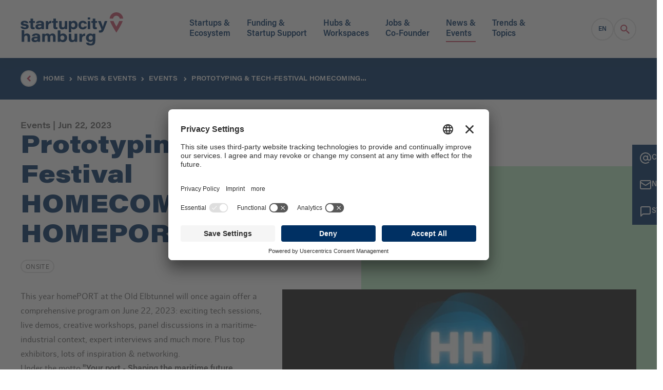

--- FILE ---
content_type: text/html; charset=utf-8
request_url: https://startupcity.hamburg/news-events/events/prototyping-and-tech-festival-homecoming-homeport
body_size: 17521
content:
<!doctype html>
<html lang="en" class="scroll-smooth">
    <head>
        <meta charset="utf-8">
        <meta http-equiv="X-UA-Compatible" content="IE=edge">
        <meta name="viewport" content="width=device-width, initial-scale=1.0, viewport-fit=cover">

        <link rel="preconnect" href="//app.usercentrics.eu">
<link rel="preconnect" href="//api.usercentrics.eu">
<link rel="preconnect" href="//privacy-proxy.usercentrics.eu">
<link rel="preload" href="//app.usercentrics.eu/browser-ui/latest/loader.js" as="script">
<link rel="preload" href="//privacy-proxy.usercentrics.eu/latest/uc-block.bundle.js" as="script">
<script id="usercentrics-cmp" src="https://app.usercentrics.eu/browser-ui/latest/loader.js" data-settings-id="eEHO-JwOf" defer></script>

<script type="application/javascript" src="https://privacy-proxy.usercentrics.eu/latest/uc-block.bundle.js" defer></script>
<script type="application/javascript" src="/js/uc.js" defer></script>

        
        
        
        <link rel="preload" as="style" href="https://startupcity.hamburg/build/assets/site-18a619c1.css" /><link rel="preload" as="style" href="https://startupcity.hamburg/build/assets/site-a1ae07b3.css" /><link rel="modulepreload" href="https://startupcity.hamburg/build/assets/site-e42210ab.js" /><link rel="modulepreload" href="https://startupcity.hamburg/build/assets/_commonjsHelpers-725317a4.js" /><link rel="stylesheet" href="https://startupcity.hamburg/build/assets/site-18a619c1.css" /><link rel="stylesheet" href="https://startupcity.hamburg/build/assets/site-a1ae07b3.css" /><script type="module" src="https://startupcity.hamburg/build/assets/site-e42210ab.js" defer></script>
        <script src="/js/matomo.js" type="text/plain" data-usercentrics="Matomo (self hosted)"></script>

        
        
<title>
    
    Prototyping & Tech-Festival HOMECOMING HOMEPORT
    |
    
    Startup City Hamburg
</title>



    
        <meta name="description" content="This year homePORT at the Old Elbtunnel will once again offer a comprehensive program: exciting tech sessions, live demos, creative workshops and much more.">
    




    




    
        
            
            <link rel="alternate" hreflang="x-default" href="https://startupcity.hamburg/news-events/events/prototyping-and-tech-festival-homecoming-homeport">
            
            <link rel="alternate" hreflang="en" href="https://startupcity.hamburg/news-events/events/prototyping-and-tech-festival-homecoming-homeport">
        
            
            <link rel="alternate" hreflang="de" href="https://startupcity.hamburg/de/news-events/events/prototyping-und-tech-festival-homecoming-homeport">
        
    




    



            <link rel="canonical" href="https://startupcity.hamburg/news-events/events/prototyping-and-tech-festival-homecoming-homeport">

    














<meta property="og:site_name" content="Startup City Hamburg">
<meta property="og:type" content="website">
<meta property="og:locale" content="en_US">

    <meta property="og:title" content="Prototyping &amp; Tech-Festival HOMECOMING HOMEPORT">


    <meta property="og:description" content="This year homePORT at the Old Elbtunnel will once again offer a comprehensive program: exciting tech sessions, live demos, creative workshops and much more.">


    <meta property="og:image" content="https://startupcity.hamburg/img/containers/images/events/homeport-festival.jpg/784b0c4be39e8466f1911b0af30e2070/homeport-festival.jpg">




    <meta name="twitter:card" content="summary_large_image">
    <meta name="twitter:site" content="">
    
        <meta name="twitter:title" content="Prototyping &amp; Tech-Festival HOMECOMING HOMEPORT">
    
    
        <meta name="twitter:description" content="This year homePORT at the Old Elbtunnel will once again offer a comprehensive program: exciting tech sessions, live demos, creative workshops and much more.">
    
    
        <meta name="twitter:image" content="https://startupcity.hamburg/img/containers/images/events/homeport-festival.jpg/f3e00480af1f2bf52f3c645eb64d3fa2/homeport-festival.jpg">
        
            
        
    





    
    

    
        <meta name="google-site-verification" content="2sTdKDFTE9Zv-BsgMbDI73N0jh-LW79im6kM-T0JJGQ" />
    



        







    
    <link rel="icon" href="/favicons/startupcity_hamburg_signet.svg" type="image/svg+xml">
    
    <link rel="mask-icon" href="/favicons/startupcity_hamburg_signet.svg" color="#000000">
    
    
        <link rel="apple-touch-icon" href="/favicons/apple-touch-icon.png">
    
    
    <link rel="manifest" href="/site.webmanifest">


        <link rel="alternate" type="application/atom+xml" title="Startup City Hamburg - News"  href="/feed/news/atom" />
<link rel="alternate" type="application/rss+xml" title="Startup City Hamburg - News"  href="/feed/news" />
<link rel="alternate" type="application/atom+xml" title="Startup City Hamburg - News"  href="/de/feed/news/atom" />
<link rel="alternate" type="application/rss+xml" title="Startup City Hamburg - News"  href="/de/feed/news" />
<link rel="alternate" type="application/atom+xml" title="Startup City Hamburg - Startup Stories"  href="/feed/stories/atom" />
<link rel="alternate" type="application/rss+xml" title="Startup City Hamburg - Startup Stories"  href="/feed/stories" />
<link rel="alternate" type="application/atom+xml" title="Startup City Hamburg - Startup Stories"  href="/de/feed/stories/atom" />
<link rel="alternate" type="application/rss+xml" title="Startup City Hamburg - Startup Stories"  href="/de/feed/stories" />
<link rel="alternate" type="application/atom+xml" title="Startup City Hamburg - Jobs"  href="/feed/jobs/atom" />
<link rel="alternate" type="application/rss+xml" title="Startup City Hamburg - Jobs"  href="/feed/jobs" />
<link rel="alternate" type="application/atom+xml" title="Startup City Hamburg - Jobs"  href="/de/feed/jobs/atom" />
<link rel="alternate" type="application/rss+xml" title="Startup City Hamburg - Jobs"  href="/de/feed/jobs" />
<link rel="alternate" type="application/atom+xml" title="Startup City Hamburg - Events"  href="/feed/events/atom" />
<link rel="alternate" type="application/rss+xml" title="Startup City Hamburg - Events"  href="/feed/events" />
<link rel="alternate" type="application/atom+xml" title="Startup City Hamburg - Events"  href="/de/feed/events/atom" />
<link rel="alternate" type="application/rss+xml" title="Startup City Hamburg - Events"  href="/de/feed/events" />
    </head>
    <body class="bg-white selection:bg-primary selection:text-white">
        <noscript>
    <style>
        [x-cloak] {
            display: revert !important;
        }
    </style>
    <p class="relative z-50 py-3 px-4 bg-gray-100 border-b border-gray-200 text-center font-bold text-xs text-gray-600">This website requires Javascript for some parts to function properly. Your experience may vary.</p>
</noscript>

        <a
    class="fixed z-50 px-4 py-2 text-base font-bold text-white -translate-y-24 shadow-lg top-safe left-8 bg-primary
           focus-visible:translate-y-0 focus-visible:ring-4 focus-visible:ring-primary focus-visible:outline-none
           focus-visible:ring-offset-2 motion-safe:transition-all"
    href="#content-start"
>
    Skip to main content
</a>

        


        
        
        
        
    

        <header class="sticky left-0 right-0 z-40 w-full py-4 transition shadow-lg lg:py-6 bg-gray-50 shadow-blue-900/10 -top-px isolate">
    <div class="flex justify-between fluid-container">
        
        <a
    class="flex items-center w-[108px] lg:w-[200px] focus:outline-none focus-visible:ring focus-visible:ring-primary focus-visible:ring-offset-4"
    href="https://startupcity.hamburg">
    <img
        src="/visuals/logo-startup-city-hh-2024.svg"
        width="208"
        height="55"
        class="block w-full"
        alt="Logo of Startup City Hamburg"
        title="Go to homepage of Startup City Hamburg"
    />
</a>

        
<nav class="hidden text-sm lg:text-base xl:block">
    <ul class="flex h-full gap-2 font-semibold xl:gap-4 ">
        
            <li
                
                    x-data="{ subnavOpen: false }"
                    @keyup.escape.window="subnavOpen = false"
                    @mouseover.away="subnavOpen = false;"
                
                class="block"
            >
                
                    <a
                        class="flex flex-col justify-center h-full px-2 leading-tight text-left rounded-none lg:px-4 whitespace-nowrap group text-blue focus:outline-none focus-visible:ring focus-visible:ring-primary"
                        @mouseover="subnavOpen = true;"
                        :aria-label="subnavOpen
                            ? 'Close sub navigation'
                            : 'Open sub navigation'"
                        :aria-expanded="subnavOpen"
                        @focus="subnavOpen = true;"
                        @blur="subnavOpen = false;"
                        href="/startups-ecosystem"
                    >
                

                    <span>Startups & <br>Ecosystem</span>
                    <hr
                        class="w-full h-0 transition translate-y-1 border-t-0 border-b-2 border-transparent group-hover:border-primary"
                        :class="subnavOpen ? 'border-primary' : ''"
                        aria-hidden="true"
                    />

                
                    </a>
                

                
                    <div
                        x-show="subnavOpen"
                        class="absolute w-auto min-w-[260px] top-full -mt-6 pt-6 -ml-3"
                        @click.outside="subnavOpen = false; $dispatch('submenu-1', { subnavOpen: false })"
                        x-transition.opacity
                        x-cloak
                    >
                        <div class="w-full shadow-lg shadow-blue-900/10 bg-gray-50 px-8 py-6">
                            <ul class="w-full max-w-screen-xl mx-auto space-y-5 mb-1">
                                
                                    
                                        <li>
                                            <a
                                                class="
                                                    block whitespace-normal gap-y-2 text-blue group"
                                                href="/startups-ecosystem?custom=startups&lang=en"
                                                @focus="subnavOpen = true;"
                                                @blur="subnavOpen = false;"
                                            >
                                                <span class="inline border-b-2 border-transparent group-hover:border-primary">
                                                    Startups
                                                </span>
                                            </a>
                                        </li>
                                    
                                
                                    
                                        <li>
                                            <a
                                                class="
                                                    block whitespace-normal gap-y-2 text-blue group"
                                                href="/startups-ecosystem?custom=corporates&lang=en"
                                                @focus="subnavOpen = true;"
                                                @blur="subnavOpen = false;"
                                            >
                                                <span class="inline border-b-2 border-transparent group-hover:border-primary">
                                                    Corporates
                                                </span>
                                            </a>
                                        </li>
                                    
                                
                                    
                                        <li>
                                            <a
                                                class="
                                                    block whitespace-normal gap-y-2 text-blue group"
                                                href="/startups-ecosystem?custom=universities%2Cnon_profits%2Cpublic_organizations&lang=en"
                                                @focus="subnavOpen = true;"
                                                @blur="subnavOpen = false;"
                                            >
                                                <span class="inline border-b-2 border-transparent group-hover:border-primary">
                                                    Support Ecosystem
                                                </span>
                                            </a>
                                        </li>
                                    
                                
                                    
                                        <li>
                                            <a
                                                class="
                                                    block whitespace-normal gap-y-2 text-blue group"
                                                href="/startups-ecosystem/startup-insights"
                                                @focus="subnavOpen = true;"
                                                @blur="subnavOpen = false;"
                                            >
                                                <span class="inline border-b-2 border-transparent group-hover:border-primary">
                                                    Data & Insights
                                                </span>
                                            </a>
                                        </li>
                                    
                                
                                    
                                        <li>
                                            <a
                                                class="
                                                    block whitespace-normal gap-y-2 text-blue group"
                                                href="/glossary"
                                                @focus="subnavOpen = true;"
                                                @blur="subnavOpen = false;"
                                            >
                                                <span class="inline border-b-2 border-transparent group-hover:border-primary">
                                                    Startup Glossary
                                                </span>
                                            </a>
                                        </li>
                                    
                                
                            </ul>
                        </div>
                    </div>
                
            </li>
        
            <li
                
                    x-data="{ subnavOpen: false }"
                    @keyup.escape.window="subnavOpen = false"
                    @mouseover.away="subnavOpen = false;"
                
                class="block"
            >
                
                    <a
                        class="flex flex-col justify-center h-full px-2 leading-tight text-left rounded-none lg:px-4 whitespace-nowrap group text-blue focus:outline-none focus-visible:ring focus-visible:ring-primary"
                        @mouseover="subnavOpen = true;"
                        :aria-label="subnavOpen
                            ? 'Close sub navigation'
                            : 'Open sub navigation'"
                        :aria-expanded="subnavOpen"
                        @focus="subnavOpen = true;"
                        @blur="subnavOpen = false;"
                        href="/funding-startup-support"
                    >
                

                    <span>Funding & <br>Startup Support</span>
                    <hr
                        class="w-full h-0 transition translate-y-1 border-t-0 border-b-2 border-transparent group-hover:border-primary"
                        :class="subnavOpen ? 'border-primary' : ''"
                        aria-hidden="true"
                    />

                
                    </a>
                

                
                    <div
                        x-show="subnavOpen"
                        class="absolute w-auto min-w-[260px] top-full -mt-6 pt-6 -ml-3"
                        @click.outside="subnavOpen = false; $dispatch('submenu-2', { subnavOpen: false })"
                        x-transition.opacity
                        x-cloak
                    >
                        <div class="w-full shadow-lg shadow-blue-900/10 bg-gray-50 px-8 py-6">
                            <ul class="w-full max-w-screen-xl mx-auto space-y-5 mb-1">
                                
                                    
                                
                                    
                                        <li>
                                            <a
                                                class="
                                                    block whitespace-normal gap-y-2 text-blue group"
                                                href="/funding-startup-support/public-funding"
                                                @focus="subnavOpen = true;"
                                                @blur="subnavOpen = false;"
                                            >
                                                <span class="inline border-b-2 border-transparent group-hover:border-primary">
                                                    Public Funding
                                                </span>
                                            </a>
                                        </li>
                                    
                                
                                    
                                        <li>
                                            <a
                                                class="
                                                    block whitespace-normal gap-y-2 text-blue group"
                                                href="/funding-startup-support/investors"
                                                @focus="subnavOpen = true;"
                                                @blur="subnavOpen = false;"
                                            >
                                                <span class="inline border-b-2 border-transparent group-hover:border-primary">
                                                    Investors
                                                </span>
                                            </a>
                                        </li>
                                    
                                
                                    
                                        <li>
                                            <a
                                                class="
                                                    block whitespace-normal gap-y-2 text-blue group"
                                                href="/funding-startup-support/support-programmes"
                                                @focus="subnavOpen = true;"
                                                @blur="subnavOpen = false;"
                                            >
                                                <span class="inline border-b-2 border-transparent group-hover:border-primary">
                                                    Support Programmes
                                                </span>
                                            </a>
                                        </li>
                                    
                                
                                    
                                        <li>
                                            <a
                                                class="
                                                    block whitespace-normal gap-y-2 text-blue group"
                                                href="/funding-startup-support/support-materials"
                                                @focus="subnavOpen = true;"
                                                @blur="subnavOpen = false;"
                                            >
                                                <span class="inline border-b-2 border-transparent group-hover:border-primary">
                                                    Support Materials
                                                </span>
                                            </a>
                                        </li>
                                    
                                
                            </ul>
                        </div>
                    </div>
                
            </li>
        
            <li
                
                    x-data="{ subnavOpen: false }"
                    @keyup.escape.window="subnavOpen = false"
                    @mouseover.away="subnavOpen = false;"
                
                class="block"
            >
                
                    <a
                        class="flex flex-col justify-center h-full px-2 leading-tight text-left rounded-none lg:px-4 whitespace-nowrap group text-blue focus:outline-none focus-visible:ring focus-visible:ring-primary"
                        @mouseover="subnavOpen = true;"
                        :aria-label="subnavOpen
                            ? 'Close sub navigation'
                            : 'Open sub navigation'"
                        :aria-expanded="subnavOpen"
                        @focus="subnavOpen = true;"
                        @blur="subnavOpen = false;"
                        href="/hubs-workspaces"
                    >
                

                    <span>Hubs & <br>Workspaces</span>
                    <hr
                        class="w-full h-0 transition translate-y-1 border-t-0 border-b-2 border-transparent group-hover:border-primary"
                        :class="subnavOpen ? 'border-primary' : ''"
                        aria-hidden="true"
                    />

                
                    </a>
                

                
                    <div
                        x-show="subnavOpen"
                        class="absolute w-auto min-w-[260px] top-full -mt-6 pt-6 -ml-3"
                        @click.outside="subnavOpen = false; $dispatch('submenu-3', { subnavOpen: false })"
                        x-transition.opacity
                        x-cloak
                    >
                        <div class="w-full shadow-lg shadow-blue-900/10 bg-gray-50 px-8 py-6">
                            <ul class="w-full max-w-screen-xl mx-auto space-y-5 mb-1">
                                
                                    
                                
                                    
                                        <li>
                                            <a
                                                class="
                                                    block whitespace-normal gap-y-2 text-blue group"
                                                href="/hubs-workspaces/hubs"
                                                @focus="subnavOpen = true;"
                                                @blur="subnavOpen = false;"
                                            >
                                                <span class="inline border-b-2 border-transparent group-hover:border-primary">
                                                    Hubs
                                                </span>
                                            </a>
                                        </li>
                                    
                                
                                    
                                        <li>
                                            <a
                                                class="
                                                    block whitespace-normal gap-y-2 text-blue group"
                                                href="/hubs-workspaces/workspaces"
                                                @focus="subnavOpen = true;"
                                                @blur="subnavOpen = false;"
                                            >
                                                <span class="inline border-b-2 border-transparent group-hover:border-primary">
                                                    Workspaces
                                                </span>
                                            </a>
                                        </li>
                                    
                                
                            </ul>
                        </div>
                    </div>
                
            </li>
        
            <li
                
                    x-data="{ subnavOpen: false }"
                    @keyup.escape.window="subnavOpen = false"
                    @mouseover.away="subnavOpen = false;"
                
                class="block"
            >
                
                    <a
                        class="flex flex-col justify-center h-full px-2 leading-tight text-left rounded-none lg:px-4 whitespace-nowrap group text-blue focus:outline-none focus-visible:ring focus-visible:ring-primary"
                        @mouseover="subnavOpen = true;"
                        :aria-label="subnavOpen
                            ? 'Close sub navigation'
                            : 'Open sub navigation'"
                        :aria-expanded="subnavOpen"
                        @focus="subnavOpen = true;"
                        @blur="subnavOpen = false;"
                        href="/jobs-cofounder"
                    >
                

                    <span>Jobs & <br>Co-Founder</span>
                    <hr
                        class="w-full h-0 transition translate-y-1 border-t-0 border-b-2 border-transparent group-hover:border-primary"
                        :class="subnavOpen ? 'border-primary' : ''"
                        aria-hidden="true"
                    />

                
                    </a>
                

                
                    <div
                        x-show="subnavOpen"
                        class="absolute w-auto min-w-[260px] top-full -mt-6 pt-6 -ml-3"
                        @click.outside="subnavOpen = false; $dispatch('submenu-4', { subnavOpen: false })"
                        x-transition.opacity
                        x-cloak
                    >
                        <div class="w-full shadow-lg shadow-blue-900/10 bg-gray-50 px-8 py-6">
                            <ul class="w-full max-w-screen-xl mx-auto space-y-5 mb-1">
                                
                                    
                                
                                    
                                        <li>
                                            <a
                                                class="
                                                    block whitespace-normal gap-y-2 text-blue group"
                                                href="/jobs-cofounder/startup-jobs"
                                                @focus="subnavOpen = true;"
                                                @blur="subnavOpen = false;"
                                            >
                                                <span class="inline border-b-2 border-transparent group-hover:border-primary">
                                                    Startup Jobs
                                                </span>
                                            </a>
                                        </li>
                                    
                                
                                    
                                        <li>
                                            <a
                                                class="
                                                    block whitespace-normal gap-y-2 text-blue group"
                                                href="/jobs-cofounder/co-founder"
                                                @focus="subnavOpen = true;"
                                                @blur="subnavOpen = false;"
                                            >
                                                <span class="inline border-b-2 border-transparent group-hover:border-primary">
                                                    Co-Founder
                                                </span>
                                            </a>
                                        </li>
                                    
                                
                            </ul>
                        </div>
                    </div>
                
            </li>
        
            <li
                
                    x-data="{ subnavOpen: false }"
                    @keyup.escape.window="subnavOpen = false"
                    @mouseover.away="subnavOpen = false;"
                
                class="block"
            >
                
                    <a
                        class="flex flex-col justify-center h-full px-2 leading-tight text-left rounded-none lg:px-4 whitespace-nowrap group text-blue focus:outline-none focus-visible:ring focus-visible:ring-primary"
                        @mouseover="subnavOpen = true;"
                        :aria-label="subnavOpen
                            ? 'Close sub navigation'
                            : 'Open sub navigation'"
                        :aria-expanded="subnavOpen"
                        @focus="subnavOpen = true;"
                        @blur="subnavOpen = false;"
                        href="/news-events"
                    >
                

                    <span>News & <br>Events</span>
                    <hr
                        class="w-full h-0 transition translate-y-1 border-t-0 border-b-2 border-primary group-hover:border-primary"
                        :class="subnavOpen ? 'border-primary' : ''"
                        aria-hidden="true"
                    />

                
                    </a>
                

                
                    <div
                        x-show="subnavOpen"
                        class="absolute w-auto min-w-[260px] top-full -mt-6 pt-6 -ml-3"
                        @click.outside="subnavOpen = false; $dispatch('submenu-5', { subnavOpen: false })"
                        x-transition.opacity
                        x-cloak
                    >
                        <div class="w-full shadow-lg shadow-blue-900/10 bg-gray-50 px-8 py-6">
                            <ul class="w-full max-w-screen-xl mx-auto space-y-5 mb-1">
                                
                                    
                                
                                    
                                        <li>
                                            <a
                                                class="
                                                    block whitespace-normal gap-y-2 text-blue group"
                                                href="/news-events/news"
                                                @focus="subnavOpen = true;"
                                                @blur="subnavOpen = false;"
                                            >
                                                <span class="inline border-b-2 border-transparent group-hover:border-primary">
                                                    News
                                                </span>
                                            </a>
                                        </li>
                                    
                                
                                    
                                        <li>
                                            <a
                                                class="
                                                    block whitespace-normal gap-y-2 text-blue group"
                                                href="/news-events/events"
                                                @focus="subnavOpen = true;"
                                                @blur="subnavOpen = false;"
                                            >
                                                <span class="inline border-b-2 border-primary group-hover:border-primary">
                                                    Events
                                                </span>
                                            </a>
                                        </li>
                                    
                                
                                    
                                        <li>
                                            <a
                                                class="
                                                    block whitespace-normal gap-y-2 text-blue group"
                                                href="/news-events/stories"
                                                @focus="subnavOpen = true;"
                                                @blur="subnavOpen = false;"
                                            >
                                                <span class="inline border-b-2 border-transparent group-hover:border-primary">
                                                    Stories
                                                </span>
                                            </a>
                                        </li>
                                    
                                
                                    
                                        <li>
                                            <a
                                                class="
                                                    block whitespace-normal gap-y-2 text-blue group"
                                                href="/news-events/videos"
                                                @focus="subnavOpen = true;"
                                                @blur="subnavOpen = false;"
                                            >
                                                <span class="inline border-b-2 border-transparent group-hover:border-primary">
                                                    Videos
                                                </span>
                                            </a>
                                        </li>
                                    
                                
                            </ul>
                        </div>
                    </div>
                
            </li>
        
            <li
                
                    x-data="{ subnavOpen: false }"
                    @keyup.escape.window="subnavOpen = false"
                    @mouseover.away="subnavOpen = false;"
                
                class="block"
            >
                
                    <a
                        class="flex flex-col justify-center h-full px-2 leading-tight text-left rounded-none lg:px-4 whitespace-nowrap group text-blue focus:outline-none focus-visible:ring focus-visible:ring-primary"
                        @mouseover="subnavOpen = true;"
                        :aria-label="subnavOpen
                            ? 'Close sub navigation'
                            : 'Open sub navigation'"
                        :aria-expanded="subnavOpen"
                        @focus="subnavOpen = true;"
                        @blur="subnavOpen = false;"
                        href="/trends-and-topics"
                    >
                

                    <span>Trends & <br>Topics</span>
                    <hr
                        class="w-full h-0 transition translate-y-1 border-t-0 border-b-2 border-transparent group-hover:border-primary"
                        :class="subnavOpen ? 'border-primary' : ''"
                        aria-hidden="true"
                    />

                
                    </a>
                

                
                    <div
                        x-show="subnavOpen"
                        class="absolute w-auto min-w-[260px] top-full -mt-6 pt-6 -ml-3"
                        @click.outside="subnavOpen = false; $dispatch('submenu-6', { subnavOpen: false })"
                        x-transition.opacity
                        x-cloak
                    >
                        <div class="w-full shadow-lg shadow-blue-900/10 bg-gray-50 px-8 py-6">
                            <ul class="w-full max-w-screen-xl mx-auto space-y-5 mb-1">
                                
                                    
                                        <li>
                                            <a
                                                class="
                                                    block whitespace-normal gap-y-2 text-blue group"
                                                href="/trends-and-topics/artificial-intelligence-ai"
                                                @focus="subnavOpen = true;"
                                                @blur="subnavOpen = false;"
                                            >
                                                <span class="inline border-b-2 border-transparent group-hover:border-primary">
                                                    Artificial Intelligence (AI)
                                                </span>
                                            </a>
                                        </li>
                                    
                                
                                    
                                        <li>
                                            <a
                                                class="
                                                    block whitespace-normal gap-y-2 text-blue group"
                                                href="/start/international-founders"
                                                @focus="subnavOpen = true;"
                                                @blur="subnavOpen = false;"
                                            >
                                                <span class="inline border-b-2 border-transparent group-hover:border-primary">
                                                    International founders in Hamburg
                                                </span>
                                            </a>
                                        </li>
                                    
                                
                                    
                                        <li>
                                            <a
                                                class="
                                                    block whitespace-normal gap-y-2 text-blue group"
                                                href="/trends-and-topics/sustainability"
                                                @focus="subnavOpen = true;"
                                                @blur="subnavOpen = false;"
                                            >
                                                <span class="inline border-b-2 border-transparent group-hover:border-primary">
                                                    Sustainability
                                                </span>
                                            </a>
                                        </li>
                                    
                                
                                    
                                        <li>
                                            <a
                                                class="
                                                    block whitespace-normal gap-y-2 text-blue group"
                                                href="/trends-and-topics/female-founders"
                                                @focus="subnavOpen = true;"
                                                @blur="subnavOpen = false;"
                                            >
                                                <span class="inline border-b-2 border-transparent group-hover:border-primary">
                                                    Female Founders
                                                </span>
                                            </a>
                                        </li>
                                    
                                
                                    
                                        <li>
                                            <a
                                                class="
                                                    block whitespace-normal gap-y-2 text-blue group"
                                                href="/trends-and-topics/international"
                                                @focus="subnavOpen = true;"
                                                @blur="subnavOpen = false;"
                                            >
                                                <span class="inline border-b-2 border-transparent group-hover:border-primary">
                                                    Why Hamburg?
                                                </span>
                                            </a>
                                        </li>
                                    
                                
                                    
                                        <li>
                                            <a
                                                class="
                                                    block whitespace-normal gap-y-2 text-blue group"
                                                href="/trends-and-topics/mobility"
                                                @focus="subnavOpen = true;"
                                                @blur="subnavOpen = false;"
                                            >
                                                <span class="inline border-b-2 border-transparent group-hover:border-primary">
                                                    Mobility
                                                </span>
                                            </a>
                                        </li>
                                    
                                
                                    
                                        <li>
                                            <a
                                                class="
                                                    block whitespace-normal gap-y-2 text-blue group"
                                                href="/govtechh"
                                                @focus="subnavOpen = true;"
                                                @blur="subnavOpen = false;"
                                            >
                                                <span class="inline border-b-2 border-transparent group-hover:border-primary">
                                                    GovTecHH
                                                </span>
                                            </a>
                                        </li>
                                    
                                
                                    
                                        <li>
                                            <a
                                                class="
                                                    block whitespace-normal gap-y-2 text-blue group"
                                                href="/trends-and-topics/venture-clienting"
                                                @focus="subnavOpen = true;"
                                                @blur="subnavOpen = false;"
                                            >
                                                <span class="inline border-b-2 border-transparent group-hover:border-primary">
                                                    Venture Clienting
                                                </span>
                                            </a>
                                        </li>
                                    
                                
                                    
                                        <li>
                                            <a
                                                class="
                                                    block whitespace-normal gap-y-2 text-blue group"
                                                href="/trends-and-topics/logistics"
                                                @focus="subnavOpen = true;"
                                                @blur="subnavOpen = false;"
                                            >
                                                <span class="inline border-b-2 border-transparent group-hover:border-primary">
                                                    Logistics
                                                </span>
                                            </a>
                                        </li>
                                    
                                
                                    
                                        <li>
                                            <a
                                                class="
                                                    block whitespace-normal gap-y-2 text-blue group"
                                                href="/trends-and-topics/healthcare-economy-biotechnology"
                                                @focus="subnavOpen = true;"
                                                @blur="subnavOpen = false;"
                                            >
                                                <span class="inline border-b-2 border-transparent group-hover:border-primary">
                                                    Health & Biotech
                                                </span>
                                            </a>
                                        </li>
                                    
                                
                                    
                                        <li>
                                            <a
                                                class="
                                                    block whitespace-normal gap-y-2 text-blue group"
                                                href="/trends-and-topics/renewable-energies"
                                                @focus="subnavOpen = true;"
                                                @blur="subnavOpen = false;"
                                            >
                                                <span class="inline border-b-2 border-transparent group-hover:border-primary">
                                                    Renewable Energies
                                                </span>
                                            </a>
                                        </li>
                                    
                                
                                    
                                        <li>
                                            <a
                                                class="
                                                    block whitespace-normal gap-y-2 text-blue group"
                                                href="/startups-ecosystem/startup-insights"
                                                @focus="subnavOpen = true;"
                                                @blur="subnavOpen = false;"
                                            >
                                                <span class="inline border-b-2 border-transparent group-hover:border-primary">
                                                    Data & Insights
                                                </span>
                                            </a>
                                        </li>
                                    
                                
                            </ul>
                        </div>
                    </div>
                
            </li>
        
    </ul>
</nav>



<nav
    x-data="{ mobileNavOpen: false }"
    x-trap="mobileNavOpen"
    x-effect="mobileNavOpen
        ? document.body.classList.add('no-scroll')
        : document.body.classList.remove('no-scroll')"
    class="xl:hidden"
    @toggle-mobile-nav.window="mobileNavOpen = $event.detail.mobileNavOpen"
    @keyup.escape.window="mobileNavOpen = false; $dispatch('close-mobile-nav', { mobileNavOpen: 'false' })"
    id="mobile-nav"
>
    <div
        class="fixed inset-0 z-10 flex flex-col min-h-screen pb-12 bg-white"
        x-show="mobileNavOpen"
        x-transition.opacity.duration.300ms
        x-cloak
    >
        <div class="py-4 border-b-2 border-gray-200">
            <div class="fluid-container-padding">
                <div class="flex justify-end">
                    <button
                        class="inline-flex text-primary group items-center transition justify-center rounded-full w-11 h-11 border-2 border-transparent bg-white hover:bg-primary hover:text-white focus:outline-none focus-visible:ring focus-visible:ring-primary "
                        @click="mobileNavOpen = false; $dispatch('close-mobile-nav', { mobileNavOpen: 'false' })"
                    >
                        <svg class="w-6 h-6 fill-current" xmlns="http://www.w3.org/2000/svg" width="24" height="24" viewBox="0 0 24 24"><path fill="currentColor" fill-rule="evenodd" d="m18.364 7.05-4.949 4.949 4.949 4.951-1.414 1.414-4.95-4.95-4.95 4.95-1.414-1.414 4.95-4.95-4.95-4.95L7.05 5.636l4.95 4.95 4.95-4.95z"/></svg>
                        <span class="sr-only">
                            Close navigation
                        </span>
                    </button>
                </div>
            </div>
        </div>
        <div class="mt-6 overflow-auto fluid-container-padding">
            <ul class="flex flex-col overflow-y-auto font-semibold">
                
                    <li
                        
                            x-data="{ mobileNavSubnavOpen: false }"
                        
                        class="border-b-2 border-gray-200"
                    >
                        <a
                            class="w-full relative overflow-hidden py-6 flex justify-between items-center focus:outline-none focus-visible:ring focus-visible:ring-primary hover:text-primary focus-visible:ring-inset text-blue"
                            
                                href="#"
                                @click.prevent="mobileNavSubnavOpen = !mobileNavSubnavOpen"
                                @click.outside="mobileNavSubnavOpen = false"
                                :aria-label="mobileNavSubnavOpen
                                    ? 'Close sub navigation'
                                    : 'Open sub navigation'"
                                :aria-expanded="mobileNavSubnavOpen"
                            
                        >
                            <span class="remove-line-breaks">
                                Startups & <br>Ecosystem
                            </span>
                            
                                <span
                                    aria-hidden="true"
                                    class="absolute right-0 inline-flex items-center justify-center transition-transform border-2 border-transparent w-11 h-11"
                                    :class="mobileNavSubnavOpen ? 'rotate-45' : 'rotate-0' "
                                >
                                    <svg class="w-6 h-6 text-primary" xmlns="http://www.w3.org/2000/svg" width="24" height="24" viewBox="0 0 24 24"><path d="M13 4v6.999L20 11v2h-7v7h-2v-7H4v-2h7V4h2Z" fill="currentColor" fill-rule="evenodd"/></svg>
                                </span>
                            
                        </a>
                        
                            <ul
                                x-show="mobileNavSubnavOpen"
                                x-collapse
                                class="flex flex-col pl-4 bg-white"
                                x-cloak
                            >
                                
                                    <li class="mb-0">
                                        <a
                                            class="hover:text-primary block py-3 focus:outline-none focus-visible:ring focus-visible:ring-primary focus-visible:ring-inset text-gray"
                                            href="/startups-ecosystem?custom=startups&lang=en">
                                            Startups
                                        </a>
                                    </li>
                                
                                    <li class="mb-0">
                                        <a
                                            class="hover:text-primary block py-3 focus:outline-none focus-visible:ring focus-visible:ring-primary focus-visible:ring-inset text-gray"
                                            href="/startups-ecosystem?custom=corporates&lang=en">
                                            Corporates
                                        </a>
                                    </li>
                                
                                    <li class="mb-0">
                                        <a
                                            class="hover:text-primary block py-3 focus:outline-none focus-visible:ring focus-visible:ring-primary focus-visible:ring-inset text-gray"
                                            href="/startups-ecosystem?custom=universities%2Cnon_profits%2Cpublic_organizations&lang=en">
                                            Support Ecosystem
                                        </a>
                                    </li>
                                
                                    <li class="mb-0">
                                        <a
                                            class="hover:text-primary block py-3 focus:outline-none focus-visible:ring focus-visible:ring-primary focus-visible:ring-inset text-gray"
                                            href="/startups-ecosystem/startup-insights">
                                            Data & Insights
                                        </a>
                                    </li>
                                
                                    <li class="mb-3">
                                        <a
                                            class="hover:text-primary block py-3 focus:outline-none focus-visible:ring focus-visible:ring-primary focus-visible:ring-inset text-gray"
                                            href="/glossary">
                                            Startup Glossary
                                        </a>
                                    </li>
                                
                            </ul>
                        
                    </li>
                
                    <li
                        
                            x-data="{ mobileNavSubnavOpen: false }"
                        
                        class="border-b-2 border-gray-200"
                    >
                        <a
                            class="w-full relative overflow-hidden py-6 flex justify-between items-center focus:outline-none focus-visible:ring focus-visible:ring-primary hover:text-primary focus-visible:ring-inset text-blue"
                            
                                href="#"
                                @click.prevent="mobileNavSubnavOpen = !mobileNavSubnavOpen"
                                @click.outside="mobileNavSubnavOpen = false"
                                :aria-label="mobileNavSubnavOpen
                                    ? 'Close sub navigation'
                                    : 'Open sub navigation'"
                                :aria-expanded="mobileNavSubnavOpen"
                            
                        >
                            <span class="remove-line-breaks">
                                Funding & <br>Startup Support
                            </span>
                            
                                <span
                                    aria-hidden="true"
                                    class="absolute right-0 inline-flex items-center justify-center transition-transform border-2 border-transparent w-11 h-11"
                                    :class="mobileNavSubnavOpen ? 'rotate-45' : 'rotate-0' "
                                >
                                    <svg class="w-6 h-6 text-primary" xmlns="http://www.w3.org/2000/svg" width="24" height="24" viewBox="0 0 24 24"><path d="M13 4v6.999L20 11v2h-7v7h-2v-7H4v-2h7V4h2Z" fill="currentColor" fill-rule="evenodd"/></svg>
                                </span>
                            
                        </a>
                        
                            <ul
                                x-show="mobileNavSubnavOpen"
                                x-collapse
                                class="flex flex-col pl-4 bg-white"
                                x-cloak
                            >
                                
                                    <li class="mb-0">
                                        <a
                                            class="hover:text-primary block py-3 focus:outline-none focus-visible:ring focus-visible:ring-primary focus-visible:ring-inset text-gray"
                                            href="/funding-startup-support">
                                            Overview
                                        </a>
                                    </li>
                                
                                    <li class="mb-0">
                                        <a
                                            class="hover:text-primary block py-3 focus:outline-none focus-visible:ring focus-visible:ring-primary focus-visible:ring-inset text-gray"
                                            href="/funding-startup-support/public-funding">
                                            Public Funding
                                        </a>
                                    </li>
                                
                                    <li class="mb-0">
                                        <a
                                            class="hover:text-primary block py-3 focus:outline-none focus-visible:ring focus-visible:ring-primary focus-visible:ring-inset text-gray"
                                            href="/funding-startup-support/investors">
                                            Investors
                                        </a>
                                    </li>
                                
                                    <li class="mb-0">
                                        <a
                                            class="hover:text-primary block py-3 focus:outline-none focus-visible:ring focus-visible:ring-primary focus-visible:ring-inset text-gray"
                                            href="/funding-startup-support/support-programmes">
                                            Support Programmes
                                        </a>
                                    </li>
                                
                                    <li class="mb-3">
                                        <a
                                            class="hover:text-primary block py-3 focus:outline-none focus-visible:ring focus-visible:ring-primary focus-visible:ring-inset text-gray"
                                            href="/funding-startup-support/support-materials">
                                            Support Materials
                                        </a>
                                    </li>
                                
                            </ul>
                        
                    </li>
                
                    <li
                        
                            x-data="{ mobileNavSubnavOpen: false }"
                        
                        class="border-b-2 border-gray-200"
                    >
                        <a
                            class="w-full relative overflow-hidden py-6 flex justify-between items-center focus:outline-none focus-visible:ring focus-visible:ring-primary hover:text-primary focus-visible:ring-inset text-blue"
                            
                                href="#"
                                @click.prevent="mobileNavSubnavOpen = !mobileNavSubnavOpen"
                                @click.outside="mobileNavSubnavOpen = false"
                                :aria-label="mobileNavSubnavOpen
                                    ? 'Close sub navigation'
                                    : 'Open sub navigation'"
                                :aria-expanded="mobileNavSubnavOpen"
                            
                        >
                            <span class="remove-line-breaks">
                                Hubs & <br>Workspaces
                            </span>
                            
                                <span
                                    aria-hidden="true"
                                    class="absolute right-0 inline-flex items-center justify-center transition-transform border-2 border-transparent w-11 h-11"
                                    :class="mobileNavSubnavOpen ? 'rotate-45' : 'rotate-0' "
                                >
                                    <svg class="w-6 h-6 text-primary" xmlns="http://www.w3.org/2000/svg" width="24" height="24" viewBox="0 0 24 24"><path d="M13 4v6.999L20 11v2h-7v7h-2v-7H4v-2h7V4h2Z" fill="currentColor" fill-rule="evenodd"/></svg>
                                </span>
                            
                        </a>
                        
                            <ul
                                x-show="mobileNavSubnavOpen"
                                x-collapse
                                class="flex flex-col pl-4 bg-white"
                                x-cloak
                            >
                                
                                    <li class="mb-0">
                                        <a
                                            class="hover:text-primary block py-3 focus:outline-none focus-visible:ring focus-visible:ring-primary focus-visible:ring-inset text-gray"
                                            href="/hubs-workspaces">
                                            Overview
                                        </a>
                                    </li>
                                
                                    <li class="mb-0">
                                        <a
                                            class="hover:text-primary block py-3 focus:outline-none focus-visible:ring focus-visible:ring-primary focus-visible:ring-inset text-gray"
                                            href="/hubs-workspaces/hubs">
                                            Hubs
                                        </a>
                                    </li>
                                
                                    <li class="mb-3">
                                        <a
                                            class="hover:text-primary block py-3 focus:outline-none focus-visible:ring focus-visible:ring-primary focus-visible:ring-inset text-gray"
                                            href="/hubs-workspaces/workspaces">
                                            Workspaces
                                        </a>
                                    </li>
                                
                            </ul>
                        
                    </li>
                
                    <li
                        
                            x-data="{ mobileNavSubnavOpen: false }"
                        
                        class="border-b-2 border-gray-200"
                    >
                        <a
                            class="w-full relative overflow-hidden py-6 flex justify-between items-center focus:outline-none focus-visible:ring focus-visible:ring-primary hover:text-primary focus-visible:ring-inset text-blue"
                            
                                href="#"
                                @click.prevent="mobileNavSubnavOpen = !mobileNavSubnavOpen"
                                @click.outside="mobileNavSubnavOpen = false"
                                :aria-label="mobileNavSubnavOpen
                                    ? 'Close sub navigation'
                                    : 'Open sub navigation'"
                                :aria-expanded="mobileNavSubnavOpen"
                            
                        >
                            <span class="remove-line-breaks">
                                Jobs & <br>Co-Founder
                            </span>
                            
                                <span
                                    aria-hidden="true"
                                    class="absolute right-0 inline-flex items-center justify-center transition-transform border-2 border-transparent w-11 h-11"
                                    :class="mobileNavSubnavOpen ? 'rotate-45' : 'rotate-0' "
                                >
                                    <svg class="w-6 h-6 text-primary" xmlns="http://www.w3.org/2000/svg" width="24" height="24" viewBox="0 0 24 24"><path d="M13 4v6.999L20 11v2h-7v7h-2v-7H4v-2h7V4h2Z" fill="currentColor" fill-rule="evenodd"/></svg>
                                </span>
                            
                        </a>
                        
                            <ul
                                x-show="mobileNavSubnavOpen"
                                x-collapse
                                class="flex flex-col pl-4 bg-white"
                                x-cloak
                            >
                                
                                    <li class="mb-0">
                                        <a
                                            class="hover:text-primary block py-3 focus:outline-none focus-visible:ring focus-visible:ring-primary focus-visible:ring-inset text-gray"
                                            href="/jobs-cofounder">
                                            Overview
                                        </a>
                                    </li>
                                
                                    <li class="mb-0">
                                        <a
                                            class="hover:text-primary block py-3 focus:outline-none focus-visible:ring focus-visible:ring-primary focus-visible:ring-inset text-gray"
                                            href="/jobs-cofounder/startup-jobs">
                                            Startup Jobs
                                        </a>
                                    </li>
                                
                                    <li class="mb-3">
                                        <a
                                            class="hover:text-primary block py-3 focus:outline-none focus-visible:ring focus-visible:ring-primary focus-visible:ring-inset text-gray"
                                            href="/jobs-cofounder/co-founder">
                                            Co-Founder
                                        </a>
                                    </li>
                                
                            </ul>
                        
                    </li>
                
                    <li
                        
                            x-data="{ mobileNavSubnavOpen: false }"
                        
                        class="border-b-2 border-gray-200"
                    >
                        <a
                            class="w-full relative overflow-hidden py-6 flex justify-between items-center focus:outline-none focus-visible:ring focus-visible:ring-primary hover:text-primary focus-visible:ring-inset text-primary"
                            
                                href="#"
                                @click.prevent="mobileNavSubnavOpen = !mobileNavSubnavOpen"
                                @click.outside="mobileNavSubnavOpen = false"
                                :aria-label="mobileNavSubnavOpen
                                    ? 'Close sub navigation'
                                    : 'Open sub navigation'"
                                :aria-expanded="mobileNavSubnavOpen"
                            
                        >
                            <span class="remove-line-breaks">
                                News & <br>Events
                            </span>
                            
                                <span
                                    aria-hidden="true"
                                    class="absolute right-0 inline-flex items-center justify-center transition-transform border-2 border-transparent w-11 h-11"
                                    :class="mobileNavSubnavOpen ? 'rotate-45' : 'rotate-0' "
                                >
                                    <svg class="w-6 h-6 text-primary" xmlns="http://www.w3.org/2000/svg" width="24" height="24" viewBox="0 0 24 24"><path d="M13 4v6.999L20 11v2h-7v7h-2v-7H4v-2h7V4h2Z" fill="currentColor" fill-rule="evenodd"/></svg>
                                </span>
                            
                        </a>
                        
                            <ul
                                x-show="mobileNavSubnavOpen"
                                x-collapse
                                class="flex flex-col pl-4 bg-white"
                                x-cloak
                            >
                                
                                    <li class="mb-0">
                                        <a
                                            class="hover:text-primary block py-3 focus:outline-none focus-visible:ring focus-visible:ring-primary focus-visible:ring-inset text-primary"
                                            href="/news-events">
                                            Overview
                                        </a>
                                    </li>
                                
                                    <li class="mb-0">
                                        <a
                                            class="hover:text-primary block py-3 focus:outline-none focus-visible:ring focus-visible:ring-primary focus-visible:ring-inset text-gray"
                                            href="/news-events/news">
                                            News
                                        </a>
                                    </li>
                                
                                    <li class="mb-0">
                                        <a
                                            class="hover:text-primary block py-3 focus:outline-none focus-visible:ring focus-visible:ring-primary focus-visible:ring-inset text-primary"
                                            href="/news-events/events">
                                            Events
                                        </a>
                                    </li>
                                
                                    <li class="mb-0">
                                        <a
                                            class="hover:text-primary block py-3 focus:outline-none focus-visible:ring focus-visible:ring-primary focus-visible:ring-inset text-gray"
                                            href="/news-events/stories">
                                            Stories
                                        </a>
                                    </li>
                                
                                    <li class="mb-3">
                                        <a
                                            class="hover:text-primary block py-3 focus:outline-none focus-visible:ring focus-visible:ring-primary focus-visible:ring-inset text-gray"
                                            href="/news-events/videos">
                                            Videos
                                        </a>
                                    </li>
                                
                            </ul>
                        
                    </li>
                
                    <li
                        
                            x-data="{ mobileNavSubnavOpen: false }"
                        
                        class="border-b-2 border-gray-200"
                    >
                        <a
                            class="w-full relative overflow-hidden py-6 flex justify-between items-center focus:outline-none focus-visible:ring focus-visible:ring-primary hover:text-primary focus-visible:ring-inset text-blue"
                            
                                href="#"
                                @click.prevent="mobileNavSubnavOpen = !mobileNavSubnavOpen"
                                @click.outside="mobileNavSubnavOpen = false"
                                :aria-label="mobileNavSubnavOpen
                                    ? 'Close sub navigation'
                                    : 'Open sub navigation'"
                                :aria-expanded="mobileNavSubnavOpen"
                            
                        >
                            <span class="remove-line-breaks">
                                Trends & <br>Topics
                            </span>
                            
                                <span
                                    aria-hidden="true"
                                    class="absolute right-0 inline-flex items-center justify-center transition-transform border-2 border-transparent w-11 h-11"
                                    :class="mobileNavSubnavOpen ? 'rotate-45' : 'rotate-0' "
                                >
                                    <svg class="w-6 h-6 text-primary" xmlns="http://www.w3.org/2000/svg" width="24" height="24" viewBox="0 0 24 24"><path d="M13 4v6.999L20 11v2h-7v7h-2v-7H4v-2h7V4h2Z" fill="currentColor" fill-rule="evenodd"/></svg>
                                </span>
                            
                        </a>
                        
                            <ul
                                x-show="mobileNavSubnavOpen"
                                x-collapse
                                class="flex flex-col pl-4 bg-white"
                                x-cloak
                            >
                                
                                    <li class="mb-0">
                                        <a
                                            class="hover:text-primary block py-3 focus:outline-none focus-visible:ring focus-visible:ring-primary focus-visible:ring-inset text-gray"
                                            href="/trends-and-topics/artificial-intelligence-ai">
                                            Artificial Intelligence (AI)
                                        </a>
                                    </li>
                                
                                    <li class="mb-0">
                                        <a
                                            class="hover:text-primary block py-3 focus:outline-none focus-visible:ring focus-visible:ring-primary focus-visible:ring-inset text-gray"
                                            href="/start/international-founders">
                                            International founders in Hamburg
                                        </a>
                                    </li>
                                
                                    <li class="mb-0">
                                        <a
                                            class="hover:text-primary block py-3 focus:outline-none focus-visible:ring focus-visible:ring-primary focus-visible:ring-inset text-gray"
                                            href="/trends-and-topics/sustainability">
                                            Sustainability
                                        </a>
                                    </li>
                                
                                    <li class="mb-0">
                                        <a
                                            class="hover:text-primary block py-3 focus:outline-none focus-visible:ring focus-visible:ring-primary focus-visible:ring-inset text-gray"
                                            href="/trends-and-topics/female-founders">
                                            Female Founders
                                        </a>
                                    </li>
                                
                                    <li class="mb-0">
                                        <a
                                            class="hover:text-primary block py-3 focus:outline-none focus-visible:ring focus-visible:ring-primary focus-visible:ring-inset text-gray"
                                            href="/trends-and-topics/international">
                                            Why Hamburg?
                                        </a>
                                    </li>
                                
                                    <li class="mb-0">
                                        <a
                                            class="hover:text-primary block py-3 focus:outline-none focus-visible:ring focus-visible:ring-primary focus-visible:ring-inset text-gray"
                                            href="/trends-and-topics/mobility">
                                            Mobility
                                        </a>
                                    </li>
                                
                                    <li class="mb-0">
                                        <a
                                            class="hover:text-primary block py-3 focus:outline-none focus-visible:ring focus-visible:ring-primary focus-visible:ring-inset text-gray"
                                            href="/govtechh">
                                            GovTecHH
                                        </a>
                                    </li>
                                
                                    <li class="mb-0">
                                        <a
                                            class="hover:text-primary block py-3 focus:outline-none focus-visible:ring focus-visible:ring-primary focus-visible:ring-inset text-gray"
                                            href="/trends-and-topics/venture-clienting">
                                            Venture Clienting
                                        </a>
                                    </li>
                                
                                    <li class="mb-0">
                                        <a
                                            class="hover:text-primary block py-3 focus:outline-none focus-visible:ring focus-visible:ring-primary focus-visible:ring-inset text-gray"
                                            href="/trends-and-topics/logistics">
                                            Logistics
                                        </a>
                                    </li>
                                
                                    <li class="mb-0">
                                        <a
                                            class="hover:text-primary block py-3 focus:outline-none focus-visible:ring focus-visible:ring-primary focus-visible:ring-inset text-gray"
                                            href="/trends-and-topics/healthcare-economy-biotechnology">
                                            Health & Biotech
                                        </a>
                                    </li>
                                
                                    <li class="mb-0">
                                        <a
                                            class="hover:text-primary block py-3 focus:outline-none focus-visible:ring focus-visible:ring-primary focus-visible:ring-inset text-gray"
                                            href="/trends-and-topics/renewable-energies">
                                            Renewable Energies
                                        </a>
                                    </li>
                                
                                    <li class="mb-3">
                                        <a
                                            class="hover:text-primary block py-3 focus:outline-none focus-visible:ring focus-visible:ring-primary focus-visible:ring-inset text-gray"
                                            href="/startups-ecosystem/startup-insights">
                                            Data & Insights
                                        </a>
                                    </li>
                                
                            </ul>
                        
                    </li>
                
            </ul>
        </div>
    </div>
</nav>



        <div class="flex gap-x-2 lg:gap-x-4 items-center">
            
                <div
    x-data="{ showLanguageMenu: false }"
    @click.away="showLanguageMenu = false"
    class="relative"
>

    <button
    

    class="
        c-circle-button inline-flex group items-center transition justify-center rounded-full border-2 border-gray-200 bg-white hover:bg-primary hover:border-primary hover:text-white focus:outline-none focus-visible:ring focus-visible:ring-primary 
        
            w-11 h-11
        
    "

    
        @click="showLanguageMenu = !showLanguageMenu"
    

    

    
        x-bind:class="showLanguageMenu ? '!text-white !bg-primary !border-primary' : 'text-blue-800 '"
    

    

    
        aria-label="Language Switcher"
    

    

    

    

    


>
    
        <span class="text-xs font-semibold uppercase">
            en
        </span>

    
</button>


    <div
    x-cloak
    x-show="showLanguageMenu"
    @click.away="showLanguageMenu = false"
    x-transition.opacity
    class="right-0 mt-4 -mr-2 absolute z-20 top-full bg-gray-50 p-6 shadow c-popover-triangle"
    
>
    <ul class="flex flex-col gap-y-3">
            
                
                    <li>
                        <a
                            href="https://startupcity.hamburg/news-events/events/prototyping-and-tech-festival-homecoming-homeport"
                            class="flex gap-x-1 items-center text-xs uppercase tracking-wide text-primary font-semibold whitespace-nowrap hover:underline focus:outline-none focus-visible:ring focus-visible:ring-primary focus-visible:ring-offset-4 focus-visible:ring-offset-gray-50 underline"
                            
                                aria-current="page"
                            
                        >
                            <span class="bg-white border border-blue rounded-full size-5 flex items-center justify-center mr-1.5">
                                
                                    <span class="rounded-full size-3 bg-blue"></span>
                                
                            </span>
                            <span>english - englisch</span>
                        </a>
                    </li>
                
                    <li>
                        <a
                            href="https://startupcity.hamburg/de/news-events/events/prototyping-und-tech-festival-homecoming-homeport"
                            class="flex gap-x-1 items-center text-xs uppercase tracking-wide text-primary font-semibold whitespace-nowrap hover:underline focus:outline-none focus-visible:ring focus-visible:ring-primary focus-visible:ring-offset-4 focus-visible:ring-offset-gray-50 "
                            
                        >
                            <span class="bg-white border border-blue rounded-full size-5 flex items-center justify-center mr-1.5">
                                
                            </span>
                            <span>german - deutsch</span>
                        </a>
                    </li>
                
            
        </ul>
</div>

</div>

            
            <div
    x-data="{
        showSearchFormMobile: false,
        showSearchFormDesktop: false,
        value: '',
    }"
    class="relative"
>
    <button
    

    class="
        c-circle-button inline-flex group items-center transition justify-center rounded-full border-2 border-gray-200 bg-white hover:bg-primary hover:border-primary hover:text-white focus:outline-none focus-visible:ring focus-visible:ring-primary md:hidden
        
            w-11 h-11
        
    "

    
        @click="showSearchFormMobile = !showSearchFormMobile, setTimeout(() => &#123$refs.mobile.focus()&#125, 200)"
    

    

    
        x-bind:class="showSearchFormMobile ? '!text-white !bg-primary !border-primary' : 'text-primary '"
    

    

    
        aria-label="Search"
    

    

    

    

    


>
    
        <svg class="w-6 h-6 fill-current" xmlns="http://www.w3.org/2000/svg" xmlns:xlink="http://www.w3.org/1999/xlink" width="24" height="24" viewBox="0 0 24 24"><g><path d="M15.864 14.32h-.813l-.288-.277A6.66 6.66 0 0 0 16.38 9.69a6.69 6.69 0 1 0-6.69 6.69 6.66 6.66 0 0 0 4.354-1.617l.278.288v.813L19.467 21 21 19.467l-5.136-5.146Zm-6.174 0a4.625 4.625 0 0 1-4.632-4.63A4.625 4.625 0 0 1 9.69 5.058a4.625 4.625 0 0 1 4.63 4.632 4.625 4.625 0 0 1-4.63 4.63Z"/></g></svg>
    
</button>


    <button
    

    class="
        c-circle-button inline-flex group items-center transition justify-center rounded-full border-2 border-gray-200 bg-white hover:bg-primary hover:border-primary hover:text-white focus:outline-none focus-visible:ring focus-visible:ring-primary hidden md:inline-flex
        
            w-11 h-11
        
    "

    
        @click="showSearchFormDesktop = !showSearchFormDesktop, setTimeout(() => &#123$refs.desktop.focus()&#125, 200)"
    

    

    
        x-bind:class="showSearchFormDesktop ? '!text-white !bg-primary !border-primary' : 'text-primary'"
    

    

    
        aria-label="Search"
    

    

    

    

    


>
    
        <svg class="w-6 h-6 fill-current" xmlns="http://www.w3.org/2000/svg" xmlns:xlink="http://www.w3.org/1999/xlink" width="24" height="24" viewBox="0 0 24 24"><g><path d="M15.864 14.32h-.813l-.288-.277A6.66 6.66 0 0 0 16.38 9.69a6.69 6.69 0 1 0-6.69 6.69 6.66 6.66 0 0 0 4.354-1.617l.278.288v.813L19.467 21 21 19.467l-5.136-5.146Zm-6.174 0a4.625 4.625 0 0 1-4.632-4.63A4.625 4.625 0 0 1 9.69 5.058a4.625 4.625 0 0 1 4.63 4.632 4.625 4.625 0 0 1-4.63 4.63Z"/></g></svg>
    
</button>


    
    <div class="md:hidden">
        <div
    x-cloak
    x-show="showSearchFormMobile"
    class="fixed inset-0 z-40 hidden min-h-screen bg-white bg-opacity-70 backdrop-blur-sm md:block"
></div>


<div
    x-cloak
    x-show="showSearchFormMobile"
    x-trap="showSearchFormMobile"
    @click.away="showSearchFormMobile = false"
    @keyup.escape.window="showSearchFormMobile = false"
    x-transition.opacity.duration.300ms
    class=" fixed inset-0 bg-white z-50 min-h-screen md:m-20 md:shadow-xl"
   
>
    <div class="py-4 border-b-2 border-gray-200">
        <div class="fluid-container-padding">
            <div class="flex justify-end">
                <button
                    class="inline-flex text-primary group items-center transition justify-center rounded-full w-11 h-11 border-2 border-transparent bg-white hover:bg-primary hover:text-white focus:outline-none focus-visible:ring focus-visible:ring-primary "
                    @click="showSearchFormMobile = false"
                >
                    <svg class="w-6 h-6 fill-current" xmlns="http://www.w3.org/2000/svg" width="24" height="24" viewBox="0 0 24 24"><path fill="currentColor" fill-rule="evenodd" d="m18.364 7.05-4.949 4.949 4.949 4.951-1.414 1.414-4.95-4.95-4.95 4.95-1.414-1.414 4.95-4.95-4.95-4.95L7.05 5.636l4.95 4.95 4.95-4.95z"/></svg>
                    <span class="sr-only">
                        Close
                    </span>
                </button>
            </div>
        </div>
    </div>
    <div class="mt-6 fluid-container-padding">
        <form
        action="/search"
        class="relative flex items-center gap-x-4"
    >
        <input
            x-ref="mobile"
            class="w-full h-full px-6 py-5 border border-gray-200 rounded md:w-96 focus-visible:border-transparent focus-visible:ring focus-visible:ring-primary motion-safe:transition"
            placeholder="Search"
            autofocus="autofocus"
            type="text"
            x-model="value"
            value=""
            name="query"
            aria-label="Search"
        />

        <button
            class="absolute mr-2 right-0 inline-flex group items-center transition justify-center rounded-full w-11 h-11 border-2 text-white border-primary bg-primary hover:bg-primary hover:text-white focus:outline-none focus-visible:ring focus-visible:ring-primary focus-visible:ring-offset-2 "
            aria-label="Search"
        >
            <svg class="w-5 h-5 fill-current motion-safe:transition-colors" alt="" aria-hidden="true" xmlns="http://www.w3.org/2000/svg" xmlns:xlink="http://www.w3.org/1999/xlink" width="24" height="24" viewBox="0 0 24 24"><g><path d="M15.864 14.32h-.813l-.288-.277A6.66 6.66 0 0 0 16.38 9.69a6.69 6.69 0 1 0-6.69 6.69 6.66 6.66 0 0 0 4.354-1.617l.278.288v.813L19.467 21 21 19.467l-5.136-5.146Zm-6.174 0a4.625 4.625 0 0 1-4.632-4.63A4.625 4.625 0 0 1 9.69 5.058a4.625 4.625 0 0 1 4.63 4.632 4.625 4.625 0 0 1-4.63 4.63Z"/></g></svg>
        </button>
    </form>
    </div>
</div>

    </div>

    
    <div class="hidden md:block">
        <div
    x-cloak
    x-show="showSearchFormDesktop"
    @click.away="showSearchFormDesktop = false"
    x-transition.opacity
    class="right-0 mt-4 -mr-2 absolute z-20 top-full bg-gray-50 p-6 shadow c-popover-triangle"
    
>
    <form
        action="/search"
        class="relative flex items-center gap-x-4"
    >
        <input
            x-ref="desktop"
            class="w-full h-full px-6 py-5 border border-gray-200 rounded md:w-96 focus-visible:border-transparent focus-visible:ring focus-visible:ring-primary motion-safe:transition"
            placeholder="Search"
            autofocus="autofocus"
            type="text"
            x-model="value"
            value=""
            name="query"
            aria-label="Search"
        />

        <button
            class="absolute mr-2 right-0 inline-flex group items-center transition justify-center rounded-full w-11 h-11 border-2 text-white border-primary bg-primary hover:bg-primary hover:text-white focus:outline-none focus-visible:ring focus-visible:ring-primary focus-visible:ring-offset-2 "
            aria-label="Search"
        >
            <svg class="w-5 h-5 fill-current motion-safe:transition-colors" alt="" aria-hidden="true" xmlns="http://www.w3.org/2000/svg" xmlns:xlink="http://www.w3.org/1999/xlink" width="24" height="24" viewBox="0 0 24 24"><g><path d="M15.864 14.32h-.813l-.288-.277A6.66 6.66 0 0 0 16.38 9.69a6.69 6.69 0 1 0-6.69 6.69 6.66 6.66 0 0 0 4.354-1.617l.278.288v.813L19.467 21 21 19.467l-5.136-5.146Zm-6.174 0a4.625 4.625 0 0 1-4.632-4.63A4.625 4.625 0 0 1 9.69 5.058a4.625 4.625 0 0 1 4.63 4.632 4.625 4.625 0 0 1-4.63 4.63Z"/></g></svg>
        </button>
    </form>
</div>

    </div>


</div>

            <button
    x-data="{ mobileNavOpen: false }"
    class="inline-flex items-center justify-center transition bg-white border-2 border-gray-200 rounded-full group w-11 h-11 text-primary hover:bg-primary hover:border-primary hover:text-white focus:outline-none focus-visible:ring focus-visible:ring-primary xl:hidden"
    @click="$dispatch('toggle-mobile-nav', { mobileNavOpen: !mobileNavOpen }); mobileNavOpen = !mobileNavOpen"
    @close-mobile-nav.window="mobileNavOpen = false"
    aria-label="Open navigation"
    :aria-label="
        mobileNavOpen
            ? 'Close navigation'
            : 'Open navigation'
        "
    :aria-expanded="mobileNavOpen"
    aria-controls="mobile-nav"
>
    <svg class="w-6 h-6" xmlns="http://www.w3.org/2000/svg" width="24" height="24" viewBox="0 0 24 24"><path d="M21 17a1 1 0 0 1 0 2H3a1 1 0 0 1 0-2h18Zm0-6a1 1 0 0 1 0 2H3a1 1 0 0 1 0-2h18Zm0-6a1 1 0 0 1 0 2H3a1 1 0 1 1 0-2h18Z" fill="currentColor" fill-rule="evenodd"/></svg>
</button>

        </div>
    </div>
</header>

        
    <aside class="fixed right-0 z-50 text-white transition-transform translate-x-[calc(100%-48px)] -translate-y-1/2 lg:focus-within:translate-x-0 lg:hover:translate-x-0 top-1/2 bg-secondary">
        <ul class="flex flex-col">
            
                <li>
                    <a
                        class="flex items-center p-3 text-sm font-semibold tracking-wide text-white uppercase transition border-2 group gap-x-3 border-secondary hover:bg-white focus:bg-white focus:outline-none hover:text-secondary focus:text-secondary lg:hover:scale-110 lg:focus:scale-110"
                        href="/contact"
                        

                    >
                        <svg class="w-6 h-6 stroke-current shrink-0" xmlns="http://www.w3.org/2000/svg" width="24" height="24" viewBox="0 0 24 24" fill="none" stroke="currentColor" stroke-width="2" stroke-linecap="round" stroke-linejoin="round"><circle cx="12" cy="12" r="4"/><path d="M16 8v5a3 3 0 0 0 6 0v-1a10 10 0 1 0-3.92 7.94"/></svg>
                        <span class="leading-none w-46">
                            Contact
                        </span>
                    </a>
                </li>
            

            
                <li>
                    <a
                        class="flex items-center p-3 text-sm font-semibold tracking-wide text-white uppercase transition border-2 group gap-x-3 border-secondary hover:bg-white focus:bg-white focus:outline-none hover:text-secondary focus:text-secondary lg:hover:scale-110 lg:focus:scale-110"
                        href="/startup-newsletter"
                        target="_blank"
                    >
                        <svg class="w-6 h-6 stroke-current shrink-0" xmlns="http://www.w3.org/2000/svg" width="24" height="24" viewBox="0 0 24 24" fill="none" stroke="currentColor" stroke-width="2" stroke-linecap="round" stroke-linejoin="round"><rect x="2" y="4" width="20" height="16" rx="2"/><path d="m22 7-8.97 5.7a1.94 1.94 0 0 1-2.06 0L2 7"/></svg>
                        <span class="leading-none w-46">
                            Newsletter
                        </span>
                    </a>
                </li>
            

            
                <li>
                    <a
                        class="flex items-center p-3 text-sm font-semibold tracking-wide text-white uppercase transition border-2 group gap-x-3 border-secondary hover:bg-white focus:bg-white focus:outline-none hover:text-secondary focus:text-secondary lg:hover:scale-110 lg:focus:scale-110"
                        href="https://startupcity.hamburg/funding-startup-support#book-a-consultation-with-our-startup-guides"
                        
                    >
                        <svg class="w-6 h-6 stroke-current shrink-0" xmlns="http://www.w3.org/2000/svg" width="24" height="24" viewBox="0 0 24 24" fill="none" stroke="currentColor" stroke-width="2" stroke-linecap="round" stroke-linejoin="round"><path d="M21 15a2 2 0 0 1-2 2H7l-4 4V5a2 2 0 0 1 2-2h14a2 2 0 0 1 2 2z"/></svg>
                        <span class="leading-none w-46">
                            Startup Consultation
                        </span>
                    </a>
                </li>
            
        </ul>
    </aside>


        <div class="w-full py-6 bg-blue">
    <div class="block fluid-container">
        <nav class="" aria-label="breadcrumb">
    <ol
        vocab="https://schema.org/"
        typeof="BreadcrumbList"
        role="list"
        class="flex items-center text-xs font-semibold font-display uppercase tracking-wide text-white text-shadow-md"
    >
        <li>
            <a
    

    class="
        c-circle-button inline-flex group items-center transition justify-center rounded-full border-2 border-gray-200 bg-white hover:bg-primary hover:border-primary hover:text-white focus:outline-none focus-visible:ring focus-visible:ring-primary mr-3 text-primary
        
            w-8 h-8
        
    "

    

    

    

    

    
        aria-label="Parent page"
    

    

    
        href="/news-events/events"
    

    

    


>
    
        <svg class="w-6 h-6 fill-current" xmlns="http://www.w3.org/2000/svg" width="24" height="24" viewBox="0 0 24 24"><path fill="currentColor" fill-rule="evenodd" d="m8 12 6 6 2-2-4-4 4-4-2-2z"/></svg>
    
</a>

        </li>
        <li
                class="hidden md:flex flex-nowrap"
                property="itemListElement"
                typeof="ListItem"
            >
                
                    <a
                        property="item"
                        typeof="WebPage"
                        class="hover:underline"
                        href="/"
                    ><span property="name">Home</span></a>
                    <meta property="position" content="1">
                    <svg class="w-4 h-4 mx-1 hidden md:inline" aria-hidden="true" xmlns="http://www.w3.org/2000/svg" width="24" height="24" viewBox="0 0 24 24"><path fill="currentColor" fill-rule="evenodd" d="m16 12-6 6-2-2 4-4-4-4 2-2z"/></svg>
                
            </li><li
                class="hidden md:flex flex-nowrap"
                property="itemListElement"
                typeof="ListItem"
            >
                
                    <a
                        property="item"
                        typeof="WebPage"
                        class="hover:underline"
                        href="/news-events"
                    ><span property="name">News & Events</span></a>
                    <meta property="position" content="2">
                    <svg class="w-4 h-4 mx-1 hidden md:inline" aria-hidden="true" xmlns="http://www.w3.org/2000/svg" width="24" height="24" viewBox="0 0 24 24"><path fill="currentColor" fill-rule="evenodd" d="m16 12-6 6-2-2 4-4-4-4 2-2z"/></svg>
                
            </li><li
                class=""
                property="itemListElement"
                typeof="ListItem"
            >
                
                    <a
                        property="item"
                        typeof="WebPage"
                        class="hover:underline"
                        href="/news-events/events"
                    ><span property="name">Events</span></a>
                    <meta property="position" content="3">
                    <svg class="w-4 h-4 mx-1 hidden md:inline" aria-hidden="true" xmlns="http://www.w3.org/2000/svg" width="24" height="24" viewBox="0 0 24 24"><path fill="currentColor" fill-rule="evenodd" d="m16 12-6 6-2-2 4-4-4-4 2-2z"/></svg>
                
            </li><li
                class="hidden md:flex flex-nowrap"
                property="itemListElement"
                typeof="ListItem"
            >
                
                    <span
                        property="item"
                        typeof="WebPage"
                        aria-current="page"
                        class="hidden md:block"
                    ><span property="name">Prototyping & Tech-Festival HOMECOMING…</span>
                    </span>
                    <meta property="position" content="4">
                
            </li>
    </ol>
</nav>

    </div>
</div>

<main class="mt-6 md:mt-8 lg:mt-10" id="content-start">
    <div class="w-full">
        <div class="z-30 fluid-container isolate">
            <div class="max-w-xl">
                <div class=" font-semibold font-display">

    Events
    |
    
        Jun 22, 2023
    
    
</div>

                <h1 class="text-3xl md:text-5xl font-black font-display text-blue relative scroll-mt-32 " id="prototyping-tech-festival-homecoming-homeport">
    <a href="#prototyping-tech-festival-homecoming-homeport" class="z-50 cursor-text">Prototyping & Tech-Festival HOMECOMING HOMEPORT</a>
</h1>

                
                    <ul class="flex flex-wrap gap-2 mt-4">
                        
                            <li>
                                
    <a
        
        class=" bg-white inline-flex items-center font-normal leading-none px-2 pt-1.5 pb-1 text-xs uppercase
               rounded-full tracking-wide border-2 border-gray-200 "

        
    >
        Onsite
    </a>


                            </li>
                        
                        
                    </ul>
                
            </div>
        </div>
        <div class="relative w-full mx-auto max-w-screen-3xl">
            <div class="hidden lg:block absolute -top-20 -bottom-12 w-full max-w-[33%] xl:max-w-[45%] right-0 lg:-top-60 z-0">
                <div class="absolute inset-0 bg-green"></div>
            </div>

            <div class="grid gap-6 mt-8 isolate lg:grid-cols-12 fluid-container">
                <div class="lg:col-span-6 xl:col-span-5">
                    <div class="prose prose-h2:text-3xl prose-h3:text-xl max-w-copy lg:mb-12">
                        
                            <div class="col-span-12 sm:col-span-10 md:col-span-10 lg:col-span-9 max-w-none prose ">
    <p>This year homePORT at the Old Elbtunnel will once again offer a comprehensive program on June 22, 2023: exciting tech sessions, live demos, creative workshops, panel discussions in a maritime-industrial context, expert interviews and much more. Plus top exhibitors, lots of inspiration &amp; networking.</p><p>Under the motto <strong>&quot;Your port - Shaping the maritime future together!&quot;</strong> a variety of innovative maritime solutions are presented from the fields of:</p><p>* Mobile Sensor Technology &amp; Automation</p><p>* VR / AR | Digital Twin</p><p>* 3D Printing &amp; Material</p><p>* Decarbonization &amp; Green Energy / Fuels</p><p>The focus topics this year are decarbonization &amp; circular economy, the potential of mobile sensor technology for the Hanseatic city &amp; port as well as digital manufacturing methods.</p>
</div>

                        
                    </div>
                </div>

                
                    <div class="lg:col-span-6 xl:col-span-7">
                        <div class="lg:mb-0">
                            
    
        <picture class="w-full ">
            
                
                    
                        <source
                            media="(min-width: 1024px)"
                            srcset="/img/containers/images/events/homeport-festival.jpg/be3a84d1f7a07f51abbb5b4ad7431fa2/homeport-festival.webp"
                            type="image/webp"
                        />
                        <source
                            media="(min-width: 1024px)"
                            srcset="/img/containers/images/events/homeport-festival.jpg/553c8c030bf6b7377263841a3409007b/homeport-festival.jpg"
                            type="image/jpeg"
                        />
                    
                
                    
                        <source
                            srcset="/img/containers/images/events/homeport-festival.jpg/ad0f897eca7b0b1c7c53362d753e7c27/homeport-festival.webp"
                            type="image/webp"
                        />
                        <img
                            class="block max-w-full object-cover w-full max-w-2xl lg:max-w-full"
                            src="/img/containers/images/events/homeport-festival.jpg/3492b669023626e116c1837fc9920257/homeport-festival.jpg"
                            
                                alt=""
                            
                            height="332"
                            width="600"
                            
                            

                            
                        />
                    
                
            
        </picture>
        
    


                            
                                <div class="mb-8 lg:mb-0">
                                    
    



                                </div>
                            
                        </div>
                    </div>
                
            </div>

        </div>

        <div class="grid gap-12 lg:gap-6 fluid-container md:grid-cols-12 isolate lg:mt-4">
             <div class="md:col-span-7 space-y-12">
                 

                 

                 
                    <div>
                        <h2 class="text-xl md:text-3xl font-black font-display text-blue relative scroll-mt-32 " id="address">
    <a href="#address" class="z-50 cursor-text">Address</a>
</h2>

                        <div class="mt-4">
    
        <address class="not-italic">
            <strong>homePORT <br /></strong>
            <div class="lg:flex -mx-6 lg:divide-x-2">
                <p class="mt-1.5 prose px-6">
                    Am Elbtunnel 6<br />

                    
                    
                        20457 Hamburg<br />
                    

                    <a
                        href="https://www.google.com/maps/dir/?api=1&destination=Am+Elbtunnel+6,20457,Hamburg"
                        target="blank"
                        rel="noopener"
                    >
                        Route with Google Maps
                    </a>

                </p>
                
                    <p class="mt-1.5 prose px-6">
                        
                            <a  href="mailto:moin@homeport.hamburg">moin@homeport.hamburg</a><br />
                        
                        
                            <a  href="https://www.homeport.hamburg/" target="_blank">www.homeport.hamburg</a><br />
                        
                        
                        

                    </p>
                
            </div>

        </address>

    
</div>

                    </div>
                 

                
                    <div>
                        
    <a
        
        class="btn font-semibold font-display focus:outline-none focus-visible:ring focus-visible:ring-offset-2 

                inline-flex items-center py-3.5 px-4 leading-none uppercase tracking-wide no-underline select-none  motion-safe:transition
                text-sm
                rounded-none

                
                     border-2 bg-primary hover:bg-white border-primary hover:border-primary text-white hover:text-primary focus-visible:ring-primary

                
        "
        
            
    href="https://www.eventbrite.de/e/22062023-prototyping-tech-festival-homecoming-homeport-save-the-date-tickets-578488854737"

 
    rel="noopener" target="_blank"



        

        

        
    >
        Reserve a ticket here
    </a>


                    </div>
                

                
            </div>

            
            <div class="md:col-span-5">
                <div class="p-6 bg-blue">
                    
                        
                            
    <div class="w-[112px] h-[112px] inline-flex justify-center items-center mb-4 bg-white border-2 border-gray-200 rounded-full overflow-hidden">
        
    <picture class="w-full flex justify-center items-center">
        
            
                <source
                    srcset="
                        /img/containers/logos/event_organizers/homeport-logo.png/f16d1b151899832be6588ccb201f9b46/homeport-logo.webp 320w,
                        /img/containers/logos/event_organizers/homeport-logo.png/c4d1af464607a0d80248226053e07536/homeport-logo.webp 480w,
                        /img/containers/logos/event_organizers/homeport-logo.png/1f8245a93c10c1fe22d3baefb3d0ad98/homeport-logo.webp 768w,
                        /img/containers/logos/event_organizers/homeport-logo.png/96f40b2cbba50a6e71ae427ab3180f01/homeport-logo.webp 1280w,
                        /img/containers/logos/event_organizers/homeport-logo.png/259b784053cc0734223263f21dc3678b/homeport-logo.webp 1440w,
                        /img/containers/logos/event_organizers/homeport-logo.png/f06275a3995bca4b7bffa8c1cafc8aaf/homeport-logo.webp 1680w"
                    sizes="112px"
                    type="image/webp"
                >
                <source
                    srcset="
                        /img/containers/logos/event_organizers/homeport-logo.png/4c28ebf35a89b166550ab6220f93dbc6/homeport-logo.jpg 320w,
                        /img/containers/logos/event_organizers/homeport-logo.png/da0e5ad2f751a03a9c49094ebac47ab0/homeport-logo.jpg 480w,
                        /img/containers/logos/event_organizers/homeport-logo.png/25fe42271b29112c0c35591f9889e316/homeport-logo.jpg 768w,
                        /img/containers/logos/event_organizers/homeport-logo.png/9f69ed3452e9bbb6b50c5e2224db006a/homeport-logo.jpg 1280w,
                        /img/containers/logos/event_organizers/homeport-logo.png/ab0e4ebee5af644dfc2214c626958890/homeport-logo.jpg 1440w,
                        /img/containers/logos/event_organizers/homeport-logo.png/a768fe670c2d6bb25376f30a2711b9dd/homeport-logo.png 1680w"
                    sizes="112px"
                    type="image/jpeg"
                >
                <img
                    
                        class="object-cover"
                    
                    src="/img/containers/logos/event_organizers/homeport-logo.png/9f69ed3452e9bbb6b50c5e2224db006a/homeport-logo.jpg"
                    
                        alt=""
                        title=""
                    
                    width="474"
                    height="82"
                    
                        loading="lazy"
                    
                >
            
        
    </picture>


    </div>


<p class="text-sm font-black text-gray-200 font-display">
    Event Organizer
</p>

<h2 class="text-2xl font-black text-white mt-1z font-display">
    
        <a
            href="https://www.homeport.hamburg/"
            target="_blank"
            class="inline-flex items-center space-x-2 underline transition group decoration-2 hover:decoration-white decoration-white/30 underline-offset-2"
        >
            <span>homePORT</span>
            <svg class="w-6 h-6 transition text-white/30 group-hover:text-white" xmlns="http://www.w3.org/2000/svg" width="24" height="24" viewBox="0 0 24 24" fill="none"><path fill-rule="evenodd" clip-rule="evenodd" d="M19.293 11.293A1 1 0 0 1 21 12v6a3 3 0 0 1-3 3H6a3 3 0 0 1-3-3V6a3 3 0 0 1 3-3h6a1 1 0 1 1 0 2H6a1 1 0 0 0-1 1v12a1 1 0 0 0 1 1h12a1 1 0 0 0 1-1v-6a1 1 0 0 1 .293-.707ZM17.586 5h-1.58a1 1 0 1 1 0-2h4a1 1 0 0 1 1 1v4a1 1 0 0 1-2 0V6.42l-6.29 6.28a1.002 1.002 0 0 1-1.64-.325 1 1 0 0 1 .22-1.095L17.586 5Z" fill="currentColor"/></svg>
        </a>
    
</h2>

                        
                    

                    
                    <div class="mt-6" x-data="{open: false}">
                        <p class="mt-6 text-sm font-black text-gray-200 font-display">
                            Calendar export
                        </p>
                        <div class="relative flex flex-wrap gap-3 mt-1.5">
                            <a
    

    class="
        c-circle-button inline-flex group items-center transition justify-center rounded-full border-2 border-gray-200 bg-white hover:bg-primary hover:border-primary hover:text-white focus:outline-none focus-visible:ring focus-visible:ring-primary text-primary
        
            w-11 h-11
        
    "

    

    
        @click.prevent="open = !open"
    

    

    

    
        aria-label="Calendar export"
    

    

    
        href="/news-events/events/prototyping-and-tech-festival-homecoming-homeport"
    

    

    


>
    
        <svg class="w-6 h-6 fill-current" xmlns="http://www.w3.org/2000/svg" width="24" height="24" viewBox="0 0 24 24"><path d="M17.385 2c.423 0 .769.346.769.77v.768h1.092A2.756 2.756 0 0 1 22 6.292v13.723a2.756 2.756 0 0 1-2.754 2.754H4.754A2.756 2.756 0 0 1 2 20.015V6.292a2.756 2.756 0 0 1 2.754-2.754h1.092V2.77c0-.423.346-.769.77-.769.422 0 .769.346.769.77v.768h9.23V2.77c0-.423.346-.769.77-.769ZM5.846 5.077H4.754c-.67 0-1.216.546-1.216 1.215v13.723c0 .67.547 1.216 1.216 1.216h14.492c.67 0 1.215-.546 1.215-1.216V6.292c0-.669-.546-1.215-1.215-1.215h-1.092v.77c0 .422-.346.768-.77.768a.771.771 0 0 1-.769-.769v-.77h-9.23v.77c0 .423-.347.77-.77.77a.771.771 0 0 1-.769-.77v-.77Zm1.73 11.538a.962.962 0 1 1 0 1.923.962.962 0 0 1 0-1.923Zm4.232 0a.962.962 0 1 1 0 1.923.962.962 0 0 1 0-1.923Zm4.23 0a.962.962 0 1 1 0 1.923.962.962 0 0 1 0-1.923ZM7.577 12.77a.962.962 0 1 1 0 1.923.962.962 0 0 1 0-1.923Zm4.23 0a.962.962 0 1 1 0 1.923.962.962 0 0 1 0-1.923Zm4.231 0a.962.962 0 1 1 0 1.923.962.962 0 0 1 0-1.923ZM7.577 8.923a.962.962 0 1 1 0 1.923.962.962 0 0 1 0-1.923Zm4.23 0a.962.962 0 1 1 0 1.923.962.962 0 0 1 0-1.923Zm4.231 0a.962.962 0 1 1 0 1.923.962.962 0 0 1 0-1.923Z" fill="currentColor" fill-rule="evenodd"/></svg>
    
</a>

                            
                                <div x-show="open"
                                     x-cloak
                                     class="absolute top-12 left-0 bg-white bg-gray-50 shadow p-4">
                                    <ul>
                                        <li class="py-1">
                                            <a href="https://calendar.google.com/calendar/render?action=TEMPLATE&dates=20230622T120000/20230622T220000&ctz=Europe/Berlin&text=Prototyping+%26+Tech-Festival+HOMECOMING+HOMEPORT&location=homePORT%2C+Am+Elbtunnel+6%2C+20457+Hamburg"
                                               class="block text-red-500 hover:underline"
                                               target="_blank"
                                               ref="noopener nofollow">Google Calendar</a>
                                        </li>
                                        <li class="py-1">
                                            <a href="[data-uri]"
                                               class="block text-red-500 hover:underline"
                                               target="_blank"
                                               ref="noopener nofollow">iCal</a>
                                        </li>
                                        <li class="py-1">
                                            <a href="https://outlook.office.com/calendar/deeplink/compose?path=/calendar/action/compose&rru=addevent&startdt=2023-06-22T10:00:00Z&enddt=2023-06-22T20:00:00Z&subject=Prototyping%20%26%20Tech-Festival%20HOMECOMING%20HOMEPORT&location=homePORT%2C%20Am%20Elbtunnel%206%2C%2020457%20Hamburg"
                                               class="block text-red-500 hover:underline"
                                               target="_blank"
                                               ref="noopener nofollow">MS Office</a>
                                        </li>
                                        <li class="py-1">
                                            <a href="https://outlook.live.com/calendar/action/compose?path=/calendar/action/compose&rru=addevent&startdt=2023-06-22T10:00:00Z&enddt=2023-06-22T20:00:00Z&subject=Prototyping%20%26%20Tech-Festival%20HOMECOMING%20HOMEPORT&location=homePORT%2C%20Am%20Elbtunnel%206%2C%2020457%20Hamburg"
                                               class="block text-red-500 hover:underline"
                                               target="_blank"
                                               ref="noopener nofollow">MS Outlook</a>
                                        </li>
                                    </ul>
                                </div>
                            
                        </div>
                    </div>
                    

                    <div class="mt-8">
                        
    <a
        
        class="btn font-semibold font-display focus:outline-none focus-visible:ring focus-visible:ring-offset-2 

                inline-flex items-center py-3.5 px-4 leading-none uppercase tracking-wide no-underline select-none  motion-safe:transition
                text-sm
                rounded-none

                
                     border-2 bg-primary hover:bg-white border-primary hover:border-primary text-white hover:text-primary focus-visible:ring-primary

                
        "
        
            
    href="https://www.eventbrite.de/e/22062023-prototyping-tech-festival-homecoming-homeport-save-the-date-tickets-578488854737"

 
    rel="noopener" target="_blank"



        

        

        
    >
        Reserve a ticket here
    </a>


                    </div>
                </div>
            </div>
        </div>

        
        <div class="fluid-container  mt-12  }}">
            <hr class="border-t-2 border-gray-200" />
<div class="py-8">
    <div class="block md:flex items-center gap-6">
        <h2 class="text-lg font-black font-display text-blue relative scroll-mt-32 " id="share-this-article">
    <a href="#share-this-article" class="z-50 cursor-text">Share this article</a>
</h2>

        <div class="mt-2 md:mt-0">
            <ul class="flex gap-4">
    
        <li
            class="relative"
            
                x-data="{ tooltipVisible: false }"
            
        >
            <a
                href="
                    

                "
                target="_blank"
                rel="noopener"
                aria-label="Share on Copy Link"
                
                    @click.prevent="navigator.clipboard.writeText(window.location.href); tooltipVisible = true; setTimeout(() => tooltipVisible = false, 5000)"
                
            >
                <svg class="text-primary" xmlns="http://www.w3.org/2000/svg" width="24" height="24" viewBox="0 0 24 24" fill="none"><path fill-rule="evenodd" clip-rule="evenodd" d="M10.904 8.429a4.667 4.667 0 0 1 3.3 1.367c.27.27.41.644.386 1.026-.023.32-.16.62-.387.847a1.368 1.368 0 0 1-1.873 0 2 2 0 0 0-2.826 0L5.247 15.92a2 2 0 1 0 2.83 2.83l2.517-2.52a.335.335 0 0 1 .363-.074 5.61 5.61 0 0 0 2.133.414h.133a.333.333 0 0 1 .237.57l-3.5 3.5A4.638 4.638 0 0 1 6.664 22a4.668 4.668 0 0 1-4.575-5.573 4.666 4.666 0 0 1 1.275-2.389l4.24-4.242a4.646 4.646 0 0 1 3.3-1.367Zm3.13-5.062a4.668 4.668 0 0 1 6.6 6.599l-4.244 4.242a4.666 4.666 0 0 1-2.163 1.226h-.037l-.194.04-.106.02-.23.034h-.113c-.087 0-.163.016-.237.02l-.2.023h-.253a4.648 4.648 0 0 1-.497-.047 5.359 5.359 0 0 1-.403-.083l-.197-.053a2.653 2.653 0 0 1-.213-.07c-.07-.027-.144-.05-.214-.08s-.14-.057-.21-.09a4.625 4.625 0 0 1-1.333-.934 1.334 1.334 0 0 1-.387-1.026c.022-.322.16-.625.387-.853a1.367 1.367 0 0 1 1.874 0 2 2 0 0 0 2.826 0l1.093-1.086.027-.03 3.126-3.123a2.002 2.002 0 1 0-2.83-2.83l-2.51 2.507a.333.333 0 0 1-.362.073 5.6 5.6 0 0 0-2.13-.417h-.124a.333.333 0 0 1-.243-.57l3.496-3.492Z" fill="currentColor"/></svg>
            </a>
            
                <div
                    x-cloak
                    x-show="tooltipVisible"
                    x-transition.opacity.duration.1000ms
                    @click.away="tooltipVisible=false"
                    class="absolute left-0 px-3 py-2 mt-2 -ml-2 text-sm font-bold text-white rounded-sm bg-red w-44 top-full z-20"
                >
                    The link to this article has been copied to the clipboard
                </div>
            
        </li>
    
        <li
            class="relative"
            
        >
            <a
                href="
                    
                        mailto:?subject=I+recommend+this+article&amp;body=https%3A//startupcity.hamburg/news-events/events/prototyping-and-tech-festival-homecoming-homeport
                    

                "
                target="_blank"
                rel="noopener"
                aria-label="Share on E-Mail"
                
            >
                <svg class="text-primary" xmlns="http://www.w3.org/2000/svg" width="24" height="24" viewBox="0 0 30 30"><path d="M27.5 5h-25C1.1 5 0 6.1 0 7.5v15C0 23.9 1.1 25 2.5 25h25c1.4 0 2.5-1.1 2.5-2.5v-15C30 6.1 28.9 5 27.5 5zM10.8 15.9l-7 6c-.1.1-.2.1-.3.1-.1 0-.3-.1-.4-.2-.2-.2-.2-.5.1-.7l7-6c.2-.2.5-.2.7.1.2.2.1.5-.1.7zm3.9.1c-.7 0-1.5-.2-2-.6L3.2 8.9c-.2-.1-.3-.5-.1-.7.1-.2.4-.3.7-.1l9.5 6.5c.8.6 2.1.6 2.9 0l10-6.5c.2-.2.5-.1.7.1s.1.5-.1.7l-10 6.5c-.6.4-1.3.6-2.1.6zm12.2 5.8c-.1.1-.2.2-.4.2-.1 0-.2 0-.3-.1l-7-6c-.2-.2-.2-.5-.1-.7s.5-.2.7-.1l7 6c.2.2.3.5.1.7z" fill="currentColor"/></svg>
            </a>
            
        </li>
    
        <li
            class="relative"
            
        >
            <a
                href="
                    
                        https://www.linkedin.com/shareArticle?mini=true&amp;url=https%3A//startupcity.hamburg/news-events/events/prototyping-and-tech-festival-homecoming-homeport&amp;title=I+recommend+this+article&amp;source=https%3A//startupcity.hamburg/news-events/events/prototyping-and-tech-festival-homecoming-homeport
                    

                "
                target="_blank"
                rel="noopener"
                aria-label="Share on LinkedIn"
                
            >
                <svg class="text-primary" xmlns="http://www.w3.org/2000/svg" width="24" height="24" viewBox="0 0 24 24" fill="none"><path fill-rule="evenodd" clip-rule="evenodd" d="M22 21.182h-4.42V14.79c0-1.673-.691-2.815-2.212-2.815-1.163 0-1.81.771-2.111 1.514-.113.266-.095.637-.095 1.009v6.684h-4.38s.057-11.322 0-12.351h4.38v1.938c.258-.848 1.658-2.058 3.891-2.058 2.77 0 4.947 1.777 4.947 5.603v6.868ZM4.354 7.285h-.028C2.915 7.285 2 6.341 2 5.145 2 3.925 2.942 3 4.381 3c1.438 0 2.322.922 2.351 2.141 0 1.197-.913 2.145-2.378 2.145v-.001ZM2.504 8.83h3.898v12.351H2.506V8.83h-.001Z" fill="currentColor"/></svg>
            </a>
            
        </li>
    
        <li
            class="relative"
            
        >
            <a
                href="
                    
                        https://www.xing.com/app/user?op=share;url=https%3A//startupcity.hamburg/news-events/events/prototyping-and-tech-festival-homecoming-homeport;title=I+recommend+this+article
                    

                "
                target="_blank"
                rel="noopener"
                aria-label="Share on Xing"
                
            >
                <svg class="text-primary" xmlns="http://www.w3.org/2000/svg" width="24" height="24" viewBox="0 0 24 24" fill="none"><path fill-rule="evenodd" clip-rule="evenodd" d="m14.747 22-4.472-7.844L17.218 2h4.671l-6.94 12.156L19.42 22h-4.673Zm-7.341-6.048 3.47-5.713-2.603-4.586H3.867L6.47 10.24 3 15.951h4.406Z" fill="currentColor"/></svg>
            </a>
            
        </li>
    
        <li
            class="relative"
            
        >
            <a
                href="
                    
                        https://twitter.com/intent/tweet/?text=I+recommend+this+article&amp;url=https%3A//startupcity.hamburg/news-events/events/prototyping-and-tech-festival-homecoming-homeport
                    

                "
                target="_blank"
                rel="noopener"
                aria-label="Share on Twitter"
                
            >
                <svg class="text-primary" xmlns="http://www.w3.org/2000/svg" width="24" height="24" viewBox="0 0 24 24"><path d="M22 5.973a8.014 8.014 0 0 1-2.356.662 4.198 4.198 0 0 0 1.804-2.327 8.081 8.081 0 0 1-2.607 1.02A4.047 4.047 0 0 0 15.846 4c-2.264 0-4.101 1.884-4.101 4.207 0 .33.035.65.105.959-3.41-.176-6.433-1.85-8.458-4.398a4.284 4.284 0 0 0-.555 2.118c0 1.459.724 2.747 1.825 3.501a4.029 4.029 0 0 1-1.859-.524v.051c0 2.04 1.415 3.74 3.293 4.126a3.913 3.913 0 0 1-1.081.148c-.265 0-.523-.025-.773-.075.523 1.671 2.037 2.888 3.833 2.92A8.102 8.102 0 0 1 2 18.779a11.424 11.424 0 0 0 6.29 1.889c7.548 0 11.674-6.41 11.674-11.971 0-.183-.003-.366-.01-.545A8.421 8.421 0 0 0 22 5.973" fill="currentColor" fill-rule="evenodd"/></svg>
            </a>
            
        </li>
    
        <li
            class="relative"
            
        >
            <a
                href="
                    
                        https://facebook.com/sharer/sharer.php?u=https%3A//startupcity.hamburg/news-events/events/prototyping-and-tech-festival-homecoming-homeport
                    

                "
                target="_blank"
                rel="noopener"
                aria-label="Share on Facebook"
                
            >
                <svg class="text-primary" xmlns="http://www.w3.org/2000/svg" width="24" height="24" viewBox="0 0 24 24"><path d="M12.683 22h-9.58C2.495 22 2 21.506 2 20.896V3.104C2 2.494 2.494 2 3.104 2h17.792C21.506 2 22 2.494 22 3.104v17.792c0 .61-.494 1.104-1.104 1.104H15.8v-7.745h2.6l.389-3.019h-2.99V9.31c0-.873.243-1.469 1.497-1.469h1.598v-2.7a21.367 21.367 0 0 0-2.33-.12c-2.304 0-3.881 1.407-3.881 3.99v2.226h-2.607v3.019h2.607V22Z" fill="currentColor" fill-rule="evenodd"/></svg>
            </a>
            
        </li>
    
        <li
            class="relative"
            
        >
            <a
                href="
                    
                        https://reddit.com/submit/?url=https%3A//startupcity.hamburg/news-events/events/prototyping-and-tech-festival-homecoming-homeport&amp;resubmit=true&amp;title=I+recommend+this+article
                    

                "
                target="_blank"
                rel="noopener"
                aria-label="Share on Reddit"
                
            >
                <svg class="text-primary" xmlns="http://www.w3.org/2000/svg" width="24" height="24" viewBox="0 0 24 24" fill="none"><path fill-rule="evenodd" clip-rule="evenodd" d="M14.975 14.969c-.748 0-1.375-.601-1.375-1.342 0-.74.627-1.361 1.375-1.361s1.353.62 1.353 1.361-.605 1.341-1.353 1.341Zm.318 2.603c-.696.69-1.77 1.024-3.283 1.024H11.989c-1.513 0-2.586-.335-3.282-1.024a.537.537 0 0 1 0-.765.55.55 0 0 1 .773 0c.48.475 1.3.707 2.508.707h.022c1.208 0 2.03-.232 2.51-.707a.55.55 0 0 1 .89.175.537.537 0 0 1-.117.59Zm-7.621-3.945c0-.74.626-1.361 1.373-1.361.748 0 1.354.621 1.354 1.361 0 .741-.606 1.341-1.354 1.341-.747 0-1.374-.6-1.374-1.341Zm10.993-8.545a.915.915 0 0 1 .918.909.915.915 0 0 1-.918.91.915.915 0 0 1-.918-.91.915.915 0 0 1 .918-.909ZM22 12.155c0-1.314-1.078-2.382-2.404-2.382-.551-.001-1.085.188-1.514.534-1.466-.913-3.325-1.463-5.32-1.579l1.04-3.258 2.858.667a2.005 2.005 0 0 0 2.005 1.847c1.108 0 2.01-.894 2.01-1.992A2.003 2.003 0 0 0 18.665 4a2.015 2.015 0 0 0-1.784 1.075l-3.322-.774a.546.546 0 0 0-.645.364l-1.291 4.044c-2.148.052-4.168.604-5.741 1.57a2.405 2.405 0 0 0-1.478-.506C3.079 9.773 2 10.84 2 12.155c0 .812.413 1.53 1.04 1.959-.026.188-.04.379-.04.571 0 1.642.964 3.17 2.713 4.3 1.676 1.085 3.894 1.681 6.247 1.681 2.351 0 4.57-.596 6.246-1.68 1.749-1.131 2.712-2.659 2.712-4.3 0-.175-.011-.35-.034-.522A2.376 2.376 0 0 0 22 12.154" fill="currentColor"/></svg>
            </a>
            
        </li>
    
        <li
            class="relative"
            
        >
            <a
                href="
                    
                        whatsapp://send?text=I+recommend+this+article%20https%3A//startupcity.hamburg/news-events/events/prototyping-and-tech-festival-homecoming-homeport
                    

                "
                target="_blank"
                rel="noopener"
                aria-label="Share on Whatsapp"
                
            >
                <svg class="text-primary" xmlns="http://www.w3.org/2000/svg" width="24" height="24" viewBox="0 0 24 24" fill="none"><path fill-rule="evenodd" clip-rule="evenodd" d="M12.003 2C17.515 2 22 6.486 22 12c0 5.515-4.485 10-9.997 10a9.916 9.916 0 0 1-5.501-1.652l-3.844 1.229 1.246-3.716A9.926 9.926 0 0 1 2 12C2 6.486 6.485 2 11.997 2h.006ZM8.236 6.574c-.382 0-.782.112-1.023.359-.294.3-1.022.999-1.022 2.434 0 1.434 1.046 2.821 1.187 3.015.147.194 2.039 3.18 4.977 4.398 2.298.952 2.98.864 3.503.752.764-.165 1.723-.729 1.963-1.41.241-.683.241-1.265.17-1.389-.07-.123-.264-.193-.558-.34-.293-.147-1.722-.853-1.992-.947-.264-.1-.517-.064-.717.218-.282.394-.558.793-.781 1.035-.177.188-.465.211-.705.111-.324-.135-1.229-.453-2.345-1.446-.72-.642-1.249-1.414-1.503-1.82l-.069-.111-.051-.085c-.17-.294-.017-.465.118-.623.147-.183.288-.312.435-.482.147-.171.229-.26.322-.459.1-.194.03-.394-.04-.541-.07-.147-.658-1.582-.9-2.163-.193-.465-.34-.482-.634-.495a5.91 5.91 0 0 0-.335-.011Z" fill="currentColor"/></svg>
            </a>
            
        </li>
    
</ul>

        </div>
    </div>
</div>

        </div>

        
        <div class="relative w-full mx-auto max-w-screen-3xl">
    <div class="isolate w-full bg-gray-50 py-12 md:py-16 lg:py-20 z-0">
        <div class="fluid-container">
            <h2 class="text-3xl md:text-5xl font-black font-display text-blue relative scroll-mt-32 " id="related-events">
    <a href="#related-events" class="z-50 cursor-text">Related Events</a>
</h2>

        </div>

        <div class="mt-4 sm-max:px-0 c-card-slider-wrapper">
            <div class="relative z-20 md:fluid-container w-full">
                <div
                    class="absolute z-10 justify-between hidden -translate-y-1/2 pointer-events-none lg:flex top-1/2 c-card-slider__controls -left-3 -right-3"
                    data-slider-id=""
                >
                    <button
    

    class="
        c-circle-button inline-flex group items-center transition justify-center rounded-full border-2 border-gray-200 bg-white hover:bg-primary hover:border-primary hover:text-white focus:outline-none focus-visible:ring focus-visible:ring-primary pointer-events-auto text-primary
        
            w-10 h-10
        
    "

    

    

    

    

    
        aria-label="previous"
    

    

    

    

    


>
    
        <svg class="w-6 h-6 fill-current" xmlns="http://www.w3.org/2000/svg" width="24" height="24" viewBox="0 0 24 24"><path fill="currentColor" fill-rule="evenodd" d="m8 12 6 6 2-2-4-4 4-4-2-2z"/></svg>
    
</button>

                    <button
    

    class="
        c-circle-button inline-flex group items-center transition justify-center rounded-full border-2 border-gray-200 bg-white hover:bg-primary hover:border-primary hover:text-white focus:outline-none focus-visible:ring focus-visible:ring-primary pointer-events-auto text-primary
        
            w-10 h-10
        
    "

    

    

    

    

    
        aria-label="next"
    

    

    

    

    


>
    
        <svg class="w-6 h-6 fill-current" xmlns="http://www.w3.org/2000/svg" width="24" height="24" viewBox="0 0 24 24"><path fill="currentColor" fill-rule="evenodd" d="m16 12-6 6-2-2 4-4-4-4 2-2z"/></svg>
    
</button>

                </div>

                <ul
                    class="relative flex py-2 c-card-slider"
                    data-slider-id=""
                    data-slider-item-width="280"
                    data-slider-items-small="1"
                    data-slider-items-medium="2"
                    data-slider-items-large="3"
                    data-slider-items-xlarge="3"
                >
                    
                        
                            
                                <li class="block pl-8 pr-0 md:pl-0 md:pr-8">
                                    
    <a
        class="block h-full group transition bg-white shadow-md group focus:outline-none focus-visible:ring-4 focus-visible:ring-primary hover:shadow-md-dark "
        href="/news-events/events/public-viewing-startup-date-with-fabian-eckert-from-recup"
        
        
    >


    
        
            <div class="relative overflow-hidden  ">
            
    
        <picture class="w-full ">
            
                
                    
                        <source
                            srcset="/img/containers/images/events/fabian_eckert-%281%29.jpg/10564e715cd65497026e288f25dda6ab/fabian_eckert-%281%29.webp"
                            type="image/webp"
                        />
                        <img
                            class="block max-w-full object-cover w-full 
                    lg:transition lg:group-hover:scale-105
                "
                            src="/img/containers/images/events/fabian_eckert-%281%29.jpg/a9ba0cc439b0564768aec08101512add/fabian_eckert-%281%29.jpg"
                            
                                alt="© Fabian Eckert"
                            
                            height="428"
                            width="642"
                            
                                loading="lazy"
                            
                            

                            
                        />
                    
                
            
        </picture>
        
    


            
                
            
            </div>
        
    

    <div class="p-6">
        
            <div class="
                text-xs tracking-wide uppercase text-ellipsis
                text-gray 
            ">
                1/21/2026
            </div>
        

        
            <h2 class="mt-1 text-base  font-semibold text-blue font-display">
                Public Viewing: Startup Date with Fabian Eckert from RECUP
            </h2>
        

        <div class=" mt-4 ">
            <div class="prose">
                                            
                                                Meet Fabian Eckert, one of the co-founders of RECUP & REBOWL, Germany’s leading reusable system for the food service industry.
                                            
                                        </div>
        </div>
    </div>




    </a>


                                </li>
                            
                                <li class="block pl-8 pr-0 md:pl-0 md:pr-8">
                                    
    <a
        class="block h-full group transition bg-white shadow-md group focus:outline-none focus-visible:ring-4 focus-visible:ring-primary hover:shadow-md-dark "
        href="/news-events/events/entrepreneurship-lunch-ifb-innovationsstarters-funding-instruments"
        
        
    >


    
        
            <div class="relative overflow-hidden  ">
            
    
        <picture class="w-full ">
            
                
                    
                        <source
                            srcset="/img/containers/images/teasers/entrepreneurship_lunch.jpg/2dc0f203b8dee3e765848804607eed8b/entrepreneurship_lunch.webp"
                            type="image/webp"
                        />
                        <img
                            class="block max-w-full object-cover w-full 
                    lg:transition lg:group-hover:scale-105
                "
                            src="/img/containers/images/teasers/entrepreneurship_lunch.jpg/7767deb970c27801a50f4a4360b2b8d8/entrepreneurship_lunch.jpg"
                            
                                alt=""
                            
                            height="428"
                            width="642"
                            
                                loading="lazy"
                            
                            

                            
                        />
                    
                
            
        </picture>
        
    


            
                
            
            </div>
        
    

    <div class="p-6">
        
            <div class="
                text-xs tracking-wide uppercase text-ellipsis
                text-gray 
            ">
                1/22/2026
            </div>
        

        
            <h2 class="mt-1 text-base  font-semibold text-blue font-display">
                Entrepreneurship Lunch: IFB Innovationsstarter’s funding instruments
            </h2>
        

        <div class=" mt-4 ">
            <div class="prose">
                                            
                                                This event will give you an insight into the wide range of funding opportunities offered by IFB Innovationsstarter.
                                            
                                        </div>
        </div>
    </div>




    </a>


                                </li>
                            
                                <li class="block pl-8 pr-0 md:pl-0 md:pr-8">
                                    
    <a
        class="block h-full group transition bg-white shadow-md group focus:outline-none focus-visible:ring-4 focus-visible:ring-primary hover:shadow-md-dark "
        href="/news-events/events/intellectual-property-ip-basics-for-startups-how-to-protect-your-ideas-properly"
        
        
    >


    
        
            <div class="relative overflow-hidden  ">
            
    
        <picture class="w-full ">
            
                
                    
                        <source
                            srcset="/img/containers/images/events/ip-startup-port.webp/4e947c0871855b4ee0b9bf52e90026e9/ip-startup-port.webp"
                            type="image/webp"
                        />
                        <img
                            class="block max-w-full object-cover w-full 
                    lg:transition lg:group-hover:scale-105
                "
                            src="/img/containers/images/events/ip-startup-port.webp/47e0aa4856ccaf764b6b962efbaea7bc/ip-startup-port.jpg"
                            
                                alt=""
                            
                            height="428"
                            width="642"
                            
                                loading="lazy"
                            
                            

                            
                        />
                    
                
            
        </picture>
        
    


            
                
            
            </div>
        
    

    <div class="p-6">
        
            <div class="
                text-xs tracking-wide uppercase text-ellipsis
                text-gray 
            ">
                1/22/2026
            </div>
        

        
            <h2 class="mt-1 text-base  font-semibold text-blue font-display">
                Intellectual property – IP basics for startups: how to protect your ideas properly
            </h2>
        

        <div class=" mt-4 ">
            <div class="prose">
                                            
                                                In this two-part workshop you will get a compact overview of the most important basics of intellectual property.
                                            
                                        </div>
        </div>
    </div>




    </a>


                                </li>
                            
                                <li class="block pl-8 pr-0 md:pl-0 md:pr-8">
                                    
    <a
        class="block h-full group transition bg-white shadow-md group focus:outline-none focus-visible:ring-4 focus-visible:ring-primary hover:shadow-md-dark "
        href="/news-events/events/webinar-on-the-innoimpact-funding-programme"
        
        
    >


    
        
            <div class="relative overflow-hidden  ">
            
    
        <picture class="w-full ">
            
                
                    
                        <source
                            srcset="/img/containers/images/events/innostarter_header_eventbriteli.png/3035500e0cbf640cc25029ca6f653102/innostarter_header_eventbriteli.webp"
                            type="image/webp"
                        />
                        <img
                            class="block max-w-full object-cover w-full 
                    lg:transition lg:group-hover:scale-105
                "
                            src="/img/containers/images/events/innostarter_header_eventbriteli.png/edf9842f01fa884eb62938b3c3825c8b/innostarter_header_eventbriteli.jpg"
                            
                                alt=""
                            
                            height="428"
                            width="642"
                            
                                loading="lazy"
                            
                            

                            
                        />
                    
                
            
        </picture>
        
    


            
                
            
            </div>
        
    

    <div class="p-6">
        
            <div class="
                text-xs tracking-wide uppercase text-ellipsis
                text-gray 
            ">
                1/26/2026
            </div>
        

        
            <h2 class="mt-1 text-base  font-semibold text-blue font-display">
                Webinar on the InnoImpact funding programme
            </h2>
        

        <div class=" mt-4 ">
            <div class="prose">
                                            
                                                Learn more about the InnoImpact funding programme and the consulting services offered by the Hamburg Alliance for Social Entrepreneurship.
                                            
                                        </div>
        </div>
    </div>




    </a>


                                </li>
                            
                                <li class="block pl-8 pr-0 md:pl-0 md:pr-8">
                                    
    <a
        class="block h-full group transition bg-white shadow-md group focus:outline-none focus-visible:ring-4 focus-visible:ring-primary hover:shadow-md-dark "
        href="/news-events/events/le-fruhstuck-la-tech-hambourg-x-dealcircle"
        
        
    >


    
        
            <div class="relative overflow-hidden  ">
            
    
        <picture class="w-full ">
            
                
                    
                        <source
                            srcset="/img/containers/images/events/latechhambourg_dealcircle-2.jpg/a8349e8aedbd1d6ba996c2b12b981171/latechhambourg_dealcircle-2.webp"
                            type="image/webp"
                        />
                        <img
                            class="block max-w-full object-cover w-full 
                    lg:transition lg:group-hover:scale-105
                "
                            src="/img/containers/images/events/latechhambourg_dealcircle-2.jpg/6a998a4c23ac0926d4780c48318653c6/latechhambourg_dealcircle-2.jpg"
                            
                                alt=""
                            
                            height="428"
                            width="642"
                            
                                loading="lazy"
                            
                            

                            
                        />
                    
                
            
        </picture>
        
    


            
                
            
            </div>
        
    

    <div class="p-6">
        
            <div class="
                text-xs tracking-wide uppercase text-ellipsis
                text-gray 
            ">
                1/27/2026
            </div>
        

        
            <h2 class="mt-1 text-base  font-semibold text-blue font-display">
                Le Frühstück | La Tech Hambourg x DEALCIRCLE
            </h2>
        

        <div class=" mt-4 ">
            <div class="prose">
                                            
                                                Join in for an inspiring breakfast with co-founder Graig Gröbli, who will present the success story of the Hamburg-based Fintech startup DEALCIRCLE.
                                            
                                        </div>
        </div>
    </div>




    </a>


                                </li>
                            
                                <li class="block pl-8 pr-0 md:pl-0 md:pr-8">
                                    
    <a
        class="block h-full group transition bg-white shadow-md group focus:outline-none focus-visible:ring-4 focus-visible:ring-primary hover:shadow-md-dark "
        href="/news-events/events/meet-the-mentor-at-chamber-of-commerce-1-26"
        
        
    >


    
        
            <div class="relative overflow-hidden  ">
            
    
        <picture class="w-full ">
            
                
                    
                        <source
                            srcset="/img/containers/images/organisations/CAMPUS75_28954_HKBiS.jpg/bacbc3fe26bd177a8e9352893675b5c2/CAMPUS75_28954_HKBiS.webp"
                            type="image/webp"
                        />
                        <img
                            class="block max-w-full object-cover w-full 
                    lg:transition lg:group-hover:scale-105
                "
                            src="/img/containers/images/organisations/CAMPUS75_28954_HKBiS.jpg/268bd8830d71ebf8e88fcf4ddefe6daf/CAMPUS75_28954_HKBiS.jpg"
                            
                                alt="Campus HKBiS"
                            
                            height="428"
                            width="642"
                            
                                loading="lazy"
                            
                            

                            
                        />
                    
                
            
        </picture>
        
    


            
                
            
            </div>
        
    

    <div class="p-6">
        
            <div class="
                text-xs tracking-wide uppercase text-ellipsis
                text-gray 
            ">
                1/27/2026
            </div>
        

        
            <h2 class="mt-1 text-base  font-semibold text-blue font-display">
                Meet the Mentor@Chamber of Commerce
            </h2>
        

        <div class=" mt-4 ">
            <div class="prose">
                                            
                                                Founders from the life sciences sector meet volunteer mentors to exchange ideas and network.
                                            
                                        </div>
        </div>
    </div>




    </a>


                                </li>
                            
                                <li class="block pl-8 pr-0 md:pl-0 md:pr-8">
                                    
    <a
        class="block h-full group transition bg-white shadow-md group focus:outline-none focus-visible:ring-4 focus-visible:ring-primary hover:shadow-md-dark "
        href="/news-events/events/workshop-from-ideas-to-impact-part-2"
        
        
    >


    
        
            <div class="relative overflow-hidden  ">
            
    
        <picture class="w-full ">
            
                
                    
                        <source
                            srcset="/img/containers/images/events/workshop_gluebirnen.jpeg/38f36c4e720a1417c64b50362e81ce09/workshop_gluebirnen.webp"
                            type="image/webp"
                        />
                        <img
                            class="block max-w-full object-cover w-full 
                    lg:transition lg:group-hover:scale-105
                "
                            src="/img/containers/images/events/workshop_gluebirnen.jpeg/8b7efb1e9c8d683c50f51ac97278362d/workshop_gluebirnen.jpg"
                            
                                alt=""
                            
                            height="428"
                            width="642"
                            
                                loading="lazy"
                            
                            

                            
                        />
                    
                
            
        </picture>
        
    


            
                
            
            </div>
        
    

    <div class="p-6">
        
            <div class="
                text-xs tracking-wide uppercase text-ellipsis
                text-gray 
            ">
                1/27/2026
            </div>
        

        
            <h2 class="mt-1 text-base  font-semibold text-blue font-display">
                Workshop: From Ideas to Impact (Part 2)
            </h2>
        

        <div class=" mt-4 ">
            <div class="prose">
                                            
                                                How to come up with a startup idea that really suits you.
                                            
                                        </div>
        </div>
    </div>




    </a>


                                </li>
                            
                                <li class="block pl-8 pr-0 md:pl-0 md:pr-8">
                                    
    <a
        class="block h-full group transition bg-white shadow-md group focus:outline-none focus-visible:ring-4 focus-visible:ring-primary hover:shadow-md-dark "
        href="/news-events/events/future-founder-demo-day-1-26"
        
        
    >


    
        
            <div class="relative overflow-hidden  ">
            
    
        <picture class="w-full ">
            
                
                    
                        <source
                            srcset="/img/containers/images/events/250715_impossible_founders.jpg/4e9c73539c548569ca9dff74e9bcd8c4/250715_impossible_founders.webp"
                            type="image/webp"
                        />
                        <img
                            class="block max-w-full object-cover w-full 
                    lg:transition lg:group-hover:scale-105
                "
                            src="/img/containers/images/events/250715_impossible_founders.jpg/671db259afc3a54a635e8d633c932e19/250715_impossible_founders.jpg"
                            
                                alt=""
                            
                            height="428"
                            width="642"
                            
                                loading="lazy"
                            
                            

                            
                        />
                    
                
            
        </picture>
        
    


            
                
            
            </div>
        
    

    <div class="p-6">
        
            <div class="
                text-xs tracking-wide uppercase text-ellipsis
                text-gray 
            ">
                1/27/2026
            </div>
        

        
            <h2 class="mt-1 text-base  font-semibold text-blue font-display">
                Future Founder Demo Day
            </h2>
        

        <div class=" mt-4 ">
            <div class="prose">
                                            
                                                Future Founder Demo Day – Powered by Impossible Founders. Come experience the boldest early-stage startup ideas from Hamburg’s most driven students.
                                            
                                        </div>
        </div>
    </div>




    </a>


                                </li>
                            
                                <li class="block pl-8 pr-0 md:pl-0 md:pr-8">
                                    
    <a
        class="block h-full group transition bg-white shadow-md group focus:outline-none focus-visible:ring-4 focus-visible:ring-primary hover:shadow-md-dark "
        href="/news-events/events/logisticstech-talks-1-26"
        
        
    >


    
        
            <div class="relative overflow-hidden  ">
            
    
        <picture class="w-full ">
            
                
                    
                        <source
                            srcset="/img/containers/images/teasers/logistigstech_talk-1-26-neu.png/8434856e8f74d33407c25493b1eacd5c/logistigstech_talk-1-26-neu.webp"
                            type="image/webp"
                        />
                        <img
                            class="block max-w-full object-cover w-full 
                    lg:transition lg:group-hover:scale-105
                "
                            src="/img/containers/images/teasers/logistigstech_talk-1-26-neu.png/dfb31a24efb86e84d2d7ed341f4ed5d3/logistigstech_talk-1-26-neu.jpg"
                            
                                alt=""
                            
                            height="428"
                            width="642"
                            
                                loading="lazy"
                            
                            

                            
                        />
                    
                
            
        </picture>
        
    


            
                
            
            </div>
        
    

    <div class="p-6">
        
            <div class="
                text-xs tracking-wide uppercase text-ellipsis
                text-gray 
            ">
                1/28/2026
            </div>
        

        
            <h2 class="mt-1 text-base  font-semibold text-blue font-display">
                LogisticsTech Talks w/ NexDash, Filics & Senvo
            </h2>
        

        <div class=" mt-4 ">
            <div class="prose">
                                            
                                                At the next LogisticsTech Talks on 28 January 2026, the unicorn mindset and robotics hype will meet the reality of logistics.
                                            
                                        </div>
        </div>
    </div>




    </a>


                                </li>
                            
                        
                    

                </ul>
           </div>
            
                <div class="relative z-10 text-center fluid-container md:text-left mt-10 md:mt-2">
                    <a
                        href="/news-events/events"
                        class="inline-block text-xs font-semibold uppercase text-primary font-display hover:underline"
                    >
                        See all Events
                    </a>
                </div>
            
        </div>
    </div>
</div>

    </div>
</main>

        <footer class="relative z-20 w-full py-12 text-white md:py-8 bg-secondary bug">
    <div class="flex flex-col items-center fluid-container md:flex-row md:justify-between gap-y-12">
        
            <div class="flex gap-5">
                
                    <a
    

    class="
        c-circle-button inline-flex group items-center transition justify-center rounded-full border-2 border-gray-200 bg-white hover:bg-primary hover:border-primary hover:text-white focus:outline-none focus-visible:ring focus-visible:ring-primary text-primary
        
            w-11 h-11
        
    "

    

    

    

    

    
        aria-label="Startup City Hamburg on Linkedin"
    

    

    
        href="https://www.linkedin.com/company/startup-city-hamburg/"
    

    
        target="_blank"
    

    
        rel="noopener"
    


>
    
        <svg class="w-6 h-6 fill-current" xmlns="http://www.w3.org/2000/svg" width="24" height="24" viewBox="0 0 24 24" fill="none"><path fill-rule="evenodd" clip-rule="evenodd" d="M22 21.182h-4.42V14.79c0-1.673-.691-2.815-2.212-2.815-1.163 0-1.81.771-2.111 1.514-.113.266-.095.637-.095 1.009v6.684h-4.38s.057-11.322 0-12.351h4.38v1.938c.258-.848 1.658-2.058 3.891-2.058 2.77 0 4.947 1.777 4.947 5.603v6.868ZM4.354 7.285h-.028C2.915 7.285 2 6.341 2 5.145 2 3.925 2.942 3 4.381 3c1.438 0 2.322.922 2.351 2.141 0 1.197-.913 2.145-2.378 2.145v-.001ZM2.504 8.83h3.898v12.351H2.506V8.83h-.001Z" fill="currentColor"/></svg>
    
</a>

                
                    <a
    

    class="
        c-circle-button inline-flex group items-center transition justify-center rounded-full border-2 border-gray-200 bg-white hover:bg-primary hover:border-primary hover:text-white focus:outline-none focus-visible:ring focus-visible:ring-primary text-primary
        
            w-11 h-11
        
    "

    

    

    

    

    
        aria-label="Startup City Hamburg on Youtube"
    

    

    
        href="https://www.youtube.com/@startupcityhamburg"
    

    
        target="_blank"
    

    
        rel="noopener"
    


>
    
        <svg class="w-6 h-6 fill-current" viewBox="0 0 140 140"><path d="M115 15H25A25 25 0 000 40v60a25 25 0 0025 25h90a25 25 0 0025-25V40a25 25 0 00-25-25zM95.71 76.25L63.58 94.1A7.15 7.15 0 0153 87.85v-35.7a7.15 7.15 0 0110.6-6.26l32.11 17.86a7.15 7.15 0 010 12.5z"/></svg>
    
</a>

                
            </div>
        


        <div class="flex flex-col items-center gap-x-4 gap-y-1 xl:flex-row">
            <ul class="flex flex-wrap gap-y-4 justify-center gap-x-4 lg:gap-x-6 md:text-sm font-semibold lg:text-base ">
    
        <li>
            <a
                href="/about-startup-city-hamburg"
                class="hover:underline "
            >
                About
            </a>
        </li>
    
        <li>
            <a
                href="/press"
                class="hover:underline "
            >
                Press
            </a>
        </li>
    
        <li>
            <a
                href="/startup-newsletter"
                class="hover:underline "
            >
                Startup Newsletter
            </a>
        </li>
    
        <li>
            <a
                href="/glossary"
                class="hover:underline "
            >
                Glossary
            </a>
        </li>
    
        <li>
            <a
                href="/faq"
                class="hover:underline "
            >
                FAQ
            </a>
        </li>
    
        <li>
            <a
                href="/imprint"
                class="hover:underline "
            >
                Imprint
            </a>
        </li>
    
        <li>
            <a
                href="/privacy-policy-ifb"
                class="hover:underline "
            >
                Privacy Policy
            </a>
        </li>
    
        <li>
            <a
                href="/contact"
                class="hover:underline "
            >
                Contact
            </a>
        </li>
    
</ul>


            
            
        </div>

        <a
            href="https://www.hamburg.com"
            target="_blank"
            class="block"
            aria-label=""
        >
            <img
                src="/visuals/logo-hamburg.svg"
                width="208"
                height="55"
                class="block w-[180px] md:w-[130px] lg:w-[180px]"
                alt="Logo of City of Hamburg"
                title="Go to homepage of City of Hamburg"
            />
        </a>
    </div>
    <div class="mt-6 text-sm prose text-center text-white fluid-container">
        <p>Startup City Hamburg is funded by the Free and Hanseatic City of Hamburg through the Ministry of Economics, Labour and Innovation (BWAI).<br>©  2026, IFB Innovationsstarter GmbH, all rights reserved.</p>
    </div>
</footer>

        
    <div
        class="fixed top-[calc(50%-3rem)] right-20 text-blue w-full max-w-72 md:max-w-[400px] p-6 md:pl-12 md:pr-8 md:py-10 shadow-lg z-20"
        x-data="{ hide_nl_popup: true }"
        x-init="window.setTimeout( function() { hide_nl_popup = docCookies.hasItem('hide_nl_popup') ? (docCookies.getItem('hide_nl_popup') == 'true') : false; }, 10000)"
        x-show="!hide_nl_popup"
        x-transition.opacity.duration.300ms
        x-cloak
    >
        <div class="absolute top-0 left-0 w-full h-full bg-green opacity-95
               after:w-8 after:h-8 after:rotate-45 after:bg-green after:absolute after:z-[-1]
               after:top-8 after:my-auto after:-right-4 after:mx-auto after:mix-blend-color">
        </div>
        <div class="relative text-blue">
            <p class="text-2xl md:text-3xl font-bold font-display leading-tight mb-6">
                Stay updated - sign up for our Newsletter!
            </p>
            <a href="/startup-newsletter/newsletter-subscription"
               class="relative inline-flex gap-2 items-center focus:outline-none focus-visible:ring focus-visible:ring-blue focus-visible:ring-offset-0 focus-visible:ring-offset-transparent
                      border-2 border-blue bg-transparent py-3.5 px-4 leading-none uppercase
                      font-semibold font-display focus-visible:ring-offset-2
                      tracking-wide no-underline select-none motion-safe:transition nl-popup-btn">
                <svg class="absolute left-2 w-8 h-8" xmlns="http://www.w3.org/2000/svg" width="24" height="24" viewBox="0 0 24 24"><path fill="currentColor" fill-rule="evenodd" d="m16 12-6 6-2-2 4-4-4-4 2-2z"/></svg>
                <span class="pl-6">Subscribe Now</span>
            </a>
        </div>
        <button
            class="absolute top-2 right-2 focus:outline-none focus-visible:ring focus-visible:ring-blue transition ease-in-out duration-150"
            type="button"
            @click="hide_nl_popup = true; docCookies.setItem('hide_nl_popup', true, (14*24*60*60));"
            aria-label="Close"
        >
            <svg class="size-8" xmlns="http://www.w3.org/2000/svg" width="24" height="24" viewBox="0 0 24 24"><path fill="currentColor" fill-rule="evenodd" d="m18.364 7.05-4.949 4.949 4.949 4.951-1.414 1.414-4.95-4.95-4.95 4.95-1.414-1.414 4.95-4.95-4.95-4.95L7.05 5.636l4.95 4.95 4.95-4.95z"/></svg>
        </button>
    </div>









    </body>
</html>


--- FILE ---
content_type: application/javascript
request_url: https://startupcity.hamburg/build/assets/site-e42210ab.js
body_size: 37058
content:
import{c as Lf}from"./_commonjsHelpers-725317a4.js";var Ro=!1,Do=!1,Dr=[],Io=-1;function Nf(e){Rf(e)}function Rf(e){Dr.includes(e)||Dr.push(e),Df()}function nl(e){let t=Dr.indexOf(e);t!==-1&&t>Io&&Dr.splice(t,1)}function Df(){!Do&&!Ro&&(Ro=!0,queueMicrotask(If))}function If(){Ro=!1,Do=!0;for(let e=0;e<Dr.length;e++)Dr[e](),Io=e;Dr.length=0,Io=-1,Do=!1}var Kr,Pr,Vr,rl,Fo=!0;function Ff(e){Fo=!1,e(),Fo=!0}function kf(e){Kr=e.reactive,Vr=e.release,Pr=t=>e.effect(t,{scheduler:n=>{Fo?Nf(n):n()}}),rl=e.raw}function xs(e){Pr=e}function $f(e){let t=()=>{};return[a=>{let i=Pr(a);return e._x_effects||(e._x_effects=new Set,e._x_runEffects=()=>{e._x_effects.forEach(o=>o())}),e._x_effects.add(i),t=()=>{i!==void 0&&(e._x_effects.delete(i),Vr(i))},i},()=>{t()}]}function il(e,t){let n=!0,a,i=Pr(()=>{let o=e();JSON.stringify(o),n?a=o:queueMicrotask(()=>{t(o,a),a=o}),n=!1});return()=>Vr(i)}function Qi(e,t,n={}){e.dispatchEvent(new CustomEvent(t,{detail:n,bubbles:!0,composed:!0,cancelable:!0}))}function Xn(e,t){if(typeof ShadowRoot=="function"&&e instanceof ShadowRoot){Array.from(e.children).forEach(i=>Xn(i,t));return}let n=!1;if(t(e,()=>n=!0),n)return;let a=e.firstElementChild;for(;a;)Xn(a,t),a=a.nextElementSibling}function Wn(e,...t){console.warn(`Alpine Warning: ${e}`,...t)}var Es=!1;function Pf(){Es&&Wn("Alpine has already been initialized on this page. Calling Alpine.start() more than once can cause problems."),Es=!0,document.body||Wn("Unable to initialize. Trying to load Alpine before `<body>` is available. Did you forget to add `defer` in Alpine's `<script>` tag?"),Qi(document,"alpine:init"),Qi(document,"alpine:initializing"),rs(),zf(t=>zn(t,Xn)),es(t=>Qo(t)),vl((t,n)=>{ss(t,n).forEach(a=>a())});let e=t=>!Ca(t.parentElement,!0);Array.from(document.querySelectorAll(sl().join(","))).filter(e).forEach(t=>{zn(t)}),Qi(document,"alpine:initialized")}var Zo=[],al=[];function ol(){return Zo.map(e=>e())}function sl(){return Zo.concat(al).map(e=>e())}function ll(e){Zo.push(e)}function fl(e){al.push(e)}function Ca(e,t=!1){return Ma(e,n=>{if((t?sl():ol()).some(i=>n.matches(i)))return!0})}function Ma(e,t){if(e){if(t(e))return e;if(e._x_teleportBack&&(e=e._x_teleportBack),!!e.parentElement)return Ma(e.parentElement,t)}}function Hf(e){return ol().some(t=>e.matches(t))}var ul=[];function Wf(e){ul.push(e)}function zn(e,t=Xn,n=()=>{}){tu(()=>{t(e,(a,i)=>{n(a,i),ul.forEach(o=>o(a,i)),ss(a,a.attributes).forEach(o=>o()),a._x_ignore&&i()})})}function Qo(e){Xn(e,t=>{gl(t),jf(t)})}var cl=[],dl=[],hl=[];function zf(e){hl.push(e)}function es(e,t){typeof t=="function"?(e._x_cleanups||(e._x_cleanups=[]),e._x_cleanups.push(t)):(t=e,dl.push(t))}function vl(e){cl.push(e)}function pl(e,t,n){e._x_attributeCleanups||(e._x_attributeCleanups={}),e._x_attributeCleanups[t]||(e._x_attributeCleanups[t]=[]),e._x_attributeCleanups[t].push(n)}function gl(e,t){e._x_attributeCleanups&&Object.entries(e._x_attributeCleanups).forEach(([n,a])=>{(t===void 0||t.includes(n))&&(a.forEach(i=>i()),delete e._x_attributeCleanups[n])})}function jf(e){if(e._x_cleanups)for(;e._x_cleanups.length;)e._x_cleanups.pop()()}var ts=new MutationObserver(as),ns=!1;function rs(){ts.observe(document,{subtree:!0,childList:!0,attributes:!0,attributeOldValue:!0}),ns=!0}function ml(){qf(),ts.disconnect(),ns=!1}var Ki=[];function qf(){let e=ts.takeRecords();Ki.push(()=>e.length>0&&as(e));let t=Ki.length;queueMicrotask(()=>{if(Ki.length===t)for(;Ki.length>0;)Ki.shift()()})}function We(e){if(!ns)return e();ml();let t=e();return rs(),t}var is=!1,xa=[];function Kf(){is=!0}function Vf(){is=!1,as(xa),xa=[]}function as(e){if(is){xa=xa.concat(e);return}let t=new Set,n=new Set,a=new Map,i=new Map;for(let o=0;o<e.length;o++)if(!e[o].target._x_ignoreMutationObserver&&(e[o].type==="childList"&&(e[o].addedNodes.forEach(l=>l.nodeType===1&&t.add(l)),e[o].removedNodes.forEach(l=>l.nodeType===1&&n.add(l))),e[o].type==="attributes")){let l=e[o].target,c=e[o].attributeName,d=e[o].oldValue,p=()=>{a.has(l)||a.set(l,[]),a.get(l).push({name:c,value:l.getAttribute(c)})},y=()=>{i.has(l)||i.set(l,[]),i.get(l).push(c)};l.hasAttribute(c)&&d===null?p():l.hasAttribute(c)?(y(),p()):y()}i.forEach((o,l)=>{gl(l,o)}),a.forEach((o,l)=>{cl.forEach(c=>c(l,o))});for(let o of n)t.has(o)||(dl.forEach(l=>l(o)),Qo(o));t.forEach(o=>{o._x_ignoreSelf=!0,o._x_ignore=!0});for(let o of t)n.has(o)||o.isConnected&&(delete o._x_ignoreSelf,delete o._x_ignore,hl.forEach(l=>l(o)),o._x_ignore=!0,o._x_ignoreSelf=!0);t.forEach(o=>{delete o._x_ignoreSelf,delete o._x_ignore}),t=null,n=null,a=null,i=null}function yl(e){return aa(Wr(e))}function ia(e,t,n){return e._x_dataStack=[t,...Wr(n||e)],()=>{e._x_dataStack=e._x_dataStack.filter(a=>a!==t)}}function Wr(e){return e._x_dataStack?e._x_dataStack:typeof ShadowRoot=="function"&&e instanceof ShadowRoot?Wr(e.host):e.parentNode?Wr(e.parentNode):[]}function aa(e){return new Proxy({objects:e},Uf)}var Uf={ownKeys({objects:e}){return Array.from(new Set(e.flatMap(t=>Object.keys(t))))},has({objects:e},t){return t==Symbol.unscopables?!1:e.some(n=>Object.prototype.hasOwnProperty.call(n,t))},get({objects:e},t,n){return t=="toJSON"?Yf:Reflect.get(e.find(a=>Object.prototype.hasOwnProperty.call(a,t))||{},t,n)},set({objects:e},t,n,a){const i=e.find(l=>Object.prototype.hasOwnProperty.call(l,t))||e[e.length-1],o=Object.getOwnPropertyDescriptor(i,t);return o!=null&&o.set&&(o!=null&&o.get)?Reflect.set(i,t,n,a):Reflect.set(i,t,n)}};function Yf(){return Reflect.ownKeys(this).reduce((t,n)=>(t[n]=Reflect.get(this,n),t),{})}function bl(e){let t=a=>typeof a=="object"&&!Array.isArray(a)&&a!==null,n=(a,i="")=>{Object.entries(Object.getOwnPropertyDescriptors(a)).forEach(([o,{value:l,enumerable:c}])=>{if(c===!1||l===void 0)return;let d=i===""?o:`${i}.${o}`;typeof l=="object"&&l!==null&&l._x_interceptor?a[o]=l.initialize(e,d,o):t(l)&&l!==a&&!(l instanceof Element)&&n(l,d)})};return n(e)}function wl(e,t=()=>{}){let n={initialValue:void 0,_x_interceptor:!0,initialize(a,i,o){return e(this.initialValue,()=>Gf(a,i),l=>ko(a,i,l),i,o)}};return t(n),a=>{if(typeof a=="object"&&a!==null&&a._x_interceptor){let i=n.initialize.bind(n);n.initialize=(o,l,c)=>{let d=a.initialize(o,l,c);return n.initialValue=d,i(o,l,c)}}else n.initialValue=a;return n}}function Gf(e,t){return t.split(".").reduce((n,a)=>n[a],e)}function ko(e,t,n){if(typeof t=="string"&&(t=t.split(".")),t.length===1)e[t[0]]=n;else{if(t.length===0)throw error;return e[t[0]]||(e[t[0]]={}),ko(e[t[0]],t.slice(1),n)}}var _l={};function an(e,t){_l[e]=t}function $o(e,t){return Object.entries(_l).forEach(([n,a])=>{let i=null;function o(){if(i)return i;{let[l,c]=Cl(t);return i={interceptor:wl,...l},es(t,c),i}}Object.defineProperty(e,`$${n}`,{get(){return a(t,o())},enumerable:!1})}),e}function Xf(e,t,n,...a){try{return n(...a)}catch(i){ra(i,e,t)}}function ra(e,t,n=void 0){e=Object.assign(e??{message:"No error message given."},{el:t,expression:n}),console.warn(`Alpine Expression Error: ${e.message}

${n?'Expression: "'+n+`"

`:""}`,t),setTimeout(()=>{throw e},0)}var ba=!0;function xl(e){let t=ba;ba=!1;let n=e();return ba=t,n}function Ir(e,t,n={}){let a;return ct(e,t)(i=>a=i,n),a}function ct(...e){return El(...e)}var El=Tl;function Bf(e){El=e}function Tl(e,t){let n={};$o(n,e);let a=[n,...Wr(e)],i=typeof t=="function"?Jf(a,t):Qf(a,t,e);return Xf.bind(null,e,t,i)}function Jf(e,t){return(n=()=>{},{scope:a={},params:i=[]}={})=>{let o=t.apply(aa([a,...e]),i);Ea(n,o)}}var Eo={};function Zf(e,t){if(Eo[e])return Eo[e];let n=Object.getPrototypeOf(async function(){}).constructor,a=/^[\n\s]*if.*\(.*\)/.test(e.trim())||/^(let|const)\s/.test(e.trim())?`(async()=>{ ${e} })()`:e,o=(()=>{try{let l=new n(["__self","scope"],`with (scope) { __self.result = ${a} }; __self.finished = true; return __self.result;`);return Object.defineProperty(l,"name",{value:`[Alpine] ${e}`}),l}catch(l){return ra(l,t,e),Promise.resolve()}})();return Eo[e]=o,o}function Qf(e,t,n){let a=Zf(t,n);return(i=()=>{},{scope:o={},params:l=[]}={})=>{a.result=void 0,a.finished=!1;let c=aa([o,...e]);if(typeof a=="function"){let d=a(a,c).catch(p=>ra(p,n,t));a.finished?(Ea(i,a.result,c,l,n),a.result=void 0):d.then(p=>{Ea(i,p,c,l,n)}).catch(p=>ra(p,n,t)).finally(()=>a.result=void 0)}}}function Ea(e,t,n,a,i){if(ba&&typeof t=="function"){let o=t.apply(n,a);o instanceof Promise?o.then(l=>Ea(e,l,n,a)).catch(l=>ra(l,i,t)):e(o)}else typeof t=="object"&&t instanceof Promise?t.then(o=>e(o)):e(t)}var os="x-";function Ur(e=""){return os+e}function eu(e){os=e}var Po={};function $e(e,t){return Po[e]=t,{before(n){if(!Po[n]){console.warn(String.raw`Cannot find directive \`${n}\`. \`${e}\` will use the default order of execution`);return}const a=Rr.indexOf(n);Rr.splice(a>=0?a:Rr.indexOf("DEFAULT"),0,e)}}}function ss(e,t,n){if(t=Array.from(t),e._x_virtualDirectives){let o=Object.entries(e._x_virtualDirectives).map(([c,d])=>({name:c,value:d})),l=Sl(o);o=o.map(c=>l.find(d=>d.name===c.name)?{name:`x-bind:${c.name}`,value:`"${c.value}"`}:c),t=t.concat(o)}let a={};return t.map(Ll((o,l)=>a[o]=l)).filter(Rl).map(ru(a,n)).sort(iu).map(o=>nu(e,o))}function Sl(e){return Array.from(e).map(Ll()).filter(t=>!Rl(t))}var Ho=!1,Zi=new Map,Al=Symbol();function tu(e){Ho=!0;let t=Symbol();Al=t,Zi.set(t,[]);let n=()=>{for(;Zi.get(t).length;)Zi.get(t).shift()();Zi.delete(t)},a=()=>{Ho=!1,n()};e(n),a()}function Cl(e){let t=[],n=c=>t.push(c),[a,i]=$f(e);return t.push(i),[{Alpine:sa,effect:a,cleanup:n,evaluateLater:ct.bind(ct,e),evaluate:Ir.bind(Ir,e)},()=>t.forEach(c=>c())]}function nu(e,t){let n=()=>{},a=Po[t.type]||n,[i,o]=Cl(e);pl(e,t.original,o);let l=()=>{e._x_ignore||e._x_ignoreSelf||(a.inline&&a.inline(e,t,i),a=a.bind(a,e,t,i),Ho?Zi.get(Al).push(a):a())};return l.runCleanups=o,l}var Ml=(e,t)=>({name:n,value:a})=>(n.startsWith(e)&&(n=n.replace(e,t)),{name:n,value:a}),Ol=e=>e;function Ll(e=()=>{}){return({name:t,value:n})=>{let{name:a,value:i}=Nl.reduce((o,l)=>l(o),{name:t,value:n});return a!==t&&e(a,t),{name:a,value:i}}}var Nl=[];function ls(e){Nl.push(e)}function Rl({name:e}){return Dl().test(e)}var Dl=()=>new RegExp(`^${os}([^:^.]+)\\b`);function ru(e,t){return({name:n,value:a})=>{let i=n.match(Dl()),o=n.match(/:([a-zA-Z0-9\-_:]+)/),l=n.match(/\.[^.\]]+(?=[^\]]*$)/g)||[],c=t||e[n]||n;return{type:i?i[1]:null,value:o?o[1]:null,modifiers:l.map(d=>d.replace(".","")),expression:a,original:c}}}var Wo="DEFAULT",Rr=["ignore","ref","data","id","anchor","bind","init","for","model","modelable","transition","show","if",Wo,"teleport"];function iu(e,t){let n=Rr.indexOf(e.type)===-1?Wo:e.type,a=Rr.indexOf(t.type)===-1?Wo:t.type;return Rr.indexOf(n)-Rr.indexOf(a)}var zo=[],fs=!1;function us(e=()=>{}){return queueMicrotask(()=>{fs||setTimeout(()=>{jo()})}),new Promise(t=>{zo.push(()=>{e(),t()})})}function jo(){for(fs=!1;zo.length;)zo.shift()()}function au(){fs=!0}function cs(e,t){return Array.isArray(t)?Ts(e,t.join(" ")):typeof t=="object"&&t!==null?ou(e,t):typeof t=="function"?cs(e,t()):Ts(e,t)}function Ts(e,t){let n=i=>i.split(" ").filter(o=>!e.classList.contains(o)).filter(Boolean),a=i=>(e.classList.add(...i),()=>{e.classList.remove(...i)});return t=t===!0?t="":t||"",a(n(t))}function ou(e,t){let n=c=>c.split(" ").filter(Boolean),a=Object.entries(t).flatMap(([c,d])=>d?n(c):!1).filter(Boolean),i=Object.entries(t).flatMap(([c,d])=>d?!1:n(c)).filter(Boolean),o=[],l=[];return i.forEach(c=>{e.classList.contains(c)&&(e.classList.remove(c),l.push(c))}),a.forEach(c=>{e.classList.contains(c)||(e.classList.add(c),o.push(c))}),()=>{l.forEach(c=>e.classList.add(c)),o.forEach(c=>e.classList.remove(c))}}function Oa(e,t){return typeof t=="object"&&t!==null?su(e,t):lu(e,t)}function su(e,t){let n={};return Object.entries(t).forEach(([a,i])=>{n[a]=e.style[a],a.startsWith("--")||(a=fu(a)),e.style.setProperty(a,i)}),setTimeout(()=>{e.style.length===0&&e.removeAttribute("style")}),()=>{Oa(e,n)}}function lu(e,t){let n=e.getAttribute("style",t);return e.setAttribute("style",t),()=>{e.setAttribute("style",n||"")}}function fu(e){return e.replace(/([a-z])([A-Z])/g,"$1-$2").toLowerCase()}function qo(e,t=()=>{}){let n=!1;return function(){n?t.apply(this,arguments):(n=!0,e.apply(this,arguments))}}$e("transition",(e,{value:t,modifiers:n,expression:a},{evaluate:i})=>{typeof a=="function"&&(a=i(a)),a!==!1&&(!a||typeof a=="boolean"?cu(e,n,t):uu(e,a,t))});function uu(e,t,n){Il(e,cs,""),{enter:i=>{e._x_transition.enter.during=i},"enter-start":i=>{e._x_transition.enter.start=i},"enter-end":i=>{e._x_transition.enter.end=i},leave:i=>{e._x_transition.leave.during=i},"leave-start":i=>{e._x_transition.leave.start=i},"leave-end":i=>{e._x_transition.leave.end=i}}[n](t)}function cu(e,t,n){Il(e,Oa);let a=!t.includes("in")&&!t.includes("out")&&!n,i=a||t.includes("in")||["enter"].includes(n),o=a||t.includes("out")||["leave"].includes(n);t.includes("in")&&!a&&(t=t.filter((q,oe)=>oe<t.indexOf("out"))),t.includes("out")&&!a&&(t=t.filter((q,oe)=>oe>t.indexOf("out")));let l=!t.includes("opacity")&&!t.includes("scale"),c=l||t.includes("opacity"),d=l||t.includes("scale"),p=c?0:1,y=d?Vi(t,"scale",95)/100:1,T=Vi(t,"delay",0)/1e3,k=Vi(t,"origin","center"),I="opacity, transform",ae=Vi(t,"duration",150)/1e3,Ce=Vi(t,"duration",75)/1e3,N="cubic-bezier(0.4, 0.0, 0.2, 1)";i&&(e._x_transition.enter.during={transformOrigin:k,transitionDelay:`${T}s`,transitionProperty:I,transitionDuration:`${ae}s`,transitionTimingFunction:N},e._x_transition.enter.start={opacity:p,transform:`scale(${y})`},e._x_transition.enter.end={opacity:1,transform:"scale(1)"}),o&&(e._x_transition.leave.during={transformOrigin:k,transitionDelay:`${T}s`,transitionProperty:I,transitionDuration:`${Ce}s`,transitionTimingFunction:N},e._x_transition.leave.start={opacity:1,transform:"scale(1)"},e._x_transition.leave.end={opacity:p,transform:`scale(${y})`})}function Il(e,t,n={}){e._x_transition||(e._x_transition={enter:{during:n,start:n,end:n},leave:{during:n,start:n,end:n},in(a=()=>{},i=()=>{}){Ko(e,t,{during:this.enter.during,start:this.enter.start,end:this.enter.end},a,i)},out(a=()=>{},i=()=>{}){Ko(e,t,{during:this.leave.during,start:this.leave.start,end:this.leave.end},a,i)}})}window.Element.prototype._x_toggleAndCascadeWithTransitions=function(e,t,n,a){const i=document.visibilityState==="visible"?requestAnimationFrame:setTimeout;let o=()=>i(n);if(t){e._x_transition&&(e._x_transition.enter||e._x_transition.leave)?e._x_transition.enter&&(Object.entries(e._x_transition.enter.during).length||Object.entries(e._x_transition.enter.start).length||Object.entries(e._x_transition.enter.end).length)?e._x_transition.in(n):o():e._x_transition?e._x_transition.in(n):o();return}e._x_hidePromise=e._x_transition?new Promise((l,c)=>{e._x_transition.out(()=>{},()=>l(a)),e._x_transitioning&&e._x_transitioning.beforeCancel(()=>c({isFromCancelledTransition:!0}))}):Promise.resolve(a),queueMicrotask(()=>{let l=Fl(e);l?(l._x_hideChildren||(l._x_hideChildren=[]),l._x_hideChildren.push(e)):i(()=>{let c=d=>{let p=Promise.all([d._x_hidePromise,...(d._x_hideChildren||[]).map(c)]).then(([y])=>y());return delete d._x_hidePromise,delete d._x_hideChildren,p};c(e).catch(d=>{if(!d.isFromCancelledTransition)throw d})})})};function Fl(e){let t=e.parentNode;if(t)return t._x_hidePromise?t:Fl(t)}function Ko(e,t,{during:n,start:a,end:i}={},o=()=>{},l=()=>{}){if(e._x_transitioning&&e._x_transitioning.cancel(),Object.keys(n).length===0&&Object.keys(a).length===0&&Object.keys(i).length===0){o(),l();return}let c,d,p;du(e,{start(){c=t(e,a)},during(){d=t(e,n)},before:o,end(){c(),p=t(e,i)},after:l,cleanup(){d(),p()}})}function du(e,t){let n,a,i,o=qo(()=>{We(()=>{n=!0,a||t.before(),i||(t.end(),jo()),t.after(),e.isConnected&&t.cleanup(),delete e._x_transitioning})});e._x_transitioning={beforeCancels:[],beforeCancel(l){this.beforeCancels.push(l)},cancel:qo(function(){for(;this.beforeCancels.length;)this.beforeCancels.shift()();o()}),finish:o},We(()=>{t.start(),t.during()}),au(),requestAnimationFrame(()=>{if(n)return;let l=Number(getComputedStyle(e).transitionDuration.replace(/,.*/,"").replace("s",""))*1e3,c=Number(getComputedStyle(e).transitionDelay.replace(/,.*/,"").replace("s",""))*1e3;l===0&&(l=Number(getComputedStyle(e).animationDuration.replace("s",""))*1e3),We(()=>{t.before()}),a=!0,requestAnimationFrame(()=>{n||(We(()=>{t.end()}),jo(),setTimeout(e._x_transitioning.finish,l+c),i=!0)})})}function Vi(e,t,n){if(e.indexOf(t)===-1)return n;const a=e[e.indexOf(t)+1];if(!a||t==="scale"&&isNaN(a))return n;if(t==="duration"||t==="delay"){let i=a.match(/([0-9]+)ms/);if(i)return i[1]}return t==="origin"&&["top","right","left","center","bottom"].includes(e[e.indexOf(t)+2])?[a,e[e.indexOf(t)+2]].join(" "):a}var Bn=!1;function oa(e,t=()=>{}){return(...n)=>Bn?t(...n):e(...n)}function hu(e){return(...t)=>Bn&&e(...t)}var kl=[];function La(e){kl.push(e)}function vu(e,t){kl.forEach(n=>n(e,t)),Bn=!0,$l(()=>{zn(t,(n,a)=>{a(n,()=>{})})}),Bn=!1}var Vo=!1;function pu(e,t){t._x_dataStack||(t._x_dataStack=e._x_dataStack),Bn=!0,Vo=!0,$l(()=>{gu(t)}),Bn=!1,Vo=!1}function gu(e){let t=!1;zn(e,(a,i)=>{Xn(a,(o,l)=>{if(t&&Hf(o))return l();t=!0,i(o,l)})})}function $l(e){let t=Pr;xs((n,a)=>{let i=t(n);return Vr(i),()=>{}}),e(),xs(t)}function Pl(e,t,n,a=[]){switch(e._x_bindings||(e._x_bindings=Kr({})),e._x_bindings[t]=n,t=a.includes("camel")?Tu(t):t,t){case"value":mu(e,n);break;case"style":bu(e,n);break;case"class":yu(e,n);break;case"selected":case"checked":wu(e,t,n);break;default:Hl(e,t,n);break}}function mu(e,t){if(e.type==="radio")e.attributes.value===void 0&&(e.value=t),window.fromModel&&(typeof t=="boolean"?e.checked=wa(e.value)===t:e.checked=Ss(e.value,t));else if(e.type==="checkbox")Number.isInteger(t)?e.value=t:!Array.isArray(t)&&typeof t!="boolean"&&![null,void 0].includes(t)?e.value=String(t):Array.isArray(t)?e.checked=t.some(n=>Ss(n,e.value)):e.checked=!!t;else if(e.tagName==="SELECT")Eu(e,t);else{if(e.value===t)return;e.value=t===void 0?"":t}}function yu(e,t){e._x_undoAddedClasses&&e._x_undoAddedClasses(),e._x_undoAddedClasses=cs(e,t)}function bu(e,t){e._x_undoAddedStyles&&e._x_undoAddedStyles(),e._x_undoAddedStyles=Oa(e,t)}function wu(e,t,n){Hl(e,t,n),xu(e,t,n)}function Hl(e,t,n){[null,void 0,!1].includes(n)&&Su(t)?e.removeAttribute(t):(Wl(t)&&(n=t),_u(e,t,n))}function _u(e,t,n){e.getAttribute(t)!=n&&e.setAttribute(t,n)}function xu(e,t,n){e[t]!==n&&(e[t]=n)}function Eu(e,t){const n=[].concat(t).map(a=>a+"");Array.from(e.options).forEach(a=>{a.selected=n.includes(a.value)})}function Tu(e){return e.toLowerCase().replace(/-(\w)/g,(t,n)=>n.toUpperCase())}function Ss(e,t){return e==t}function wa(e){return[1,"1","true","on","yes",!0].includes(e)?!0:[0,"0","false","off","no",!1].includes(e)?!1:e?!!e:null}function Wl(e){return["disabled","checked","required","readonly","hidden","open","selected","autofocus","itemscope","multiple","novalidate","allowfullscreen","allowpaymentrequest","formnovalidate","autoplay","controls","loop","muted","playsinline","default","ismap","reversed","async","defer","nomodule"].includes(e)}function Su(e){return!["aria-pressed","aria-checked","aria-expanded","aria-selected"].includes(e)}function Au(e,t,n){return e._x_bindings&&e._x_bindings[t]!==void 0?e._x_bindings[t]:zl(e,t,n)}function Cu(e,t,n,a=!0){if(e._x_bindings&&e._x_bindings[t]!==void 0)return e._x_bindings[t];if(e._x_inlineBindings&&e._x_inlineBindings[t]!==void 0){let i=e._x_inlineBindings[t];return i.extract=a,xl(()=>Ir(e,i.expression))}return zl(e,t,n)}function zl(e,t,n){let a=e.getAttribute(t);return a===null?typeof n=="function"?n():n:a===""?!0:Wl(t)?!![t,"true"].includes(a):a}function jl(e,t){var n;return function(){var a=this,i=arguments,o=function(){n=null,e.apply(a,i)};clearTimeout(n),n=setTimeout(o,t)}}function ql(e,t){let n;return function(){let a=this,i=arguments;n||(e.apply(a,i),n=!0,setTimeout(()=>n=!1,t))}}function Kl({get:e,set:t},{get:n,set:a}){let i=!0,o,l=Pr(()=>{let c=e(),d=n();if(i)a(To(c)),i=!1;else{let p=JSON.stringify(c),y=JSON.stringify(d);p!==o?a(To(c)):p!==y&&t(To(d))}o=JSON.stringify(e()),JSON.stringify(n())});return()=>{Vr(l)}}function To(e){return typeof e=="object"?JSON.parse(JSON.stringify(e)):e}function Mu(e){(Array.isArray(e)?e:[e]).forEach(n=>n(sa))}var Nr={},As=!1;function Ou(e,t){if(As||(Nr=Kr(Nr),As=!0),t===void 0)return Nr[e];Nr[e]=t,typeof t=="object"&&t!==null&&t.hasOwnProperty("init")&&typeof t.init=="function"&&Nr[e].init(),bl(Nr[e])}function Lu(){return Nr}var Vl={};function Nu(e,t){let n=typeof t!="function"?()=>t:t;return e instanceof Element?Ul(e,n()):(Vl[e]=n,()=>{})}function Ru(e){return Object.entries(Vl).forEach(([t,n])=>{Object.defineProperty(e,t,{get(){return(...a)=>n(...a)}})}),e}function Ul(e,t,n){let a=[];for(;a.length;)a.pop()();let i=Object.entries(t).map(([l,c])=>({name:l,value:c})),o=Sl(i);return i=i.map(l=>o.find(c=>c.name===l.name)?{name:`x-bind:${l.name}`,value:`"${l.value}"`}:l),ss(e,i,n).map(l=>{a.push(l.runCleanups),l()}),()=>{for(;a.length;)a.pop()()}}var Yl={};function Du(e,t){Yl[e]=t}function Iu(e,t){return Object.entries(Yl).forEach(([n,a])=>{Object.defineProperty(e,n,{get(){return(...i)=>a.bind(t)(...i)},enumerable:!1})}),e}var Fu={get reactive(){return Kr},get release(){return Vr},get effect(){return Pr},get raw(){return rl},version:"3.13.5",flushAndStopDeferringMutations:Vf,dontAutoEvaluateFunctions:xl,disableEffectScheduling:Ff,startObservingMutations:rs,stopObservingMutations:ml,setReactivityEngine:kf,onAttributeRemoved:pl,onAttributesAdded:vl,closestDataStack:Wr,skipDuringClone:oa,onlyDuringClone:hu,addRootSelector:ll,addInitSelector:fl,interceptClone:La,addScopeToNode:ia,deferMutations:Kf,mapAttributes:ls,evaluateLater:ct,interceptInit:Wf,setEvaluator:Bf,mergeProxies:aa,extractProp:Cu,findClosest:Ma,onElRemoved:es,closestRoot:Ca,destroyTree:Qo,interceptor:wl,transition:Ko,setStyles:Oa,mutateDom:We,directive:$e,entangle:Kl,throttle:ql,debounce:jl,evaluate:Ir,initTree:zn,nextTick:us,prefixed:Ur,prefix:eu,plugin:Mu,magic:an,store:Ou,start:Pf,clone:pu,cloneNode:vu,bound:Au,$data:yl,watch:il,walk:Xn,data:Du,bind:Nu},sa=Fu;function ku(e,t){const n=Object.create(null),a=e.split(",");for(let i=0;i<a.length;i++)n[a[i]]=!0;return t?i=>!!n[i.toLowerCase()]:i=>!!n[i]}var $u=Object.freeze({}),Pu=Object.prototype.hasOwnProperty,Na=(e,t)=>Pu.call(e,t),Fr=Array.isArray,ea=e=>Gl(e)==="[object Map]",Hu=e=>typeof e=="string",ds=e=>typeof e=="symbol",Ra=e=>e!==null&&typeof e=="object",Wu=Object.prototype.toString,Gl=e=>Wu.call(e),Xl=e=>Gl(e).slice(8,-1),hs=e=>Hu(e)&&e!=="NaN"&&e[0]!=="-"&&""+parseInt(e,10)===e,zu=e=>{const t=Object.create(null);return n=>t[n]||(t[n]=e(n))},ju=zu(e=>e.charAt(0).toUpperCase()+e.slice(1)),Bl=(e,t)=>e!==t&&(e===e||t===t),Uo=new WeakMap,Ui=[],ln,kr=Symbol("iterate"),Yo=Symbol("Map key iterate");function qu(e){return e&&e._isEffect===!0}function Ku(e,t=$u){qu(e)&&(e=e.raw);const n=Yu(e,t);return t.lazy||n(),n}function Vu(e){e.active&&(Jl(e),e.options.onStop&&e.options.onStop(),e.active=!1)}var Uu=0;function Yu(e,t){const n=function(){if(!n.active)return e();if(!Ui.includes(n)){Jl(n);try{return Xu(),Ui.push(n),ln=n,e()}finally{Ui.pop(),Zl(),ln=Ui[Ui.length-1]}}};return n.id=Uu++,n.allowRecurse=!!t.allowRecurse,n._isEffect=!0,n.active=!0,n.raw=e,n.deps=[],n.options=t,n}function Jl(e){const{deps:t}=e;if(t.length){for(let n=0;n<t.length;n++)t[n].delete(e);t.length=0}}var zr=!0,vs=[];function Gu(){vs.push(zr),zr=!1}function Xu(){vs.push(zr),zr=!0}function Zl(){const e=vs.pop();zr=e===void 0?!0:e}function rn(e,t,n){if(!zr||ln===void 0)return;let a=Uo.get(e);a||Uo.set(e,a=new Map);let i=a.get(n);i||a.set(n,i=new Set),i.has(ln)||(i.add(ln),ln.deps.push(i),ln.options.onTrack&&ln.options.onTrack({effect:ln,target:e,type:t,key:n}))}function Jn(e,t,n,a,i,o){const l=Uo.get(e);if(!l)return;const c=new Set,d=y=>{y&&y.forEach(T=>{(T!==ln||T.allowRecurse)&&c.add(T)})};if(t==="clear")l.forEach(d);else if(n==="length"&&Fr(e))l.forEach((y,T)=>{(T==="length"||T>=a)&&d(y)});else switch(n!==void 0&&d(l.get(n)),t){case"add":Fr(e)?hs(n)&&d(l.get("length")):(d(l.get(kr)),ea(e)&&d(l.get(Yo)));break;case"delete":Fr(e)||(d(l.get(kr)),ea(e)&&d(l.get(Yo)));break;case"set":ea(e)&&d(l.get(kr));break}const p=y=>{y.options.onTrigger&&y.options.onTrigger({effect:y,target:e,key:n,type:t,newValue:a,oldValue:i,oldTarget:o}),y.options.scheduler?y.options.scheduler(y):y()};c.forEach(p)}var Bu=ku("__proto__,__v_isRef,__isVue"),Ql=new Set(Object.getOwnPropertyNames(Symbol).map(e=>Symbol[e]).filter(ds)),Ju=ef(),Zu=ef(!0),Cs=Qu();function Qu(){const e={};return["includes","indexOf","lastIndexOf"].forEach(t=>{e[t]=function(...n){const a=Te(this);for(let o=0,l=this.length;o<l;o++)rn(a,"get",o+"");const i=a[t](...n);return i===-1||i===!1?a[t](...n.map(Te)):i}}),["push","pop","shift","unshift","splice"].forEach(t=>{e[t]=function(...n){Gu();const a=Te(this)[t].apply(this,n);return Zl(),a}}),e}function ef(e=!1,t=!1){return function(a,i,o){if(i==="__v_isReactive")return!e;if(i==="__v_isReadonly")return e;if(i==="__v_raw"&&o===(e?t?pc:af:t?vc:rf).get(a))return a;const l=Fr(a);if(!e&&l&&Na(Cs,i))return Reflect.get(Cs,i,o);const c=Reflect.get(a,i,o);return(ds(i)?Ql.has(i):Bu(i))||(e||rn(a,"get",i),t)?c:Go(c)?!l||!hs(i)?c.value:c:Ra(c)?e?of(c):ys(c):c}}var ec=tc();function tc(e=!1){return function(n,a,i,o){let l=n[a];if(!e&&(i=Te(i),l=Te(l),!Fr(n)&&Go(l)&&!Go(i)))return l.value=i,!0;const c=Fr(n)&&hs(a)?Number(a)<n.length:Na(n,a),d=Reflect.set(n,a,i,o);return n===Te(o)&&(c?Bl(i,l)&&Jn(n,"set",a,i,l):Jn(n,"add",a,i)),d}}function nc(e,t){const n=Na(e,t),a=e[t],i=Reflect.deleteProperty(e,t);return i&&n&&Jn(e,"delete",t,void 0,a),i}function rc(e,t){const n=Reflect.has(e,t);return(!ds(t)||!Ql.has(t))&&rn(e,"has",t),n}function ic(e){return rn(e,"iterate",Fr(e)?"length":kr),Reflect.ownKeys(e)}var ac={get:Ju,set:ec,deleteProperty:nc,has:rc,ownKeys:ic},oc={get:Zu,set(e,t){return console.warn(`Set operation on key "${String(t)}" failed: target is readonly.`,e),!0},deleteProperty(e,t){return console.warn(`Delete operation on key "${String(t)}" failed: target is readonly.`,e),!0}},ps=e=>Ra(e)?ys(e):e,gs=e=>Ra(e)?of(e):e,ms=e=>e,Da=e=>Reflect.getPrototypeOf(e);function la(e,t,n=!1,a=!1){e=e.__v_raw;const i=Te(e),o=Te(t);t!==o&&!n&&rn(i,"get",t),!n&&rn(i,"get",o);const{has:l}=Da(i),c=a?ms:n?gs:ps;if(l.call(i,t))return c(e.get(t));if(l.call(i,o))return c(e.get(o));e!==i&&e.get(t)}function fa(e,t=!1){const n=this.__v_raw,a=Te(n),i=Te(e);return e!==i&&!t&&rn(a,"has",e),!t&&rn(a,"has",i),e===i?n.has(e):n.has(e)||n.has(i)}function ua(e,t=!1){return e=e.__v_raw,!t&&rn(Te(e),"iterate",kr),Reflect.get(e,"size",e)}function Ms(e){e=Te(e);const t=Te(this);return Da(t).has.call(t,e)||(t.add(e),Jn(t,"add",e,e)),this}function Os(e,t){t=Te(t);const n=Te(this),{has:a,get:i}=Da(n);let o=a.call(n,e);o?nf(n,a,e):(e=Te(e),o=a.call(n,e));const l=i.call(n,e);return n.set(e,t),o?Bl(t,l)&&Jn(n,"set",e,t,l):Jn(n,"add",e,t),this}function Ls(e){const t=Te(this),{has:n,get:a}=Da(t);let i=n.call(t,e);i?nf(t,n,e):(e=Te(e),i=n.call(t,e));const o=a?a.call(t,e):void 0,l=t.delete(e);return i&&Jn(t,"delete",e,void 0,o),l}function Ns(){const e=Te(this),t=e.size!==0,n=ea(e)?new Map(e):new Set(e),a=e.clear();return t&&Jn(e,"clear",void 0,void 0,n),a}function ca(e,t){return function(a,i){const o=this,l=o.__v_raw,c=Te(l),d=t?ms:e?gs:ps;return!e&&rn(c,"iterate",kr),l.forEach((p,y)=>a.call(i,d(p),d(y),o))}}function da(e,t,n){return function(...a){const i=this.__v_raw,o=Te(i),l=ea(o),c=e==="entries"||e===Symbol.iterator&&l,d=e==="keys"&&l,p=i[e](...a),y=n?ms:t?gs:ps;return!t&&rn(o,"iterate",d?Yo:kr),{next(){const{value:T,done:k}=p.next();return k?{value:T,done:k}:{value:c?[y(T[0]),y(T[1])]:y(T),done:k}},[Symbol.iterator](){return this}}}}function jn(e){return function(...t){{const n=t[0]?`on key "${t[0]}" `:"";console.warn(`${ju(e)} operation ${n}failed: target is readonly.`,Te(this))}return e==="delete"?!1:this}}function sc(){const e={get(o){return la(this,o)},get size(){return ua(this)},has:fa,add:Ms,set:Os,delete:Ls,clear:Ns,forEach:ca(!1,!1)},t={get(o){return la(this,o,!1,!0)},get size(){return ua(this)},has:fa,add:Ms,set:Os,delete:Ls,clear:Ns,forEach:ca(!1,!0)},n={get(o){return la(this,o,!0)},get size(){return ua(this,!0)},has(o){return fa.call(this,o,!0)},add:jn("add"),set:jn("set"),delete:jn("delete"),clear:jn("clear"),forEach:ca(!0,!1)},a={get(o){return la(this,o,!0,!0)},get size(){return ua(this,!0)},has(o){return fa.call(this,o,!0)},add:jn("add"),set:jn("set"),delete:jn("delete"),clear:jn("clear"),forEach:ca(!0,!0)};return["keys","values","entries",Symbol.iterator].forEach(o=>{e[o]=da(o,!1,!1),n[o]=da(o,!0,!1),t[o]=da(o,!1,!0),a[o]=da(o,!0,!0)}),[e,n,t,a]}var[lc,fc,uc,cc]=sc();function tf(e,t){const n=t?e?cc:uc:e?fc:lc;return(a,i,o)=>i==="__v_isReactive"?!e:i==="__v_isReadonly"?e:i==="__v_raw"?a:Reflect.get(Na(n,i)&&i in a?n:a,i,o)}var dc={get:tf(!1,!1)},hc={get:tf(!0,!1)};function nf(e,t,n){const a=Te(n);if(a!==n&&t.call(e,a)){const i=Xl(e);console.warn(`Reactive ${i} contains both the raw and reactive versions of the same object${i==="Map"?" as keys":""}, which can lead to inconsistencies. Avoid differentiating between the raw and reactive versions of an object and only use the reactive version if possible.`)}}var rf=new WeakMap,vc=new WeakMap,af=new WeakMap,pc=new WeakMap;function gc(e){switch(e){case"Object":case"Array":return 1;case"Map":case"Set":case"WeakMap":case"WeakSet":return 2;default:return 0}}function mc(e){return e.__v_skip||!Object.isExtensible(e)?0:gc(Xl(e))}function ys(e){return e&&e.__v_isReadonly?e:sf(e,!1,ac,dc,rf)}function of(e){return sf(e,!0,oc,hc,af)}function sf(e,t,n,a,i){if(!Ra(e))return console.warn(`value cannot be made reactive: ${String(e)}`),e;if(e.__v_raw&&!(t&&e.__v_isReactive))return e;const o=i.get(e);if(o)return o;const l=mc(e);if(l===0)return e;const c=new Proxy(e,l===2?a:n);return i.set(e,c),c}function Te(e){return e&&Te(e.__v_raw)||e}function Go(e){return!!(e&&e.__v_isRef===!0)}an("nextTick",()=>us);an("dispatch",e=>Qi.bind(Qi,e));an("watch",(e,{evaluateLater:t,cleanup:n})=>(a,i)=>{let o=t(a),c=il(()=>{let d;return o(p=>d=p),d},i);n(c)});an("store",Lu);an("data",e=>yl(e));an("root",e=>Ca(e));an("refs",e=>(e._x_refs_proxy||(e._x_refs_proxy=aa(yc(e))),e._x_refs_proxy));function yc(e){let t=[],n=e;for(;n;)n._x_refs&&t.push(n._x_refs),n=n.parentNode;return t}var So={};function lf(e){return So[e]||(So[e]=0),++So[e]}function bc(e,t){return Ma(e,n=>{if(n._x_ids&&n._x_ids[t])return!0})}function wc(e,t){e._x_ids||(e._x_ids={}),e._x_ids[t]||(e._x_ids[t]=lf(t))}an("id",(e,{cleanup:t})=>(n,a=null)=>{let i=`${n}${a?`-${a}`:""}`;return _c(e,i,t,()=>{let o=bc(e,n),l=o?o._x_ids[n]:lf(n);return a?`${n}-${l}-${a}`:`${n}-${l}`})});La((e,t)=>{e._x_id&&(t._x_id=e._x_id)});function _c(e,t,n,a){if(e._x_id||(e._x_id={}),e._x_id[t])return e._x_id[t];let i=a();return e._x_id[t]=i,n(()=>{delete e._x_id[t]}),i}an("el",e=>e);ff("Focus","focus","focus");ff("Persist","persist","persist");function ff(e,t,n){an(t,a=>Wn(`You can't use [$${t}] without first installing the "${e}" plugin here: https://alpinejs.dev/plugins/${n}`,a))}$e("modelable",(e,{expression:t},{effect:n,evaluateLater:a,cleanup:i})=>{let o=a(t),l=()=>{let y;return o(T=>y=T),y},c=a(`${t} = __placeholder`),d=y=>c(()=>{},{scope:{__placeholder:y}}),p=l();d(p),queueMicrotask(()=>{if(!e._x_model)return;e._x_removeModelListeners.default();let y=e._x_model.get,T=e._x_model.set,k=Kl({get(){return y()},set(I){T(I)}},{get(){return l()},set(I){d(I)}});i(k)})});$e("teleport",(e,{modifiers:t,expression:n},{cleanup:a})=>{e.tagName.toLowerCase()!=="template"&&Wn("x-teleport can only be used on a <template> tag",e);let i=Rs(n),o=e.content.cloneNode(!0).firstElementChild;e._x_teleport=o,o._x_teleportBack=e,e.setAttribute("data-teleport-template",!0),o.setAttribute("data-teleport-target",!0),e._x_forwardEvents&&e._x_forwardEvents.forEach(c=>{o.addEventListener(c,d=>{d.stopPropagation(),e.dispatchEvent(new d.constructor(d.type,d))})}),ia(o,{},e);let l=(c,d,p)=>{p.includes("prepend")?d.parentNode.insertBefore(c,d):p.includes("append")?d.parentNode.insertBefore(c,d.nextSibling):d.appendChild(c)};We(()=>{l(o,i,t),zn(o),o._x_ignore=!0}),e._x_teleportPutBack=()=>{let c=Rs(n);We(()=>{l(e._x_teleport,c,t)})},a(()=>o.remove())});var xc=document.createElement("div");function Rs(e){let t=oa(()=>document.querySelector(e),()=>xc)();return t||Wn(`Cannot find x-teleport element for selector: "${e}"`),t}var uf=()=>{};uf.inline=(e,{modifiers:t},{cleanup:n})=>{t.includes("self")?e._x_ignoreSelf=!0:e._x_ignore=!0,n(()=>{t.includes("self")?delete e._x_ignoreSelf:delete e._x_ignore})};$e("ignore",uf);$e("effect",oa((e,{expression:t},{effect:n})=>{n(ct(e,t))}));function Xo(e,t,n,a){let i=e,o=d=>a(d),l={},c=(d,p)=>y=>p(d,y);if(n.includes("dot")&&(t=Ec(t)),n.includes("camel")&&(t=Tc(t)),n.includes("passive")&&(l.passive=!0),n.includes("capture")&&(l.capture=!0),n.includes("window")&&(i=window),n.includes("document")&&(i=document),n.includes("debounce")){let d=n[n.indexOf("debounce")+1]||"invalid-wait",p=Ta(d.split("ms")[0])?Number(d.split("ms")[0]):250;o=jl(o,p)}if(n.includes("throttle")){let d=n[n.indexOf("throttle")+1]||"invalid-wait",p=Ta(d.split("ms")[0])?Number(d.split("ms")[0]):250;o=ql(o,p)}return n.includes("prevent")&&(o=c(o,(d,p)=>{p.preventDefault(),d(p)})),n.includes("stop")&&(o=c(o,(d,p)=>{p.stopPropagation(),d(p)})),n.includes("self")&&(o=c(o,(d,p)=>{p.target===e&&d(p)})),(n.includes("away")||n.includes("outside"))&&(i=document,o=c(o,(d,p)=>{e.contains(p.target)||p.target.isConnected!==!1&&(e.offsetWidth<1&&e.offsetHeight<1||e._x_isShown!==!1&&d(p))})),n.includes("once")&&(o=c(o,(d,p)=>{d(p),i.removeEventListener(t,o,l)})),o=c(o,(d,p)=>{Ac(t)&&Cc(p,n)||d(p)}),i.addEventListener(t,o,l),()=>{i.removeEventListener(t,o,l)}}function Ec(e){return e.replace(/-/g,".")}function Tc(e){return e.toLowerCase().replace(/-(\w)/g,(t,n)=>n.toUpperCase())}function Ta(e){return!Array.isArray(e)&&!isNaN(e)}function Sc(e){return[" ","_"].includes(e)?e:e.replace(/([a-z])([A-Z])/g,"$1-$2").replace(/[_\s]/,"-").toLowerCase()}function Ac(e){return["keydown","keyup"].includes(e)}function Cc(e,t){let n=t.filter(o=>!["window","document","prevent","stop","once","capture"].includes(o));if(n.includes("debounce")){let o=n.indexOf("debounce");n.splice(o,Ta((n[o+1]||"invalid-wait").split("ms")[0])?2:1)}if(n.includes("throttle")){let o=n.indexOf("throttle");n.splice(o,Ta((n[o+1]||"invalid-wait").split("ms")[0])?2:1)}if(n.length===0||n.length===1&&Ds(e.key).includes(n[0]))return!1;const i=["ctrl","shift","alt","meta","cmd","super"].filter(o=>n.includes(o));return n=n.filter(o=>!i.includes(o)),!(i.length>0&&i.filter(l=>((l==="cmd"||l==="super")&&(l="meta"),e[`${l}Key`])).length===i.length&&Ds(e.key).includes(n[0]))}function Ds(e){if(!e)return[];e=Sc(e);let t={ctrl:"control",slash:"/",space:" ",spacebar:" ",cmd:"meta",esc:"escape",up:"arrow-up",down:"arrow-down",left:"arrow-left",right:"arrow-right",period:".",equal:"=",minus:"-",underscore:"_"};return t[e]=e,Object.keys(t).map(n=>{if(t[n]===e)return n}).filter(n=>n)}$e("model",(e,{modifiers:t,expression:n},{effect:a,cleanup:i})=>{let o=e;t.includes("parent")&&(o=e.parentNode);let l=ct(o,n),c;typeof n=="string"?c=ct(o,`${n} = __placeholder`):typeof n=="function"&&typeof n()=="string"?c=ct(o,`${n()} = __placeholder`):c=()=>{};let d=()=>{let k;return l(I=>k=I),Is(k)?k.get():k},p=k=>{let I;l(ae=>I=ae),Is(I)?I.set(k):c(()=>{},{scope:{__placeholder:k}})};typeof n=="string"&&e.type==="radio"&&We(()=>{e.hasAttribute("name")||e.setAttribute("name",n)});var y=e.tagName.toLowerCase()==="select"||["checkbox","radio"].includes(e.type)||t.includes("lazy")?"change":"input";let T=Bn?()=>{}:Xo(e,y,t,k=>{p(Mc(e,t,k,d()))});if(t.includes("fill")&&([void 0,null,""].includes(d())||e.type==="checkbox"&&Array.isArray(d()))&&e.dispatchEvent(new Event(y,{})),e._x_removeModelListeners||(e._x_removeModelListeners={}),e._x_removeModelListeners.default=T,i(()=>e._x_removeModelListeners.default()),e.form){let k=Xo(e.form,"reset",[],I=>{us(()=>e._x_model&&e._x_model.set(e.value))});i(()=>k())}e._x_model={get(){return d()},set(k){p(k)}},e._x_forceModelUpdate=k=>{k===void 0&&typeof n=="string"&&n.match(/\./)&&(k=""),window.fromModel=!0,We(()=>Pl(e,"value",k)),delete window.fromModel},a(()=>{let k=d();t.includes("unintrusive")&&document.activeElement.isSameNode(e)||e._x_forceModelUpdate(k)})});function Mc(e,t,n,a){return We(()=>{if(n instanceof CustomEvent&&n.detail!==void 0)return n.detail!==null&&n.detail!==void 0?n.detail:n.target.value;if(e.type==="checkbox")if(Array.isArray(a)){let i=null;return t.includes("number")?i=Ao(n.target.value):t.includes("boolean")?i=wa(n.target.value):i=n.target.value,n.target.checked?a.concat([i]):a.filter(o=>!Oc(o,i))}else return n.target.checked;else return e.tagName.toLowerCase()==="select"&&e.multiple?t.includes("number")?Array.from(n.target.selectedOptions).map(i=>{let o=i.value||i.text;return Ao(o)}):t.includes("boolean")?Array.from(n.target.selectedOptions).map(i=>{let o=i.value||i.text;return wa(o)}):Array.from(n.target.selectedOptions).map(i=>i.value||i.text):t.includes("number")?Ao(n.target.value):t.includes("boolean")?wa(n.target.value):t.includes("trim")?n.target.value.trim():n.target.value})}function Ao(e){let t=e?parseFloat(e):null;return Lc(t)?t:e}function Oc(e,t){return e==t}function Lc(e){return!Array.isArray(e)&&!isNaN(e)}function Is(e){return e!==null&&typeof e=="object"&&typeof e.get=="function"&&typeof e.set=="function"}$e("cloak",e=>queueMicrotask(()=>We(()=>e.removeAttribute(Ur("cloak")))));fl(()=>`[${Ur("init")}]`);$e("init",oa((e,{expression:t},{evaluate:n})=>typeof t=="string"?!!t.trim()&&n(t,{},!1):n(t,{},!1)));$e("text",(e,{expression:t},{effect:n,evaluateLater:a})=>{let i=a(t);n(()=>{i(o=>{We(()=>{e.textContent=o})})})});$e("html",(e,{expression:t},{effect:n,evaluateLater:a})=>{let i=a(t);n(()=>{i(o=>{We(()=>{e.innerHTML=o,e._x_ignoreSelf=!0,zn(e),delete e._x_ignoreSelf})})})});ls(Ml(":",Ol(Ur("bind:"))));var cf=(e,{value:t,modifiers:n,expression:a,original:i},{effect:o})=>{if(!t){let c={};Ru(c),ct(e,a)(p=>{Ul(e,p,i)},{scope:c});return}if(t==="key")return Nc(e,a);if(e._x_inlineBindings&&e._x_inlineBindings[t]&&e._x_inlineBindings[t].extract)return;let l=ct(e,a);o(()=>l(c=>{c===void 0&&typeof a=="string"&&a.match(/\./)&&(c=""),We(()=>Pl(e,t,c,n))}))};cf.inline=(e,{value:t,modifiers:n,expression:a})=>{t&&(e._x_inlineBindings||(e._x_inlineBindings={}),e._x_inlineBindings[t]={expression:a,extract:!1})};$e("bind",cf);function Nc(e,t){e._x_keyExpression=t}ll(()=>`[${Ur("data")}]`);$e("data",(e,{expression:t},{cleanup:n})=>{if(Rc(e))return;t=t===""?"{}":t;let a={};$o(a,e);let i={};Iu(i,a);let o=Ir(e,t,{scope:i});(o===void 0||o===!0)&&(o={}),$o(o,e);let l=Kr(o);bl(l);let c=ia(e,l);l.init&&Ir(e,l.init),n(()=>{l.destroy&&Ir(e,l.destroy),c()})});La((e,t)=>{e._x_dataStack&&(t._x_dataStack=e._x_dataStack,t.setAttribute("data-has-alpine-state",!0))});function Rc(e){return Bn?Vo?!0:e.hasAttribute("data-has-alpine-state"):!1}$e("show",(e,{modifiers:t,expression:n},{effect:a})=>{let i=ct(e,n);e._x_doHide||(e._x_doHide=()=>{We(()=>{e.style.setProperty("display","none",t.includes("important")?"important":void 0)})}),e._x_doShow||(e._x_doShow=()=>{We(()=>{e.style.length===1&&e.style.display==="none"?e.removeAttribute("style"):e.style.removeProperty("display")})});let o=()=>{e._x_doHide(),e._x_isShown=!1},l=()=>{e._x_doShow(),e._x_isShown=!0},c=()=>setTimeout(l),d=qo(T=>T?l():o(),T=>{typeof e._x_toggleAndCascadeWithTransitions=="function"?e._x_toggleAndCascadeWithTransitions(e,T,l,o):T?c():o()}),p,y=!0;a(()=>i(T=>{!y&&T===p||(t.includes("immediate")&&(T?c():o()),d(T),p=T,y=!1)}))});$e("for",(e,{expression:t},{effect:n,cleanup:a})=>{let i=Ic(t),o=ct(e,i.items),l=ct(e,e._x_keyExpression||"index");e._x_prevKeys=[],e._x_lookup={},n(()=>Dc(e,i,o,l)),a(()=>{Object.values(e._x_lookup).forEach(c=>c.remove()),delete e._x_prevKeys,delete e._x_lookup})});function Dc(e,t,n,a){let i=l=>typeof l=="object"&&!Array.isArray(l),o=e;n(l=>{Fc(l)&&l>=0&&(l=Array.from(Array(l).keys(),N=>N+1)),l===void 0&&(l=[]);let c=e._x_lookup,d=e._x_prevKeys,p=[],y=[];if(i(l))l=Object.entries(l).map(([N,q])=>{let oe=Fs(t,q,N,l);a(ye=>y.push(ye),{scope:{index:N,...oe}}),p.push(oe)});else for(let N=0;N<l.length;N++){let q=Fs(t,l[N],N,l);a(oe=>y.push(oe),{scope:{index:N,...q}}),p.push(q)}let T=[],k=[],I=[],ae=[];for(let N=0;N<d.length;N++){let q=d[N];y.indexOf(q)===-1&&I.push(q)}d=d.filter(N=>!I.includes(N));let Ce="template";for(let N=0;N<y.length;N++){let q=y[N],oe=d.indexOf(q);if(oe===-1)d.splice(N,0,q),T.push([Ce,N]);else if(oe!==N){let ye=d.splice(N,1)[0],K=d.splice(oe-1,1)[0];d.splice(N,0,K),d.splice(oe,0,ye),k.push([ye,K])}else ae.push(q);Ce=q}for(let N=0;N<I.length;N++){let q=I[N];c[q]._x_effects&&c[q]._x_effects.forEach(nl),c[q].remove(),c[q]=null,delete c[q]}for(let N=0;N<k.length;N++){let[q,oe]=k[N],ye=c[q],K=c[oe],M=document.createElement("div");We(()=>{K||Wn('x-for ":key" is undefined or invalid',o),K.after(M),ye.after(K),K._x_currentIfEl&&K.after(K._x_currentIfEl),M.before(ye),ye._x_currentIfEl&&ye.after(ye._x_currentIfEl),M.remove()}),K._x_refreshXForScope(p[y.indexOf(oe)])}for(let N=0;N<T.length;N++){let[q,oe]=T[N],ye=q==="template"?o:c[q];ye._x_currentIfEl&&(ye=ye._x_currentIfEl);let K=p[oe],M=y[oe],m=document.importNode(o.content,!0).firstElementChild,A=Kr(K);ia(m,A,o),m._x_refreshXForScope=h=>{Object.entries(h).forEach(([le,he])=>{A[le]=he})},We(()=>{ye.after(m),zn(m)}),typeof M=="object"&&Wn("x-for key cannot be an object, it must be a string or an integer",o),c[M]=m}for(let N=0;N<ae.length;N++)c[ae[N]]._x_refreshXForScope(p[y.indexOf(ae[N])]);o._x_prevKeys=y})}function Ic(e){let t=/,([^,\}\]]*)(?:,([^,\}\]]*))?$/,n=/^\s*\(|\)\s*$/g,a=/([\s\S]*?)\s+(?:in|of)\s+([\s\S]*)/,i=e.match(a);if(!i)return;let o={};o.items=i[2].trim();let l=i[1].replace(n,"").trim(),c=l.match(t);return c?(o.item=l.replace(t,"").trim(),o.index=c[1].trim(),c[2]&&(o.collection=c[2].trim())):o.item=l,o}function Fs(e,t,n,a){let i={};return/^\[.*\]$/.test(e.item)&&Array.isArray(t)?e.item.replace("[","").replace("]","").split(",").map(l=>l.trim()).forEach((l,c)=>{i[l]=t[c]}):/^\{.*\}$/.test(e.item)&&!Array.isArray(t)&&typeof t=="object"?e.item.replace("{","").replace("}","").split(",").map(l=>l.trim()).forEach(l=>{i[l]=t[l]}):i[e.item]=t,e.index&&(i[e.index]=n),e.collection&&(i[e.collection]=a),i}function Fc(e){return!Array.isArray(e)&&!isNaN(e)}function df(){}df.inline=(e,{expression:t},{cleanup:n})=>{let a=Ca(e);a._x_refs||(a._x_refs={}),a._x_refs[t]=e,n(()=>delete a._x_refs[t])};$e("ref",df);$e("if",(e,{expression:t},{effect:n,cleanup:a})=>{e.tagName.toLowerCase()!=="template"&&Wn("x-if can only be used on a <template> tag",e);let i=ct(e,t),o=()=>{if(e._x_currentIfEl)return e._x_currentIfEl;let c=e.content.cloneNode(!0).firstElementChild;return ia(c,{},e),We(()=>{e.after(c),zn(c)}),e._x_currentIfEl=c,e._x_undoIf=()=>{Xn(c,d=>{d._x_effects&&d._x_effects.forEach(nl)}),c.remove(),delete e._x_currentIfEl},c},l=()=>{e._x_undoIf&&(e._x_undoIf(),delete e._x_undoIf)};n(()=>i(c=>{c?o():l()})),a(()=>e._x_undoIf&&e._x_undoIf())});$e("id",(e,{expression:t},{evaluate:n})=>{n(t).forEach(i=>wc(e,i))});La((e,t)=>{e._x_ids&&(t._x_ids=e._x_ids)});ls(Ml("@",Ol(Ur("on:"))));$e("on",oa((e,{value:t,modifiers:n,expression:a},{cleanup:i})=>{let o=a?ct(e,a):()=>{};e.tagName.toLowerCase()==="template"&&(e._x_forwardEvents||(e._x_forwardEvents=[]),e._x_forwardEvents.includes(t)||e._x_forwardEvents.push(t));let l=Xo(e,t,n,c=>{o(()=>{},{scope:{$event:c},params:[c]})});i(()=>l())}));Ia("Collapse","collapse","collapse");Ia("Intersect","intersect","intersect");Ia("Focus","trap","focus");Ia("Mask","mask","mask");function Ia(e,t,n){$e(t,a=>Wn(`You can't use [x-${t}] without first installing the "${e}" plugin here: https://alpinejs.dev/plugins/${n}`,a))}sa.setEvaluator(Tl);sa.setReactivityEngine({reactive:ys,effect:Ku,release:Vu,raw:Te});var kc=sa,Hr=kc;function $c(e){e.directive("collapse",t),t.inline=(n,{modifiers:a})=>{a.includes("min")&&(n._x_doShow=()=>{},n._x_doHide=()=>{})};function t(n,{modifiers:a}){let i=ks(a,"duration",250)/1e3,o=ks(a,"min",0),l=!a.includes("min");n._x_isShown||(n.style.height=`${o}px`),!n._x_isShown&&l&&(n.hidden=!0),n._x_isShown||(n.style.overflow="hidden");let c=(p,y)=>{let T=e.setStyles(p,y);return y.height?()=>{}:T},d={transitionProperty:"height",transitionDuration:`${i}s`,transitionTimingFunction:"cubic-bezier(0.4, 0.0, 0.2, 1)"};n._x_transition={in(p=()=>{},y=()=>{}){l&&(n.hidden=!1),l&&(n.style.display=null);let T=n.getBoundingClientRect().height;n.style.height="auto";let k=n.getBoundingClientRect().height;T===k&&(T=o),e.transition(n,e.setStyles,{during:d,start:{height:T+"px"},end:{height:k+"px"}},()=>n._x_isShown=!0,()=>{n.getBoundingClientRect().height==k&&(n.style.overflow=null)})},out(p=()=>{},y=()=>{}){let T=n.getBoundingClientRect().height;e.transition(n,c,{during:d,start:{height:T+"px"},end:{height:o+"px"}},()=>n.style.overflow="hidden",()=>{n._x_isShown=!1,n.style.height==`${o}px`&&l&&(n.style.display="none",n.hidden=!0)})}}}}function ks(e,t,n){if(e.indexOf(t)===-1)return n;const a=e[e.indexOf(t)+1];if(!a)return n;if(t==="duration"){let i=a.match(/([0-9]+)ms/);if(i)return i[1]}if(t==="min"){let i=a.match(/([0-9]+)px/);if(i)return i[1]}return a}var Pc=$c;function Hc(e){let t=()=>{let n,a;try{a=localStorage}catch(i){console.error(i),console.warn("Alpine: $persist is using temporary storage since localStorage is unavailable.");let o=new Map;a={getItem:o.get.bind(o),setItem:o.set.bind(o)}}return e.interceptor((i,o,l,c,d)=>{let p=n||`_x_${c}`,y=$s(p,a)?Ps(p,a):i;return l(y),e.effect(()=>{let T=o();Hs(p,T,a),l(T)}),y},i=>{i.as=o=>(n=o,i),i.using=o=>(a=o,i)})};Object.defineProperty(e,"$persist",{get:()=>t()}),e.magic("persist",t),e.persist=(n,{get:a,set:i},o=localStorage)=>{let l=$s(n,o)?Ps(n,o):a();i(l),e.effect(()=>{let c=a();Hs(n,c,o),i(c)})}}function $s(e,t){return t.getItem(e)!==null}function Ps(e,t){return JSON.parse(t.getItem(e,t))}function Hs(e,t,n){n.setItem(e,JSON.stringify(t))}var Wc=Hc,hf=["input","select","textarea","a[href]","button","[tabindex]:not(slot)","audio[controls]","video[controls]",'[contenteditable]:not([contenteditable="false"])',"details>summary:first-of-type","details"],Sa=hf.join(","),vf=typeof Element>"u",$r=vf?function(){}:Element.prototype.matches||Element.prototype.msMatchesSelector||Element.prototype.webkitMatchesSelector,Bo=!vf&&Element.prototype.getRootNode?function(e){return e.getRootNode()}:function(e){return e.ownerDocument},pf=function(t,n,a){var i=Array.prototype.slice.apply(t.querySelectorAll(Sa));return n&&$r.call(t,Sa)&&i.unshift(t),i=i.filter(a),i},gf=function e(t,n,a){for(var i=[],o=Array.from(t);o.length;){var l=o.shift();if(l.tagName==="SLOT"){var c=l.assignedElements(),d=c.length?c:l.children,p=e(d,!0,a);a.flatten?i.push.apply(i,p):i.push({scope:l,candidates:p})}else{var y=$r.call(l,Sa);y&&a.filter(l)&&(n||!t.includes(l))&&i.push(l);var T=l.shadowRoot||typeof a.getShadowRoot=="function"&&a.getShadowRoot(l),k=!a.shadowRootFilter||a.shadowRootFilter(l);if(T&&k){var I=e(T===!0?l.children:T.children,!0,a);a.flatten?i.push.apply(i,I):i.push({scope:l,candidates:I})}else o.unshift.apply(o,l.children)}}return i},mf=function(t,n){return t.tabIndex<0&&(n||/^(AUDIO|VIDEO|DETAILS)$/.test(t.tagName)||t.isContentEditable)&&isNaN(parseInt(t.getAttribute("tabindex"),10))?0:t.tabIndex},zc=function(t,n){return t.tabIndex===n.tabIndex?t.documentOrder-n.documentOrder:t.tabIndex-n.tabIndex},yf=function(t){return t.tagName==="INPUT"},jc=function(t){return yf(t)&&t.type==="hidden"},qc=function(t){var n=t.tagName==="DETAILS"&&Array.prototype.slice.apply(t.children).some(function(a){return a.tagName==="SUMMARY"});return n},Kc=function(t,n){for(var a=0;a<t.length;a++)if(t[a].checked&&t[a].form===n)return t[a]},Vc=function(t){if(!t.name)return!0;var n=t.form||Bo(t),a=function(c){return n.querySelectorAll('input[type="radio"][name="'+c+'"]')},i;if(typeof window<"u"&&typeof window.CSS<"u"&&typeof window.CSS.escape=="function")i=a(window.CSS.escape(t.name));else try{i=a(t.name)}catch(l){return console.error("Looks like you have a radio button with a name attribute containing invalid CSS selector characters and need the CSS.escape polyfill: %s",l.message),!1}var o=Kc(i,t.form);return!o||o===t},Uc=function(t){return yf(t)&&t.type==="radio"},Yc=function(t){return Uc(t)&&!Vc(t)},Ws=function(t){var n=t.getBoundingClientRect(),a=n.width,i=n.height;return a===0&&i===0},Gc=function(t,n){var a=n.displayCheck,i=n.getShadowRoot;if(getComputedStyle(t).visibility==="hidden")return!0;var o=$r.call(t,"details>summary:first-of-type"),l=o?t.parentElement:t;if($r.call(l,"details:not([open]) *"))return!0;var c=Bo(t).host,d=(c==null?void 0:c.ownerDocument.contains(c))||t.ownerDocument.contains(t);if(!a||a==="full"){if(typeof i=="function"){for(var p=t;t;){var y=t.parentElement,T=Bo(t);if(y&&!y.shadowRoot&&i(y)===!0)return Ws(t);t.assignedSlot?t=t.assignedSlot:!y&&T!==t.ownerDocument?t=T.host:t=y}t=p}if(d)return!t.getClientRects().length}else if(a==="non-zero-area")return Ws(t);return!1},Xc=function(t){if(/^(INPUT|BUTTON|SELECT|TEXTAREA)$/.test(t.tagName))for(var n=t.parentElement;n;){if(n.tagName==="FIELDSET"&&n.disabled){for(var a=0;a<n.children.length;a++){var i=n.children.item(a);if(i.tagName==="LEGEND")return $r.call(n,"fieldset[disabled] *")?!0:!i.contains(t)}return!0}n=n.parentElement}return!1},Aa=function(t,n){return!(n.disabled||jc(n)||Gc(n,t)||qc(n)||Xc(n))},Jo=function(t,n){return!(Yc(n)||mf(n)<0||!Aa(t,n))},Bc=function(t){var n=parseInt(t.getAttribute("tabindex"),10);return!!(isNaN(n)||n>=0)},Jc=function e(t){var n=[],a=[];return t.forEach(function(i,o){var l=!!i.scope,c=l?i.scope:i,d=mf(c,l),p=l?e(i.candidates):c;d===0?l?n.push.apply(n,p):n.push(c):a.push({documentOrder:o,tabIndex:d,item:i,isScope:l,content:p})}),a.sort(zc).reduce(function(i,o){return o.isScope?i.push.apply(i,o.content):i.push(o.content),i},[]).concat(n)},Zc=function(t,n){n=n||{};var a;return n.getShadowRoot?a=gf([t],n.includeContainer,{filter:Jo.bind(null,n),flatten:!1,getShadowRoot:n.getShadowRoot,shadowRootFilter:Bc}):a=pf(t,n.includeContainer,Jo.bind(null,n)),Jc(a)},bf=function(t,n){n=n||{};var a;return n.getShadowRoot?a=gf([t],n.includeContainer,{filter:Aa.bind(null,n),flatten:!0,getShadowRoot:n.getShadowRoot}):a=pf(t,n.includeContainer,Aa.bind(null,n)),a},ha=function(t,n){if(n=n||{},!t)throw new Error("No node provided");return $r.call(t,Sa)===!1?!1:Jo(n,t)},Qc=hf.concat("iframe").join(","),_a=function(t,n){if(n=n||{},!t)throw new Error("No node provided");return $r.call(t,Qc)===!1?!1:Aa(n,t)};function zs(e,t){var n=Object.keys(e);if(Object.getOwnPropertySymbols){var a=Object.getOwnPropertySymbols(e);t&&(a=a.filter(function(i){return Object.getOwnPropertyDescriptor(e,i).enumerable})),n.push.apply(n,a)}return n}function js(e){for(var t=1;t<arguments.length;t++){var n=arguments[t]!=null?arguments[t]:{};t%2?zs(Object(n),!0).forEach(function(a){ed(e,a,n[a])}):Object.getOwnPropertyDescriptors?Object.defineProperties(e,Object.getOwnPropertyDescriptors(n)):zs(Object(n)).forEach(function(a){Object.defineProperty(e,a,Object.getOwnPropertyDescriptor(n,a))})}return e}function ed(e,t,n){return t in e?Object.defineProperty(e,t,{value:n,enumerable:!0,configurable:!0,writable:!0}):e[t]=n,e}var qs=function(){var e=[];return{activateTrap:function(n){if(e.length>0){var a=e[e.length-1];a!==n&&a.pause()}var i=e.indexOf(n);i===-1||e.splice(i,1),e.push(n)},deactivateTrap:function(n){var a=e.indexOf(n);a!==-1&&e.splice(a,1),e.length>0&&e[e.length-1].unpause()}}}(),td=function(t){return t.tagName&&t.tagName.toLowerCase()==="input"&&typeof t.select=="function"},nd=function(t){return t.key==="Escape"||t.key==="Esc"||t.keyCode===27},rd=function(t){return t.key==="Tab"||t.keyCode===9},Ks=function(t){return setTimeout(t,0)},Vs=function(t,n){var a=-1;return t.every(function(i,o){return n(i)?(a=o,!1):!0}),a},Yi=function(t){for(var n=arguments.length,a=new Array(n>1?n-1:0),i=1;i<n;i++)a[i-1]=arguments[i];return typeof t=="function"?t.apply(void 0,a):t},va=function(t){return t.target.shadowRoot&&typeof t.composedPath=="function"?t.composedPath()[0]:t.target},id=function(t,n){var a=(n==null?void 0:n.document)||document,i=js({returnFocusOnDeactivate:!0,escapeDeactivates:!0,delayInitialFocus:!0},n),o={containers:[],containerGroups:[],tabbableGroups:[],nodeFocusedBeforeActivation:null,mostRecentlyFocusedNode:null,active:!1,paused:!1,delayInitialFocusTimer:void 0},l,c=function(m,A,h){return m&&m[A]!==void 0?m[A]:i[h||A]},d=function(m){return o.containerGroups.findIndex(function(A){var h=A.container,le=A.tabbableNodes;return h.contains(m)||le.find(function(he){return he===m})})},p=function(m){var A=i[m];if(typeof A=="function"){for(var h=arguments.length,le=new Array(h>1?h-1:0),he=1;he<h;he++)le[he-1]=arguments[he];A=A.apply(void 0,le)}if(A===!0&&(A=void 0),!A){if(A===void 0||A===!1)return A;throw new Error("`".concat(m,"` was specified but was not a node, or did not return a node"))}var ve=A;if(typeof A=="string"&&(ve=a.querySelector(A),!ve))throw new Error("`".concat(m,"` as selector refers to no known node"));return ve},y=function(){var m=p("initialFocus");if(m===!1)return!1;if(m===void 0)if(d(a.activeElement)>=0)m=a.activeElement;else{var A=o.tabbableGroups[0],h=A&&A.firstTabbableNode;m=h||p("fallbackFocus")}if(!m)throw new Error("Your focus-trap needs to have at least one focusable element");return m},T=function(){if(o.containerGroups=o.containers.map(function(m){var A=Zc(m,i.tabbableOptions),h=bf(m,i.tabbableOptions);return{container:m,tabbableNodes:A,focusableNodes:h,firstTabbableNode:A.length>0?A[0]:null,lastTabbableNode:A.length>0?A[A.length-1]:null,nextTabbableNode:function(he){var ve=arguments.length>1&&arguments[1]!==void 0?arguments[1]:!0,tt=h.findIndex(function(be){return be===he});if(!(tt<0))return ve?h.slice(tt+1).find(function(be){return ha(be,i.tabbableOptions)}):h.slice(0,tt).reverse().find(function(be){return ha(be,i.tabbableOptions)})}}}),o.tabbableGroups=o.containerGroups.filter(function(m){return m.tabbableNodes.length>0}),o.tabbableGroups.length<=0&&!p("fallbackFocus"))throw new Error("Your focus-trap must have at least one container with at least one tabbable node in it at all times")},k=function M(m){if(m!==!1&&m!==a.activeElement){if(!m||!m.focus){M(y());return}m.focus({preventScroll:!!i.preventScroll}),o.mostRecentlyFocusedNode=m,td(m)&&m.select()}},I=function(m){var A=p("setReturnFocus",m);return A||(A===!1?!1:m)},ae=function(m){var A=va(m);if(!(d(A)>=0)){if(Yi(i.clickOutsideDeactivates,m)){l.deactivate({returnFocus:i.returnFocusOnDeactivate&&!_a(A,i.tabbableOptions)});return}Yi(i.allowOutsideClick,m)||m.preventDefault()}},Ce=function(m){var A=va(m),h=d(A)>=0;h||A instanceof Document?h&&(o.mostRecentlyFocusedNode=A):(m.stopImmediatePropagation(),k(o.mostRecentlyFocusedNode||y()))},N=function(m){var A=va(m);T();var h=null;if(o.tabbableGroups.length>0){var le=d(A),he=le>=0?o.containerGroups[le]:void 0;if(le<0)m.shiftKey?h=o.tabbableGroups[o.tabbableGroups.length-1].lastTabbableNode:h=o.tabbableGroups[0].firstTabbableNode;else if(m.shiftKey){var ve=Vs(o.tabbableGroups,function(R){var J=R.firstTabbableNode;return A===J});if(ve<0&&(he.container===A||_a(A,i.tabbableOptions)&&!ha(A,i.tabbableOptions)&&!he.nextTabbableNode(A,!1))&&(ve=le),ve>=0){var tt=ve===0?o.tabbableGroups.length-1:ve-1,be=o.tabbableGroups[tt];h=be.lastTabbableNode}}else{var nt=Vs(o.tabbableGroups,function(R){var J=R.lastTabbableNode;return A===J});if(nt<0&&(he.container===A||_a(A,i.tabbableOptions)&&!ha(A,i.tabbableOptions)&&!he.nextTabbableNode(A))&&(nt=le),nt>=0){var fn=nt===o.tabbableGroups.length-1?0:nt+1,Se=o.tabbableGroups[fn];h=Se.firstTabbableNode}}}else h=p("fallbackFocus");h&&(m.preventDefault(),k(h))},q=function(m){if(nd(m)&&Yi(i.escapeDeactivates,m)!==!1){m.preventDefault(),l.deactivate();return}if(rd(m)){N(m);return}},oe=function(m){var A=va(m);d(A)>=0||Yi(i.clickOutsideDeactivates,m)||Yi(i.allowOutsideClick,m)||(m.preventDefault(),m.stopImmediatePropagation())},ye=function(){if(o.active)return qs.activateTrap(l),o.delayInitialFocusTimer=i.delayInitialFocus?Ks(function(){k(y())}):k(y()),a.addEventListener("focusin",Ce,!0),a.addEventListener("mousedown",ae,{capture:!0,passive:!1}),a.addEventListener("touchstart",ae,{capture:!0,passive:!1}),a.addEventListener("click",oe,{capture:!0,passive:!1}),a.addEventListener("keydown",q,{capture:!0,passive:!1}),l},K=function(){if(o.active)return a.removeEventListener("focusin",Ce,!0),a.removeEventListener("mousedown",ae,!0),a.removeEventListener("touchstart",ae,!0),a.removeEventListener("click",oe,!0),a.removeEventListener("keydown",q,!0),l};return l={get active(){return o.active},get paused(){return o.paused},activate:function(m){if(o.active)return this;var A=c(m,"onActivate"),h=c(m,"onPostActivate"),le=c(m,"checkCanFocusTrap");le||T(),o.active=!0,o.paused=!1,o.nodeFocusedBeforeActivation=a.activeElement,A&&A();var he=function(){le&&T(),ye(),h&&h()};return le?(le(o.containers.concat()).then(he,he),this):(he(),this)},deactivate:function(m){if(!o.active)return this;var A=js({onDeactivate:i.onDeactivate,onPostDeactivate:i.onPostDeactivate,checkCanReturnFocus:i.checkCanReturnFocus},m);clearTimeout(o.delayInitialFocusTimer),o.delayInitialFocusTimer=void 0,K(),o.active=!1,o.paused=!1,qs.deactivateTrap(l);var h=c(A,"onDeactivate"),le=c(A,"onPostDeactivate"),he=c(A,"checkCanReturnFocus"),ve=c(A,"returnFocus","returnFocusOnDeactivate");h&&h();var tt=function(){Ks(function(){ve&&k(I(o.nodeFocusedBeforeActivation)),le&&le()})};return ve&&he?(he(I(o.nodeFocusedBeforeActivation)).then(tt,tt),this):(tt(),this)},pause:function(){return o.paused||!o.active?this:(o.paused=!0,K(),this)},unpause:function(){return!o.paused||!o.active?this:(o.paused=!1,T(),ye(),this)},updateContainerElements:function(m){var A=[].concat(m).filter(Boolean);return o.containers=A.map(function(h){return typeof h=="string"?a.querySelector(h):h}),o.active&&T(),this}},l.updateContainerElements(t),l};function ad(e){let t,n;window.addEventListener("focusin",()=>{t=n,n=document.activeElement}),e.magic("focus",a=>{let i=a;return{__noscroll:!1,__wrapAround:!1,within(o){return i=o,this},withoutScrolling(){return this.__noscroll=!0,this},noscroll(){return this.__noscroll=!0,this},withWrapAround(){return this.__wrapAround=!0,this},wrap(){return this.withWrapAround()},focusable(o){return _a(o)},previouslyFocused(){return t},lastFocused(){return t},focused(){return n},focusables(){return Array.isArray(i)?i:bf(i,{displayCheck:"none"})},all(){return this.focusables()},isFirst(o){let l=this.all();return l[0]&&l[0].isSameNode(o)},isLast(o){let l=this.all();return l.length&&l.slice(-1)[0].isSameNode(o)},getFirst(){return this.all()[0]},getLast(){return this.all().slice(-1)[0]},getNext(){let o=this.all(),l=document.activeElement;if(o.indexOf(l)!==-1)return this.__wrapAround&&o.indexOf(l)===o.length-1?o[0]:o[o.indexOf(l)+1]},getPrevious(){let o=this.all(),l=document.activeElement;if(o.indexOf(l)!==-1)return this.__wrapAround&&o.indexOf(l)===0?o.slice(-1)[0]:o[o.indexOf(l)-1]},first(){this.focus(this.getFirst())},last(){this.focus(this.getLast())},next(){this.focus(this.getNext())},previous(){this.focus(this.getPrevious())},prev(){return this.previous()},focus(o){o&&setTimeout(()=>{o.hasAttribute("tabindex")||o.setAttribute("tabindex","0"),o.focus({preventScroll:this._noscroll})})}}}),e.directive("trap",e.skipDuringClone((a,{expression:i,modifiers:o},{effect:l,evaluateLater:c,cleanup:d})=>{let p=c(i),y=!1,T={escapeDeactivates:!1,allowOutsideClick:!0,fallbackFocus:()=>a};if(o.includes("noautofocus"))T.initialFocus=!1;else{let N=a.querySelector("[autofocus]");N&&(T.initialFocus=N)}let k=id(a,T),I=()=>{},ae=()=>{};const Ce=()=>{I(),I=()=>{},ae(),ae=()=>{},k.deactivate({returnFocus:!o.includes("noreturn")})};l(()=>p(N=>{y!==N&&(N&&!y&&(o.includes("noscroll")&&(ae=od()),o.includes("inert")&&(I=Us(a)),setTimeout(()=>{k.activate()},15)),!N&&y&&Ce(),y=!!N)})),d(Ce)},(a,{expression:i,modifiers:o},{evaluate:l})=>{o.includes("inert")&&l(i)&&Us(a)}))}function Us(e){let t=[];return wf(e,n=>{let a=n.hasAttribute("aria-hidden");n.setAttribute("aria-hidden","true"),t.push(()=>a||n.removeAttribute("aria-hidden"))}),()=>{for(;t.length;)t.pop()()}}function wf(e,t){e.isSameNode(document.body)||!e.parentNode||Array.from(e.parentNode.children).forEach(n=>{n.isSameNode(e)?wf(e.parentNode,t):t(n)})}function od(){let e=document.documentElement.style.overflow,t=document.documentElement.style.paddingRight,n=window.innerWidth-document.documentElement.clientWidth;return document.documentElement.style.overflow="hidden",document.documentElement.style.paddingRight=`${n}px`,()=>{document.documentElement.style.overflow=e,document.documentElement.style.paddingRight=t}}var sd=ad;/*! Bundled license information:

tabbable/dist/index.esm.js:
  (*!
  * tabbable 5.3.3
  * @license MIT, https://github.com/focus-trap/tabbable/blob/master/LICENSE
  *)

focus-trap/dist/focus-trap.esm.js:
  (*!
  * focus-trap 6.9.4
  * @license MIT, https://github.com/focus-trap/focus-trap/blob/master/LICENSE
  *)
*/function ld(e){e.directive("intersect",(t,{value:n,expression:a,modifiers:i},{evaluateLater:o,cleanup:l})=>{let c=o(a),d={rootMargin:cd(i),threshold:fd(i)},p=new IntersectionObserver(y=>{y.forEach(T=>{T.isIntersecting!==(n==="leave")&&(c(),i.includes("once")&&p.disconnect())})},d);p.observe(t),l(()=>{p.disconnect()})})}function fd(e){if(e.includes("full"))return .99;if(e.includes("half"))return .5;if(!e.includes("threshold"))return 0;let t=e[e.indexOf("threshold")+1];return t==="100"?1:t==="0"?0:+`.${t}`}function ud(e){let t=e.match(/^(-?[0-9]+)(px|%)?$/);return t?t[1]+(t[2]||"px"):void 0}function cd(e){const t="margin",n="0px 0px 0px 0px",a=e.indexOf(t);if(a===-1)return n;let i=[];for(let o=1;o<5;o++)i.push(ud(e[a+o]||""));return i=i.filter(o=>o!==void 0),i.length?i.join(" ").trim():n}var dd=ld;(function(e,t){(function(n,a){a()})(Lf,function(){function n(i){var o=!0,l=!1,c=null,d={text:!0,search:!0,url:!0,tel:!0,email:!0,password:!0,number:!0,date:!0,month:!0,week:!0,time:!0,datetime:!0,"datetime-local":!0};function p(M){return!!(M&&M!==document&&M.nodeName!=="HTML"&&M.nodeName!=="BODY"&&"classList"in M&&"contains"in M.classList)}function y(M){var m=M.type,A=M.tagName;return!!(A==="INPUT"&&d[m]&&!M.readOnly||A==="TEXTAREA"&&!M.readOnly||M.isContentEditable)}function T(M){M.classList.contains("focus-visible")||(M.classList.add("focus-visible"),M.setAttribute("data-focus-visible-added",""))}function k(M){M.hasAttribute("data-focus-visible-added")&&(M.classList.remove("focus-visible"),M.removeAttribute("data-focus-visible-added"))}function I(M){M.metaKey||M.altKey||M.ctrlKey||(p(i.activeElement)&&T(i.activeElement),o=!0)}function ae(M){o=!1}function Ce(M){p(M.target)&&(o||y(M.target))&&T(M.target)}function N(M){p(M.target)&&(M.target.classList.contains("focus-visible")||M.target.hasAttribute("data-focus-visible-added"))&&(l=!0,window.clearTimeout(c),c=window.setTimeout(function(){l=!1},100),k(M.target))}function q(M){document.visibilityState==="hidden"&&(l&&(o=!0),oe())}function oe(){document.addEventListener("mousemove",K),document.addEventListener("mousedown",K),document.addEventListener("mouseup",K),document.addEventListener("pointermove",K),document.addEventListener("pointerdown",K),document.addEventListener("pointerup",K),document.addEventListener("touchmove",K),document.addEventListener("touchstart",K),document.addEventListener("touchend",K)}function ye(){document.removeEventListener("mousemove",K),document.removeEventListener("mousedown",K),document.removeEventListener("mouseup",K),document.removeEventListener("pointermove",K),document.removeEventListener("pointerdown",K),document.removeEventListener("pointerup",K),document.removeEventListener("touchmove",K),document.removeEventListener("touchstart",K),document.removeEventListener("touchend",K)}function K(M){M.target.nodeName&&M.target.nodeName.toLowerCase()==="html"||(o=!1,ye())}document.addEventListener("keydown",I,!0),document.addEventListener("mousedown",ae,!0),document.addEventListener("pointerdown",ae,!0),document.addEventListener("touchstart",ae,!0),document.addEventListener("visibilitychange",q,!0),oe(),i.addEventListener("focus",Ce,!0),i.addEventListener("blur",N,!0),i.nodeType===Node.DOCUMENT_FRAGMENT_NODE&&i.host?i.host.setAttribute("data-js-focus-visible",""):i.nodeType===Node.DOCUMENT_NODE&&(document.documentElement.classList.add("js-focus-visible"),document.documentElement.setAttribute("data-js-focus-visible",""))}if(typeof window<"u"&&typeof document<"u"){window.applyFocusVisiblePolyfill=n;var a;try{a=new CustomEvent("focus-visible-polyfill-ready")}catch{a=document.createEvent("CustomEvent"),a.initCustomEvent("focus-visible-polyfill-ready",!1,!1,{})}window.dispatchEvent(a)}typeof document<"u"&&n(document)})})();var hd={exports:{}};(function(e){(function(){function t(i,o,l,c,d,p,y){var T="";if(l)switch(l.constructor){case Number:T=l===1/0?"; expires=Fri, 31 Dec 9999 23:59:59 GMT":"; max-age="+l;break;case String:T="; expires="+l;break;case Date:T="; expires="+l.toUTCString();break}return encodeURIComponent(i)+"="+encodeURIComponent(o)+T+(d?"; domain="+d:"")+(c?"; path="+c:"")+(p?"; secure":"")+(!y||y.toString().toLowerCase()==="no_restriction"?"":y.toString().toLowerCase()==="lax"||Math.ceil(y)===1||y===!0?"; samesite=lax":y.toString().toLowerCase()==="none"||y<0?"; samesite=none":"; samesite=strict")}var n=/[\-\.\+\*]/g,a=/^(?:expires|max\-age|path|domain|secure|samesite|httponly)$/i;window.docCookies={getItem:function(i){return i&&decodeURIComponent(document.cookie.replace(new RegExp("(?:(?:^|.*;)\\s*"+encodeURIComponent(i).replace(n,"\\$&")+"\\s*\\=\\s*([^;]*).*$)|^.*$"),"$1"))||null},setItem:function(i,o,l,c,d,p,y){return!i||a.test(i)?!1:(document.cookie=t(i,o,l,c,d,p,y),!0)},removeItem:function(i,o,l,c,d){return this.hasItem(i)?(document.cookie=t(i,"","Thu, 01 Jan 1970 00:00:00 GMT",o,l,c,d),!0):!1},hasItem:function(i){return!i||a.test(i)?!1:new RegExp("(?:^|;\\s*)"+encodeURIComponent(i).replace(n,"\\$&")+"\\s*\\=").test(document.cookie)},keys:function(){for(var i=document.cookie.replace(/((?:^|\s*;)[^\=]+)(?=;|$)|^\s*|\s*(?:\=[^;]*)?(?:\1|$)/g,"").split(/\s*(?:\=[^;]*)?;\s*/),o=i.length,l=0;l<o;l++)i[l]=decodeURIComponent(i[l]);return i},clear:function(i,o,l,c){for(var d=this.keys(),p=d.length,y=0;y<p;y++)this.removeItem(d[y],i,o,l,c)}}})(),e.exports=docCookies})(hd);var pa=window,qn=pa.requestAnimationFrame||pa.webkitRequestAnimationFrame||pa.mozRequestAnimationFrame||pa.msRequestAnimationFrame||function(e){return setTimeout(e,16)},Ys=window,Co=Ys.cancelAnimationFrame||Ys.mozCancelAnimationFrame||function(e){clearTimeout(e)};function Mo(){for(var e,t,n,a=arguments[0]||{},i=1,o=arguments.length;i<o;i++)if((e=arguments[i])!==null)for(t in e)n=e[t],a!==n&&n!==void 0&&(a[t]=n);return a}function Qt(e){return["true","false"].indexOf(e)>=0?JSON.parse(e):e}function en(e,t,n,a){if(a)try{e.setItem(t,n)}catch{}return n}function vd(){var e=window.tnsId;return window.tnsId=e?e+1:1,"tns"+window.tnsId}function Fa(){var e=document,t=e.body;return t||(t=e.createElement("body"),t.fake=!0),t}var ta=document.documentElement;function ka(e){var t="";return e.fake&&(t=ta.style.overflow,e.style.background="",e.style.overflow=ta.style.overflow="hidden",ta.appendChild(e)),t}function $a(e,t){e.fake&&(e.remove(),ta.style.overflow=t,ta.offsetHeight)}function pd(){var e=document,t=Fa(),n=ka(t),a=e.createElement("div"),i=!1;t.appendChild(a);try{for(var o="(10px * 10)",l=["calc"+o,"-moz-calc"+o,"-webkit-calc"+o],c,d=0;d<3;d++)if(c=l[d],a.style.width=c,a.offsetWidth===100){i=c.replace(o,"");break}}catch{}return t.fake?$a(t,n):a.remove(),i}function gd(){var e=document,t=Fa(),n=ka(t),a=e.createElement("div"),i=e.createElement("div"),o="",l=70,c=3,d=!1;a.className="tns-t-subp2",i.className="tns-t-ct";for(var p=0;p<l;p++)o+="<div></div>";return i.innerHTML=o,a.appendChild(i),t.appendChild(a),d=Math.abs(a.getBoundingClientRect().left-i.children[l-c].getBoundingClientRect().left)<2,t.fake?$a(t,n):a.remove(),d}function md(){if(window.matchMedia||window.msMatchMedia)return!0;var e=document,t=Fa(),n=ka(t),a=e.createElement("div"),i=e.createElement("style"),o="@media all and (min-width:1px){.tns-mq-test{position:absolute}}",l;return i.type="text/css",a.className="tns-mq-test",t.appendChild(i),t.appendChild(a),i.styleSheet?i.styleSheet.cssText=o:i.appendChild(e.createTextNode(o)),l=window.getComputedStyle?window.getComputedStyle(a).position:a.currentStyle.position,t.fake?$a(t,n):a.remove(),l==="absolute"}function yd(e,t){var n=document.createElement("style");return e&&n.setAttribute("media",e),t&&n.setAttribute("nonce",t),document.querySelector("head").appendChild(n),n.sheet?n.sheet:n.styleSheet}function Pn(e,t,n,a){"insertRule"in e?e.insertRule(t+"{"+n+"}",a):e.addRule(t,n,a)}function bd(e,t){"deleteRule"in e?e.deleteRule(t):e.removeRule(t)}function on(e){var t="insertRule"in e?e.cssRules:e.rules;return t.length}function wd(e,t){return Math.atan2(e,t)*(180/Math.PI)}function _d(e,t){var n=!1,a=Math.abs(90-Math.abs(e));return a>=90-t?n="horizontal":a<=t&&(n="vertical"),n}function Kn(e,t,n){for(var a=0,i=e.length;a<i;a++)t.call(n,e[a],a)}var bs="classList"in document.createElement("_"),jr=bs?function(e,t){return e.classList.contains(t)}:function(e,t){return e.className.indexOf(t)>=0},Fe=bs?function(e,t){jr(e,t)||e.classList.add(t)}:function(e,t){jr(e,t)||(e.className+=" "+t)},dt=bs?function(e,t){jr(e,t)&&e.classList.remove(t)}:function(e,t){jr(e,t)&&(e.className=e.className.replace(t,""))};function Gi(e,t){return e.hasAttribute(t)}function ga(e,t){return e.getAttribute(t)}function _f(e){return typeof e.item<"u"}function Tt(e,t){if(e=_f(e)||e instanceof Array?e:[e],Object.prototype.toString.call(t)==="[object Object]")for(var n=e.length;n--;)for(var a in t)e[n].setAttribute(a,t[a])}function Vn(e,t){e=_f(e)||e instanceof Array?e:[e],t=t instanceof Array?t:[t];for(var n=t.length,a=e.length;a--;)for(var i=n;i--;)e[a].removeAttribute(t[i])}function Gs(e){for(var t=[],n=0,a=e.length;n<a;n++)t.push(e[n]);return t}function St(e,t){e.style.display!=="none"&&(e.style.display="none")}function At(e,t){e.style.display==="none"&&(e.style.display="")}function Xs(e){return window.getComputedStyle(e).display!=="none"}function Xi(e){if(typeof e=="string"){var t=[e],n=e.charAt(0).toUpperCase()+e.substr(1),a=["Webkit","Moz","ms","O"];a.forEach(function(c){(c!=="ms"||e==="transform")&&t.push(c+n)}),e=t}var i=document.createElement("fakeelement");e.length;for(var o=0;o<e.length;o++){var l=e[o];if(i.style[l]!==void 0)return l}return!1}function xd(e){if(!e||!window.getComputedStyle)return!1;var t=document,n=Fa(),a=ka(n),i=t.createElement("p"),o,l=e.length>9?"-"+e.slice(0,-9).toLowerCase()+"-":"";return l+="transform",n.insertBefore(i,null),i.style[e]="translate3d(1px,1px,1px)",o=window.getComputedStyle(i).getPropertyValue(l),n.fake?$a(n,a):i.remove(),o!==void 0&&o.length>0&&o!=="none"}function Bs(e,t){var n=!1;return/^Webkit/.test(e)?n="webkit"+t+"End":/^O/.test(e)?n="o"+t+"End":e&&(n=t.toLowerCase()+"end"),n}var xf=!1;try{var Ed=Object.defineProperty({},"passive",{get:function(){xf=!0}});window.addEventListener("test",null,Ed)}catch{}var Ef=xf?{passive:!0}:!1;function Me(e,t,n){for(var a in t){var i=["touchstart","touchmove"].indexOf(a)>=0&&!n?Ef:!1;e.addEventListener(a,t[a],i)}}function ze(e,t){for(var n in t){var a=["touchstart","touchmove"].indexOf(n)>=0?Ef:!1;e.removeEventListener(n,t[n],a)}}function Td(){return{topics:{},on:function(e,t){this.topics[e]=this.topics[e]||[],this.topics[e].push(t)},off:function(e,t){if(this.topics[e]){for(var n=0;n<this.topics[e].length;n++)if(this.topics[e][n]===t){this.topics[e].splice(n,1);break}}},emit:function(e,t){t.type=e,this.topics[e]&&this.topics[e].forEach(function(n){n(t,e)})}}}function Sd(e,t,n,a,p,o,l){var c=Math.min(o,10),d=p.indexOf("%")>=0?"%":"px",p=p.replace(d,""),y=Number(e.style[t].replace(n,"").replace(a,"").replace(d,"")),T=(p-y)/o*c;setTimeout(k,c);function k(){o-=c,y+=T,e.style[t]=n+y+d+a,o>0?setTimeout(k,c):l()}}Object.keys||(Object.keys=function(e){var t=[];for(var n in e)Object.prototype.hasOwnProperty.call(e,n)&&t.push(n);return t});"remove"in Element.prototype||(Element.prototype.remove=function(){this.parentNode&&this.parentNode.removeChild(this)});var ws=function(e){e=Mo({container:".slider",mode:"carousel",axis:"horizontal",items:1,gutter:0,edgePadding:0,fixedWidth:!1,autoWidth:!1,viewportMax:!1,slideBy:1,center:!1,controls:!0,controlsPosition:"top",controlsText:["prev","next"],controlsContainer:!1,prevButton:!1,nextButton:!1,nav:!0,navPosition:"top",navContainer:!1,navAsThumbnails:!1,arrowKeys:!1,speed:300,autoplay:!1,autoplayPosition:"top",autoplayTimeout:5e3,autoplayDirection:"forward",autoplayText:["start","stop"],autoplayHoverPause:!1,autoplayButton:!1,autoplayButtonOutput:!0,autoplayResetOnVisibility:!0,animateIn:"tns-fadeIn",animateOut:"tns-fadeOut",animateNormal:"tns-normal",animateDelay:!1,loop:!0,rewind:!1,autoHeight:!1,responsive:!1,lazyload:!1,lazyloadSelector:".tns-lazy-img",touch:!0,mouseDrag:!1,swipeAngle:15,nested:!1,preventActionWhenRunning:!1,preventScrollOnTouch:!1,freezable:!0,onInit:!1,useLocalStorage:!0,nonce:!1},e||{});var t=document,n=window,a={ENTER:13,SPACE:32,LEFT:37,RIGHT:39},i={},o=e.useLocalStorage;if(o){var l=navigator.userAgent,c=new Date;try{i=n.localStorage,i?(i.setItem(c,c),o=i.getItem(c)==c,i.removeItem(c)):o=!1,o||(i={})}catch{o=!1}o&&(i.tnsApp&&i.tnsApp!==l&&["tC","tPL","tMQ","tTf","t3D","tTDu","tTDe","tADu","tADe","tTE","tAE"].forEach(function(r){i.removeItem(r)}),localStorage.tnsApp=l)}var d=i.tC?Qt(i.tC):en(i,"tC",pd(),o),p=i.tPL?Qt(i.tPL):en(i,"tPL",gd(),o),y=i.tMQ?Qt(i.tMQ):en(i,"tMQ",md(),o),T=i.tTf?Qt(i.tTf):en(i,"tTf",Xi("transform"),o),k=i.t3D?Qt(i.t3D):en(i,"t3D",xd(T),o),I=i.tTDu?Qt(i.tTDu):en(i,"tTDu",Xi("transitionDuration"),o),ae=i.tTDe?Qt(i.tTDe):en(i,"tTDe",Xi("transitionDelay"),o),Ce=i.tADu?Qt(i.tADu):en(i,"tADu",Xi("animationDuration"),o),N=i.tADe?Qt(i.tADe):en(i,"tADe",Xi("animationDelay"),o),q=i.tTE?Qt(i.tTE):en(i,"tTE",Bs(I,"Transition"),o),oe=i.tAE?Qt(i.tAE):en(i,"tAE",Bs(Ce,"Animation"),o),ye=n.console&&typeof n.console.warn=="function",K=["container","controlsContainer","prevButton","nextButton","navContainer","autoplayButton"],M={};if(K.forEach(function(r){if(typeof e[r]=="string"){var s=e[r],f=t.querySelector(s);if(M[r]=s,f&&f.nodeName)e[r]=f;else{ye&&console.warn("Can't find",e[r]);return}}}),e.container.children.length<1){ye&&console.warn("No slides found in",e.container);return}var m=e.responsive,A=e.nested,h=e.mode==="carousel";if(m){0 in m&&(e=Mo(e,m[0]),delete m[0]);var le={};for(var he in m){var ve=m[he];ve=typeof ve=="number"?{items:ve}:ve,le[he]=ve}m=le,le=null}function tt(r){for(var s in r)h||(s==="slideBy"&&(r[s]="page"),s==="edgePadding"&&(r[s]=!1),s==="autoHeight"&&(r[s]=!1)),s==="responsive"&&tt(r[s])}if(h||tt(e),!h){e.axis="horizontal",e.slideBy="page",e.edgePadding=!1;var be=e.animateIn,nt=e.animateOut,fn=e.animateDelay,Se=e.animateNormal}var R=e.axis==="horizontal",J=t.createElement("div"),se=t.createElement("div"),fe,_=e.container,Zn=_.parentNode,Yr=_.outerHTML,D=_.children,x=D.length,Lt,un=ai(),Nt=!1;m&&mi(),h&&(_.className+=" tns-vpfix");var S=e.autoWidth,b=E("fixedWidth"),z=E("edgePadding"),O=E("gutter"),G=si(),Z=E("center"),C=S?1:Math.floor(E("items")),vt=E("slideBy"),Qn=e.viewportMax||e.fixedWidthViewportWidth,qe=E("arrowKeys"),we=E("speed"),Rt=e.rewind,Q=Rt?!1:e.loop,ue=E("autoHeight"),Le=E("controls"),Ke=E("controlsText"),Ne=E("nav"),Ve=E("touch"),Ue=E("mouseDrag"),re=E("autoplay"),er=E("autoplayTimeout"),Ye=E("autoplayText"),Ge=E("autoplayHoverPause"),Xe=E("autoplayResetOnVisibility"),$=yd(null,E("nonce")),Dt=e.lazyload,za=e.lazyloadSelector,V,pt=[],ee=Q?Va():0,F=h?x+ee*2:x+ee,Gr=!!((b||S)&&!Q),gt=b?br():null,tr=!h||!Q,rt=R?"left":"top",Be="",mt="",It=function(){return b?function(){return Z&&!Q?x-1:Math.ceil(-gt/(b+O))}:S?function(){for(var r=0;r<F;r++)if(V[r]>=-gt)return r}:function(){return Z&&h&&!Q?x-1:Q||h?Math.max(0,F-Math.ceil(C)):F-1}}(),v=ri(E("startIndex")),Je=v;ni();var Re=0,pe=S?null:It(),cn=e.preventActionWhenRunning,dn=e.swipeAngle,De=dn?"?":!0,Ze=!1,nr=e.onInit,X=new Td,Qe=" tns-slider tns-"+e.mode,W=_.id||vd(),ce=E("disable"),Ft=!1,hn=e.freezable,_e=hn&&!S?dr():!1,kt=!1,$t={click:et,keydown:vo},rr={click:oo,keydown:po},Pt={mouseover:uo,mouseout:co},Ht={visibilitychange:fo},Wt={keydown:ho},zt={touchstart:Hi,touchmove:Wi,touchend:$n,touchcancel:$n},jt={mousedown:Hi,mousemove:Wi,mouseup:$n,mouseleave:$n},vn=Pe("controls"),ir=Pe("nav"),qt=S?!0:e.navAsThumbnails,ar=Pe("autoplay"),Xr=Pe("touch"),Br=Pe("mouseDrag"),or="tns-slide-active",Jr="tns-slide-cloned",pn="tns-complete",gn={load:Za,error:Qa},sr,lr,Kt=e.preventScrollOnTouch==="force";if(vn)var U=e.controlsContainer,Zr=e.controlsContainer?e.controlsContainer.outerHTML:"",P=e.prevButton,H=e.nextButton,ja=e.prevButton?e.prevButton.outerHTML:"",qa=e.nextButton?e.nextButton.outerHTML:"",Vt,Ut;if(ir)var te=e.navContainer,Qr=e.navContainer?e.navContainer.outerHTML:"",ge,xe=S?x:ji(),it=0,at=-1,me=ii(),yt=me,mn="tns-nav-active",bt="Carousel Page ",fr=" (Current Slide)";if(ar)var ei=e.autoplayDirection==="forward"?1:-1,j=e.autoplayButton,ti=e.autoplayButton?e.autoplayButton.outerHTML:"",Yt=["<span class='tns-visually-hidden'>"," animation</span>"],yn,de,bn,wt,wn;if(Xr||Br)var ot={},Ae={},_n,st=!1,Ee,ur=R?function(r,s){return r.x-s.x}:function(r,s){return r.y-s.y};S||xn(ce||_e),T&&(rt=T,Be="translate",k?(Be+=R?"3d(":"3d(0px, ",mt=R?", 0px, 0px)":", 0px)"):(Be+=R?"X(":"Y(",mt=")")),h&&(_.className=_.className.replace("tns-vpfix","")),Ya(),Ga(),ui();function xn(r){r&&(Le=Ne=Ve=Ue=qe=re=Ge=Xe=!1)}function ni(){for(var r=h?v-ee:v;r<0;)r+=x;return r%x+1}function ri(r){return r=r?Math.max(0,Math.min(Q?x-1:x-C,r)):0,h?r+ee:r}function En(r){for(r==null&&(r=v),h&&(r-=ee);r<0;)r+=x;return Math.floor(r%x)}function ii(){var r=En(),s;return s=qt?r:b||S?Math.ceil((r+1)*xe/x-1):Math.floor(r/C),!Q&&h&&v===pe&&(s=xe-1),s}function Ka(){if(S||b&&!Qn)return x-1;var r=b?"fixedWidth":"items",s=[];if((b||e[r]<x)&&s.push(e[r]),m)for(var f in m){var u=m[f][r];u&&(b||u<x)&&s.push(u)}return s.length||s.push(0),Math.ceil(b?Qn/Math.min.apply(null,s):Math.max.apply(null,s))}function Va(){var r=Ka(),s=h?Math.ceil((r*5-x)/2):r*4-x;return s=Math.max(r,s),Pe("edgePadding")?s+1:s}function ai(){return n.innerWidth||t.documentElement.clientWidth||t.body.clientWidth}function cr(r){return r==="top"?"afterbegin":"beforeend"}function oi(r){if(r!=null){var s=t.createElement("div"),f,u;return r.appendChild(s),f=s.getBoundingClientRect(),u=f.right-f.left,s.remove(),u||oi(r.parentNode)}}function si(){var r=z?z*2-O:0;return oi(Zn)-r}function Pe(r){if(e[r])return!0;if(m){for(var s in m)if(m[s][r])return!0}return!1}function E(r,s){if(s==null&&(s=un),r==="items"&&b)return Math.floor((G+O)/(b+O))||1;var f=e[r];if(m)for(var u in m)s>=parseInt(u)&&r in m[u]&&(f=m[u][r]);return r==="slideBy"&&f==="page"&&(f=E("items")),!h&&(r==="slideBy"||r==="items")&&(f=Math.floor(f)),f}function Ua(r){return d?d+"("+r*100+"% / "+F+")":r*100/F+"%"}function Tn(r,s,f,u,g){var w="";if(r!==void 0){var L=r;s&&(L-=s),w=R?"margin: 0 "+L+"px 0 "+r+"px;":"margin: "+r+"px 0 "+L+"px 0;"}else if(s&&!f){var B="-"+s+"px",ne=R?B+" 0 0":"0 "+B+" 0";w="margin: 0 "+ne+";"}return!h&&g&&I&&u&&(w+=lt(u)),w}function Sn(r,s,f){return r?(r+s)*F+"px":d?d+"("+F*100+"% / "+f+")":F*100/f+"%"}function An(r,s,f){var u;if(r)u=r+s+"px";else{h||(f=Math.floor(f));var g=h?F:f;u=d?d+"(100% / "+g+")":100/g+"%"}return u="width:"+u,A!=="inner"?u+";":u+" !important;"}function Cn(r){var s="";if(r!==!1){var f=R?"padding-":"margin-",u=R?"right":"bottom";s=f+u+": "+r+"px;"}return s}function li(r,s){var f=r.substring(0,r.length-s).toLowerCase();return f&&(f="-"+f+"-"),f}function lt(r){return li(I,18)+"transition-duration:"+r/1e3+"s;"}function fi(r){return li(Ce,17)+"animation-duration:"+r/1e3+"s;"}function Ya(){var r="tns-outer",s="tns-inner";if(Pe("gutter"),J.className=r,se.className=s,J.id=W+"-ow",se.id=W+"-iw",_.id===""&&(_.id=W),Qe+=p||S?" tns-subpixel":" tns-no-subpixel",Qe+=d?" tns-calc":" tns-no-calc",S&&(Qe+=" tns-autowidth"),Qe+=" tns-"+e.axis,_.className+=Qe,h?(fe=t.createElement("div"),fe.id=W+"-mw",fe.className="tns-ovh",J.appendChild(fe),fe.appendChild(se)):J.appendChild(se),ue){var f=fe||se;f.className+=" tns-ah"}if(Zn.insertBefore(J,_),se.appendChild(_),Kn(D,function(Y,xt){Fe(Y,"tns-item"),Y.id||(Y.id=W+"-item"+xt),!h&&Se&&Fe(Y,Se),Tt(Y,{"aria-hidden":"true",tabindex:"-1"})}),ee){for(var u=t.createDocumentFragment(),g=t.createDocumentFragment(),w=ee;w--;){var L=w%x,B=D[L].cloneNode(!0);if(Fe(B,Jr),Vn(B,"id"),g.insertBefore(B,g.firstChild),h){var ne=D[x-1-L].cloneNode(!0);Fe(ne,Jr),Vn(ne,"id"),u.appendChild(ne)}}_.insertBefore(u,_.firstChild),_.appendChild(g),D=_.children}}function ui(){if(Pe("autoHeight")||S||!R){var r=_.querySelectorAll("img");Kn(r,function(s){var f=s.src;Dt||(f&&f.indexOf("data:image")<0?(s.src="",Me(s,gn),Fe(s,"loading"),s.src=f):Ei(s))}),qn(function(){Ln(Gs(r),function(){sr=!0})}),Pe("autoHeight")&&(r=mr(v,Math.min(v+C-1,F-1))),Dt?ci():qn(function(){Ln(Gs(r),ci)})}else h&&Xt(),hi(),vi()}function ci(){if(S&&x>1){var r=Q?v:x-1;(function s(){var f=D[r].getBoundingClientRect().left,u=D[r-1].getBoundingClientRect().right;Math.abs(f-u)<=1?di():setTimeout(function(){s()},16)})()}else di()}function di(){(!R||S)&&(Ci(),S?(gt=br(),hn&&(_e=dr()),pe=It(),xn(ce||_e)):xr()),h&&Xt(),hi(),vi()}function Ga(){if(!h)for(var r=v,s=v+Math.min(x,C);r<s;r++){var f=D[r];f.style.left=(r-v)*100/C+"%",Fe(f,be),dt(f,Se)}if(R&&(p||S?(Pn($,"#"+W+" > .tns-item","font-size:"+n.getComputedStyle(D[0]).fontSize+";",on($)),Pn($,"#"+W,"font-size:0;",on($))):h&&Kn(D,function(Ar,Cr){Ar.style.marginLeft=Ua(Cr)})),y){if(I){var u=fe&&e.autoHeight?lt(e.speed):"";Pn($,"#"+W+"-mw",u,on($))}u=Tn(e.edgePadding,e.gutter,e.fixedWidth,e.speed,e.autoHeight),Pn($,"#"+W+"-iw",u,on($)),h&&(u=R&&!S?"width:"+Sn(e.fixedWidth,e.gutter,e.items)+";":"",I&&(u+=lt(we)),Pn($,"#"+W,u,on($))),u=R&&!S?An(e.fixedWidth,e.gutter,e.items):"",e.gutter&&(u+=Cn(e.gutter)),h||(I&&(u+=lt(we)),Ce&&(u+=fi(we))),u&&Pn($,"#"+W+" > .tns-item",u,on($))}else{to(),se.style.cssText=Tn(z,O,b,ue),h&&R&&!S&&(_.style.width=Sn(b,O,C));var u=R&&!S?An(b,O,C):"";O&&(u+=Cn(O)),u&&Pn($,"#"+W+" > .tns-item",u,on($))}if(m&&y)for(var g in m){g=parseInt(g);var w=m[g],u="",L="",B="",ne="",Y="",xt=S?null:E("items",g),Zt=E("fixedWidth",g),ut=E("speed",g),Tr=E("edgePadding",g),Sr=E("autoHeight",g),Et=E("gutter",g);I&&fe&&E("autoHeight",g)&&"speed"in w&&(L="#"+W+"-mw{"+lt(ut)+"}"),("edgePadding"in w||"gutter"in w)&&(B="#"+W+"-iw{"+Tn(Tr,Et,Zt,ut,Sr)+"}"),h&&R&&!S&&("fixedWidth"in w||"items"in w||b&&"gutter"in w)&&(ne="width:"+Sn(Zt,Et,xt)+";"),I&&"speed"in w&&(ne+=lt(ut)),ne&&(ne="#"+W+"{"+ne+"}"),("fixedWidth"in w||b&&"gutter"in w||!h&&"items"in w)&&(Y+=An(Zt,Et,xt)),"gutter"in w&&(Y+=Cn(Et)),!h&&"speed"in w&&(I&&(Y+=lt(ut)),Ce&&(Y+=fi(ut))),Y&&(Y="#"+W+" > .tns-item{"+Y+"}"),u=L+B+ne+Y,u&&$.insertRule("@media (min-width: "+g/16+"em) {"+u+"}",$.cssRules.length)}}function hi(){if(yr(),J.insertAdjacentHTML("afterbegin",'<div class="tns-liveregion tns-visually-hidden" aria-live="polite" aria-atomic="true">slide <span class="current">'+xi()+"</span>  of "+x+"</div>"),lr=J.querySelector(".tns-liveregion .current"),ar){var r=re?"stop":"start";j?Tt(j,{"data-action":r}):e.autoplayButtonOutput&&(J.insertAdjacentHTML(cr(e.autoplayPosition),'<button type="button" data-action="'+r+'">'+Yt[0]+r+Yt[1]+Ye[0]+"</button>"),j=J.querySelector("[data-action]")),j&&Me(j,{click:Fi}),re&&(kn(),Ge&&Me(_,Pt),Xe&&Me(_,Ht))}if(ir){if(te)Tt(te,{"aria-label":"Carousel Pagination"}),ge=te.children,Kn(ge,function(L,B){Tt(L,{"data-nav":B,tabindex:"-1","aria-label":bt+(B+1),"aria-controls":W})});else{for(var s="",f=qt?"":'style="display:none"',u=0;u<x;u++)s+='<button type="button" data-nav="'+u+'" tabindex="-1" aria-controls="'+W+'" '+f+' aria-label="'+bt+(u+1)+'"></button>';s='<div class="tns-nav" aria-label="Carousel Pagination">'+s+"</div>",J.insertAdjacentHTML(cr(e.navPosition),s),te=J.querySelector(".tns-nav"),ge=te.children}if(Er(),I){var g=I.substring(0,I.length-18).toLowerCase(),w="transition: all "+we/1e3+"s";g&&(w="-"+g+"-"+w),Pn($,"[aria-controls^="+W+"-item]",w,on($))}Tt(ge[me],{"aria-label":bt+(me+1)+fr}),Vn(ge[me],"tabindex"),Fe(ge[me],mn),Me(te,rr)}vn&&(!U&&(!P||!H)&&(J.insertAdjacentHTML(cr(e.controlsPosition),'<div class="tns-controls" aria-label="Carousel Navigation" tabindex="0"><button type="button" data-controls="prev" tabindex="-1" aria-controls="'+W+'">'+Ke[0]+'</button><button type="button" data-controls="next" tabindex="-1" aria-controls="'+W+'">'+Ke[1]+"</button></div>"),U=J.querySelector(".tns-controls")),(!P||!H)&&(P=U.children[0],H=U.children[1]),e.controlsContainer&&Tt(U,{"aria-label":"Carousel Navigation",tabindex:"0"}),(e.controlsContainer||e.prevButton&&e.nextButton)&&Tt([P,H],{"aria-controls":W,tabindex:"-1"}),(e.controlsContainer||e.prevButton&&e.nextButton)&&(Tt(P,{"data-controls":"prev"}),Tt(H,{"data-controls":"next"})),Vt=Oi(P),Ut=Oi(H),Ni(),U?Me(U,$t):(Me(P,$t),Me(H,$t))),vr()}function vi(){if(h&&q){var r={};r[q]=Ie,Me(_,r)}Ve&&Me(_,zt,e.preventScrollOnTouch),Ue&&Me(_,jt),qe&&Me(t,Wt),A==="inner"?X.on("outerResized",function(){gi(),X.emit("innerLoaded",ie())}):(m||b||S||ue||!R)&&Me(n,{resize:pi}),ue&&(A==="outer"?X.on("innerLoaded",On):ce||On()),pr(),ce?wi():_e&&bi(),X.on("indexChanged",Ti),A==="inner"&&X.emit("innerLoaded",ie()),typeof nr=="function"&&nr(ie()),Nt=!0}function Xa(){if($.disabled=!0,$.ownerNode&&$.ownerNode.remove(),ze(n,{resize:pi}),qe&&ze(t,Wt),U&&ze(U,$t),te&&ze(te,rr),ze(_,Pt),ze(_,Ht),j&&ze(j,{click:Fi}),re&&clearInterval(yn),h&&q){var r={};r[q]=Ie,ze(_,r)}Ve&&ze(_,zt),Ue&&ze(_,jt);var s=[Yr,Zr,ja,qa,Qr,ti];K.forEach(function(u,g){var w=u==="container"?J:e[u];if(typeof w=="object"&&w){var L=w.previousElementSibling?w.previousElementSibling:!1,B=w.parentNode;w.outerHTML=s[g],e[u]=L?L.nextElementSibling:B.firstElementChild}}),K=be=nt=fn=Se=R=J=se=_=Zn=Yr=D=x=Lt=un=S=b=z=O=G=C=vt=Qn=qe=we=Rt=Q=ue=$=Dt=V=pt=ee=F=Gr=gt=tr=rt=Be=mt=It=v=Je=Re=pe=dn=De=Ze=nr=X=Qe=W=ce=Ft=hn=_e=kt=$t=rr=Pt=Ht=Wt=zt=jt=vn=ir=qt=ar=Xr=Br=or=pn=gn=sr=Le=Ke=U=Zr=P=H=Vt=Ut=Ne=te=Qr=ge=xe=it=at=me=yt=mn=bt=fr=re=er=ei=Ye=Ge=j=ti=Xe=Yt=yn=de=bn=wt=wn=ot=Ae=_n=st=Ee=ur=Ve=Ue=null;for(var f in this)f!=="rebuild"&&(this[f]=null);Nt=!1}function pi(r){qn(function(){gi(He(r))})}function gi(r){if(Nt){A==="outer"&&X.emit("outerResized",ie(r)),un=ai();var s,f=Lt,u=!1;m&&(mi(),s=f!==Lt,s&&X.emit("newBreakpointStart",ie(r)));var g,w,L=C,B=ce,ne=_e,Y=qe,xt=Le,Zt=Ne,ut=Ve,Tr=Ue,Sr=re,Et=Ge,Ar=Xe,Cr=v;if(s){var go=b,mo=ue,yo=Ke,bo=Z,Mr=Ye;if(!y)var wo=O,_o=z}if(qe=E("arrowKeys"),Le=E("controls"),Ne=E("nav"),Ve=E("touch"),Z=E("center"),Ue=E("mouseDrag"),re=E("autoplay"),Ge=E("autoplayHoverPause"),Xe=E("autoplayResetOnVisibility"),s&&(ce=E("disable"),b=E("fixedWidth"),we=E("speed"),ue=E("autoHeight"),Ke=E("controlsText"),Ye=E("autoplayText"),er=E("autoplayTimeout"),y||(z=E("edgePadding"),O=E("gutter"))),xn(ce),G=si(),(!R||S)&&!ce&&(Ci(),R||(xr(),u=!0)),(b||S)&&(gt=br(),pe=It()),(s||b)&&(C=E("items"),vt=E("slideBy"),w=C!==L,w&&(!b&&!S&&(pe=It()),hr())),s&&ce!==B&&(ce?wi():Ja()),hn&&(s||b||S)&&(_e=dr(),_e!==ne&&(_e?(wr(Dn(ri(0))),bi()):(Ba(),u=!0))),xn(ce||_e),re||(Ge=Xe=!1),qe!==Y&&(qe?Me(t,Wt):ze(t,Wt)),Le!==xt&&(Le?U?At(U):(P&&At(P),H&&At(H)):U?St(U):(P&&St(P),H&&St(H))),Ne!==Zt&&(Ne?(At(te),Er()):St(te)),Ve!==ut&&(Ve?Me(_,zt,e.preventScrollOnTouch):ze(_,zt)),Ue!==Tr&&(Ue?Me(_,jt):ze(_,jt)),re!==Sr&&(re?(j&&At(j),!de&&!wt&&kn()):(j&&St(j),de&&Jt())),Ge!==Et&&(Ge?Me(_,Pt):ze(_,Pt)),Xe!==Ar&&(Xe?Me(t,Ht):ze(t,Ht)),s){if((b!==go||Z!==bo)&&(u=!0),ue!==mo&&(ue||(se.style.height="")),Le&&Ke!==yo&&(P.innerHTML=Ke[0],H.innerHTML=Ke[1]),j&&Ye!==Mr){var Or=re?1:0,Lr=j.innerHTML,qi=Lr.length-Mr[Or].length;Lr.substring(qi)===Mr[Or]&&(j.innerHTML=Lr.substring(0,qi)+Ye[Or])}}else Z&&(b||S)&&(u=!0);if((w||b&&!S)&&(xe=ji(),Er()),g=v!==Cr,g?(X.emit("indexChanged",ie()),u=!0):w?g||Ti():(b||S)&&(pr(),yr(),_i()),w&&!h&&no(),!ce&&!_e){if(s&&!y&&((z!==_o||O!==wo)&&(se.style.cssText=Tn(z,O,b,we,ue)),R)){h&&(_.style.width=Sn(b,O,C));var xo=An(b,O,C)+Cn(O);bd($,on($)-1),Pn($,"#"+W+" > .tns-item",xo,on($))}ue&&On(),u&&(Xt(),Je=v)}s&&X.emit("newBreakpointEnd",ie(r))}}function dr(){if(!b&&!S){var r=Z?C-(C-1)/2:C;return x<=r}var s=b?(b+O)*x:V[x],f=z?G+z*2:G+O;return Z&&(f-=b?(G-b)/2:(G-(V[v+1]-V[v]-O))/2),s<=f}function mi(){Lt=0;for(var r in m)r=parseInt(r),un>=r&&(Lt=r)}var hr=function(){return Q?h?function(){var r=Re,s=pe;r+=vt,s-=vt,z?(r+=1,s-=1):b&&(G+O)%(b+O)&&(s-=1),ee&&(v>s?v-=x:v<r&&(v+=x))}:function(){if(v>pe)for(;v>=Re+x;)v-=x;else if(v<Re)for(;v<=pe-x;)v+=x}:function(){v=Math.max(Re,Math.min(pe,v))}}();function vr(){!re&&j&&St(j),!Ne&&te&&St(te),Le||(U?St(U):(P&&St(P),H&&St(H)))}function yi(){re&&j&&At(j),Ne&&te&&At(te),Le&&(U?At(U):(P&&At(P),H&&At(H)))}function bi(){if(!kt){if(z&&(se.style.margin="0px"),ee)for(var r="tns-transparent",s=ee;s--;)h&&Fe(D[s],r),Fe(D[F-s-1],r);vr(),kt=!0}}function Ba(){if(kt){if(z&&y&&(se.style.margin=""),ee)for(var r="tns-transparent",s=ee;s--;)h&&dt(D[s],r),dt(D[F-s-1],r);yi(),kt=!1}}function wi(){if(!Ft){if($.disabled=!0,_.className=_.className.replace(Qe.substring(1),""),Vn(_,["style"]),Q)for(var r=ee;r--;)h&&St(D[r]),St(D[F-r-1]);if((!R||!h)&&Vn(se,["style"]),!h)for(var s=v,f=v+x;s<f;s++){var u=D[s];Vn(u,["style"]),dt(u,be),dt(u,Se)}vr(),Ft=!0}}function Ja(){if(Ft){if($.disabled=!1,_.className+=Qe,Xt(),Q)for(var r=ee;r--;)h&&At(D[r]),At(D[F-r-1]);if(!h)for(var s=v,f=v+x;s<f;s++){var u=D[s],g=s<v+C?be:Se;u.style.left=(s-v)*100/C+"%",Fe(u,g)}yi(),Ft=!1}}function _i(){var r=xi();lr.innerHTML!==r&&(lr.innerHTML=r)}function xi(){var r=Mn(),s=r[0]+1,f=r[1]+1;return s===f?s+"":s+" to "+f}function Mn(r){r==null&&(r=Dn());var s=v,f,u,g;if(Z||z?(S||b)&&(u=-(parseFloat(r)+z),g=u+G+z*2):S&&(u=V[v],g=u+G),S)V.forEach(function(ne,Y){Y<F&&((Z||z)&&ne<=u+.5&&(s=Y),g-ne>=.5&&(f=Y))});else{if(b){var w=b+O;Z||z?(s=Math.floor(u/w),f=Math.ceil(g/w-1)):f=s+Math.ceil(G/w)-1}else if(Z||z){var L=C-1;if(Z?(s-=L/2,f=v+L/2):f=v+L,z){var B=z*C/G;s-=B,f+=B}s=Math.floor(s),f=Math.ceil(f)}else f=s+C-1;s=Math.max(s,0),f=Math.min(f,F-1)}return[s,f]}function pr(){if(Dt&&!ce){var r=Mn();r.push(za),mr.apply(null,r).forEach(function(s){if(!jr(s,pn)){var f={};f[q]=function(g){g.stopPropagation()},Me(s,f),Me(s,gn),s.src=ga(s,"data-src");var u=ga(s,"data-srcset");u&&(s.srcset=u),Fe(s,"loading")}})}}function Za(r){Ei(_t(r))}function Qa(r){eo(_t(r))}function Ei(r){Fe(r,"loaded"),gr(r)}function eo(r){Fe(r,"failed"),gr(r)}function gr(r){Fe(r,pn),dt(r,"loading"),ze(r,gn)}function mr(r,s,f){var u=[];for(f||(f="img");r<=s;)Kn(D[r].querySelectorAll(f),function(g){u.push(g)}),r++;return u}function On(){var r=mr.apply(null,Mn());qn(function(){Ln(r,Ai)})}function Ln(r,s){if(sr||(r.forEach(function(f,u){!Dt&&f.complete&&gr(f),jr(f,pn)&&r.splice(u,1)}),!r.length))return s();qn(function(){Ln(r,s)})}function Ti(){pr(),yr(),_i(),Ni(),ro()}function to(){h&&ue&&(fe.style[I]=we/1e3+"s")}function Si(r,s){for(var f=[],u=r,g=Math.min(r+s,F);u<g;u++)f.push(D[u].offsetHeight);return Math.max.apply(null,f)}function Ai(){var r=ue?Si(v,C):Si(ee,x),s=fe||se;s.style.height!==r&&(s.style.height=r+"px")}function Ci(){V=[0];var r=R?"left":"top",s=R?"right":"bottom",f=D[0].getBoundingClientRect()[r];Kn(D,function(u,g){g&&V.push(u.getBoundingClientRect()[r]-f),g===F-1&&V.push(u.getBoundingClientRect()[s]-f)})}function yr(){var r=Mn(),s=r[0],f=r[1];Kn(D,function(u,g){g>=s&&g<=f?Gi(u,"aria-hidden")&&(Vn(u,["aria-hidden","tabindex"]),Fe(u,or)):Gi(u,"aria-hidden")||(Tt(u,{"aria-hidden":"true",tabindex:"-1"}),dt(u,or))})}function no(){for(var r=v+Math.min(x,C),s=F;s--;){var f=D[s];s>=v&&s<r?(Fe(f,"tns-moving"),f.style.left=(s-v)*100/C+"%",Fe(f,be),dt(f,Se)):f.style.left&&(f.style.left="",Fe(f,Se),dt(f,be)),dt(f,nt)}setTimeout(function(){Kn(D,function(u){dt(u,"tns-moving")})},300)}function ro(){if(Ne&&(me=at>=0?at:ii(),at=-1,me!==yt)){var r=ge[yt],s=ge[me];Tt(r,{tabindex:"-1","aria-label":bt+(yt+1)}),dt(r,mn),Tt(s,{"aria-label":bt+(me+1)+fr}),Vn(s,"tabindex"),Fe(s,mn),yt=me}}function Mi(r){return r.nodeName.toLowerCase()}function Oi(r){return Mi(r)==="button"}function Li(r){return r.getAttribute("aria-disabled")==="true"}function Nn(r,s,f){r?s.disabled=f:s.setAttribute("aria-disabled",f.toString())}function Ni(){if(!(!Le||Rt||Q)){var r=Vt?P.disabled:Li(P),s=Ut?H.disabled:Li(H),f=v<=Re,u=!Rt&&v>=pe;f&&!r&&Nn(Vt,P,!0),!f&&r&&Nn(Vt,P,!1),u&&!s&&Nn(Ut,H,!0),!u&&s&&Nn(Ut,H,!1)}}function Rn(r,s){I&&(r.style[I]=s)}function io(){return b?(b+O)*F:V[F]}function Gt(r){r==null&&(r=v);var s=z?O:0;return S?(G-s-(V[r+1]-V[r]-O))/2:b?(G-b)/2:(C-1)/2}function br(){var r=z?O:0,s=G+r-io();return Z&&!Q&&(s=b?-(b+O)*(F-1)-Gt():Gt(F-1)-V[F-1]),s>0&&(s=0),s}function Dn(r){r==null&&(r=v);var s;if(R&&!S)if(b)s=-(b+O)*r,Z&&(s+=Gt());else{var f=T?F:C;Z&&(r-=Gt()),s=-r*100/f}else s=-V[r],Z&&S&&(s+=Gt());return Gr&&(s=Math.max(s,gt)),s+=R&&!S&&!b?"%":"px",s}function Xt(r){Rn(_,"0s"),wr(r)}function wr(r){r==null&&(r=Dn()),_.style[rt]=Be+r+mt}function Ri(r,s,f,u){var g=r+C;Q||(g=Math.min(g,F));for(var w=r;w<g;w++){var L=D[w];u||(L.style.left=(w-v)*100/C+"%"),fn&&ae&&(L.style[ae]=L.style[N]=fn*(w-r)/1e3+"s"),dt(L,s),Fe(L,f),u&&pt.push(L)}}var ao=function(){return h?function(){Rn(_,""),I||!we?(wr(),(!we||!Xs(_))&&Ie()):Sd(_,rt,Be,mt,Dn(),we,Ie),R||xr()}:function(){pt=[];var r={};r[q]=r[oe]=Ie,ze(D[Je],r),Me(D[v],r),Ri(Je,be,nt,!0),Ri(v,Se,be),(!q||!oe||!we||!Xs(_))&&Ie()}}();function _r(r,s){tr&&hr(),(v!==Je||s)&&(X.emit("indexChanged",ie()),X.emit("transitionStart",ie()),ue&&On(),de&&r&&["click","keydown"].indexOf(r.type)>=0&&Jt(),Ze=!0,ao())}function Di(r){return r.toLowerCase().replace(/-/g,"")}function Ie(r){if(h||Ze){if(X.emit("transitionEnd",ie(r)),!h&&pt.length>0)for(var s=0;s<pt.length;s++){var f=pt[s];f.style.left="",N&&ae&&(f.style[N]="",f.style[ae]=""),dt(f,nt),Fe(f,Se)}if(!r||!h&&r.target.parentNode===_||r.target===_&&Di(r.propertyName)===Di(rt)){if(!tr){var u=v;hr(),v!==u&&(X.emit("indexChanged",ie()),Xt())}A==="inner"&&X.emit("innerLoaded",ie()),Ze=!1,Je=v}}}function Bt(r,s){if(!_e)if(r==="prev")et(s,-1);else if(r==="next")et(s,1);else{if(Ze){if(cn)return;Ie()}var f=En(),u=0;if(r==="first"?u=-f:r==="last"?u=h?x-C-f:x-1-f:(typeof r!="number"&&(r=parseInt(r)),isNaN(r)||(s||(r=Math.max(0,Math.min(x-1,r))),u=r-f)),!h&&u&&Math.abs(u)<C){var g=u>0?1:-1;u+=v+u-x>=Re?x*g:x*2*g*-1}v+=u,h&&Q&&(v<Re&&(v+=x),v>pe&&(v-=x)),En(v)!==En(Je)&&_r(s)}}function et(r,s){if(Ze){if(cn)return;Ie()}var f;if(!s){r=He(r);for(var u=_t(r);u!==U&&[P,H].indexOf(u)<0;)u=u.parentNode;var g=[P,H].indexOf(u);g>=0&&(f=!0,s=g===0?-1:1)}if(Rt){if(v===Re&&s===-1){Bt("last",r);return}else if(v===pe&&s===1){Bt("first",r);return}}s&&(v+=vt*s,S&&(v=Math.floor(v)),_r(f||r&&r.type==="keydown"?r:null))}function oo(r){if(Ze){if(cn)return;Ie()}r=He(r);for(var s=_t(r),f;s!==te&&!Gi(s,"data-nav");)s=s.parentNode;if(Gi(s,"data-nav")){var f=at=Number(ga(s,"data-nav")),u=b||S?f*x/xe:f*C,g=qt?f:Math.min(Math.ceil(u),x-1);Bt(g,r),me===f&&(de&&Jt(),at=-1)}}function In(){yn=setInterval(function(){et(null,ei)},er),de=!0}function Fn(){clearInterval(yn),de=!1}function Ii(r,s){Tt(j,{"data-action":r}),j.innerHTML=Yt[0]+r+Yt[1]+s}function kn(){In(),j&&Ii("stop",Ye[1])}function Jt(){Fn(),j&&Ii("start",Ye[0])}function so(){re&&!de&&(kn(),wt=!1)}function lo(){de&&(Jt(),wt=!0)}function Fi(){de?(Jt(),wt=!0):(kn(),wt=!1)}function fo(){t.hidden?de&&(Fn(),wn=!0):wn&&(In(),wn=!1)}function uo(){de&&(Fn(),bn=!0)}function co(){bn&&(In(),bn=!1)}function ho(r){r=He(r);var s=[a.LEFT,a.RIGHT].indexOf(r.keyCode);s>=0&&et(r,s===0?-1:1)}function vo(r){r=He(r);var s=[a.LEFT,a.RIGHT].indexOf(r.keyCode);s>=0&&(s===0?P.disabled||et(r,-1):H.disabled||et(r,1))}function ki(r){r.focus()}function po(r){r=He(r);var s=t.activeElement;if(Gi(s,"data-nav")){var f=[a.LEFT,a.RIGHT,a.ENTER,a.SPACE].indexOf(r.keyCode),u=Number(ga(s,"data-nav"));f>=0&&(f===0?u>0&&ki(ge[u-1]):f===1?u<xe-1&&ki(ge[u+1]):(at=u,Bt(u,r)))}}function He(r){return r=r||n.event,ft(r)?r.changedTouches[0]:r}function _t(r){return r.target||n.event.srcElement}function ft(r){return r.type.indexOf("touch")>=0}function $i(r){r.preventDefault?r.preventDefault():r.returnValue=!1}function Pi(){return _d(wd(Ae.y-ot.y,Ae.x-ot.x),dn)===e.axis}function Hi(r){if(Ze){if(cn)return;Ie()}re&&de&&Fn(),st=!0,Ee&&(Co(Ee),Ee=null);var s=He(r);X.emit(ft(r)?"touchStart":"dragStart",ie(r)),!ft(r)&&["img","a"].indexOf(Mi(_t(r)))>=0&&$i(r),Ae.x=ot.x=s.clientX,Ae.y=ot.y=s.clientY,h&&(_n=parseFloat(_.style[rt].replace(Be,"")),Rn(_,"0s"))}function Wi(r){if(st){var s=He(r);Ae.x=s.clientX,Ae.y=s.clientY,h?Ee||(Ee=qn(function(){zi(r)})):(De==="?"&&(De=Pi()),De&&(Kt=!0)),(typeof r.cancelable!="boolean"||r.cancelable)&&Kt&&r.preventDefault()}}function zi(r){if(!De){st=!1;return}if(Co(Ee),st&&(Ee=qn(function(){zi(r)})),De==="?"&&(De=Pi()),De){!Kt&&ft(r)&&(Kt=!0);try{r.type&&X.emit(ft(r)?"touchMove":"dragMove",ie(r))}catch{}var s=_n,f=ur(Ae,ot);if(!R||b||S)s+=f,s+="px";else{var u=T?f*C*100/((G+O)*F):f*100/(G+O);s+=u,s+="%"}_.style[rt]=Be+s+mt}}function $n(r){if(st){Ee&&(Co(Ee),Ee=null),h&&Rn(_,""),st=!1;var s=He(r);Ae.x=s.clientX,Ae.y=s.clientY;var f=ur(Ae,ot);if(Math.abs(f)){if(!ft(r)){var u=_t(r);Me(u,{click:function g(w){$i(w),ze(u,{click:g})}})}h?Ee=qn(function(){if(R&&!S){var g=-f*C/(G+O);g=f>0?Math.floor(g):Math.ceil(g),v+=g}else{var w=-(_n+f);if(w<=0)v=Re;else if(w>=V[F-1])v=pe;else for(var L=0;L<F&&w>=V[L];)v=L,w>V[L]&&f<0&&(v+=1),L++}_r(r,f),X.emit(ft(r)?"touchEnd":"dragEnd",ie(r))}):De&&et(r,f>0?-1:1)}}e.preventScrollOnTouch==="auto"&&(Kt=!1),dn&&(De="?"),re&&!de&&In()}function xr(){var r=fe||se;r.style.height=V[v+C]-V[v]+"px"}function ji(){var r=b?(b+O)*x/G:x/C;return Math.min(Math.ceil(r),x)}function Er(){if(!(!Ne||qt)&&xe!==it){var r=it,s=xe,f=At;for(it>xe&&(r=xe,s=it,f=St);r<s;)f(ge[r]),r++;it=xe}}function ie(r){return{container:_,slideItems:D,navContainer:te,navItems:ge,controlsContainer:U,hasControls:vn,prevButton:P,nextButton:H,items:C,slideBy:vt,cloneCount:ee,slideCount:x,slideCountNew:F,index:v,indexCached:Je,displayIndex:ni(),navCurrentIndex:me,navCurrentIndexCached:yt,pages:xe,pagesCached:it,sheet:$,isOn:Nt,event:r||{}}}return{version:"2.9.4",getInfo:ie,events:X,goTo:Bt,play:so,pause:lo,isOn:Nt,updateSliderHeight:Ai,refresh:ui,destroy:Xa,rebuild:function(){return ws(Mo(e,M))}}};window.cardSliders=[];for(let e of document.querySelectorAll(".c-card-slider")){const t=e.dataset.sliderId,n=parseInt(e.dataset.sliderItemWidth),a=parseInt(e.dataset.sliderItemsSmall),i=parseInt(e.dataset.sliderItemsMedium),o=parseInt(e.dataset.sliderItemsLarge),l=parseInt(e.dataset.sliderItemsXlarge);e=ws({gutter:24,edgePadding:4,fixedWidth:n,slideBy:1,responsive:{640:{items:a,fixedWidth:!1,slideBy:a},768:{items:i,slideBy:i},1024:{items:o,slideBy:o},1280:{items:l,slideBy:l}},container:`.c-card-slider[data-slider-id="${t}"]`,controlsContainer:`.c-card-slider__controls[data-slider-id="${t}"] `,controls:!0,mode:"carousel",autoplay:!1,loop:!0,autoplayTimeout:7e3,autoplayButtonOutput:!1,autoplayHoverPause:!0,autoHeight:!1,navPosition:"bottom",speed:500,mouseDrag:!1,onInit(c){c.controlsContainer.setAttribute("tabindex",-1),c.nextButton.setAttribute("tabindex",0),c.prevButton.setAttribute("tabindex",0)}}),window.cardSliders.push(e)}window.cardSlidersNewsHome=[];for(let e of document.querySelectorAll(".c-card-slider-news-home")){const t=e.dataset.sliderId;parseInt(e.dataset.sliderItemWidth);const n=parseInt(e.dataset.sliderItemsSmall),a=parseInt(e.dataset.sliderItemsMedium),i=parseInt(e.dataset.sliderItemsLarge),o=parseInt(e.dataset.sliderItemsXlarge),l=e.dataset.autoplay==="1",c=e.dataset.autoplayTimeout?parseInt(e.dataset.autoplayTimeout):5e3;e=ws({gutter:32,edgePadding:4,slideBy:1,center:!0,responsive:{640:{items:n,fixedWidth:!1,slideBy:n},768:{items:a,slideBy:a,center:!1},1024:{items:i,slideBy:i,center:!1},1280:{items:o,slideBy:o,center:!1}},container:`.c-card-slider-news-home[data-slider-id="${t}"]`,controlsContainer:`.c-card-slider-news-home__controls[data-slider-id="${t}"] `,controls:!0,mode:"carousel",autoplay:l,loop:!0,autoplayTimeout:c,autoplayButtonOutput:!1,autoplayHoverPause:!0,autoHeight:!1,navPosition:"bottom",speed:500,mouseDrag:!1,onInit(d){d.controlsContainer.setAttribute("tabindex",-1),d.nextButton.setAttribute("tabindex",0),d.prevButton.setAttribute("tabindex",0)}}),window.cardSlidersNewsHome.push(e)}var Tf={};Object.defineProperty(Tf,"__esModule",{value:!0});var ma=window,Un=ma.requestAnimationFrame||ma.webkitRequestAnimationFrame||ma.mozRequestAnimationFrame||ma.msRequestAnimationFrame||function(e){return setTimeout(e,16)},Js=window,Oo=Js.cancelAnimationFrame||Js.mozCancelAnimationFrame||function(e){clearTimeout(e)};function Lo(){for(var e,t,n,a=arguments[0]||{},i=1,o=arguments.length;i<o;i++)if((e=arguments[i])!==null)for(t in e)n=e[t],a!==n&&n!==void 0&&(a[t]=n);return a}function tn(e){return["true","false"].indexOf(e)>=0?JSON.parse(e):e}function nn(e,t,n,a){if(a)try{e.setItem(t,n)}catch{}return n}function Ad(){var e=window.tnsId;return window.tnsId=e?e+1:1,"tns"+window.tnsId}function Pa(){var e=document,t=e.body;return t||(t=e.createElement("body"),t.fake=!0),t}var na=document.documentElement;function Ha(e){var t="";return e.fake&&(t=na.style.overflow,e.style.background="",e.style.overflow=na.style.overflow="hidden",na.appendChild(e)),t}function Wa(e,t){e.fake&&(e.remove(),na.style.overflow=t,na.offsetHeight)}function Cd(){var e=document,t=Pa(),n=Ha(t),a=e.createElement("div"),i=!1;t.appendChild(a);try{for(var o="(10px * 10)",l=["calc"+o,"-moz-calc"+o,"-webkit-calc"+o],c,d=0;d<3;d++)if(c=l[d],a.style.width=c,a.offsetWidth===100){i=c.replace(o,"");break}}catch{}return t.fake?Wa(t,n):a.remove(),i}function Md(){var e=document,t=Pa(),n=Ha(t),a=e.createElement("div"),i=e.createElement("div"),o="",l=70,c=3,d=!1;a.className="tns-t-subp2",i.className="tns-t-ct";for(var p=0;p<l;p++)o+="<div></div>";return i.innerHTML=o,a.appendChild(i),t.appendChild(a),d=Math.abs(a.getBoundingClientRect().left-i.children[l-c].getBoundingClientRect().left)<2,t.fake?Wa(t,n):a.remove(),d}function Od(){if(window.matchMedia||window.msMatchMedia)return!0;var e=document,t=Pa(),n=Ha(t),a=e.createElement("div"),i=e.createElement("style"),o="@media all and (min-width:1px){.tns-mq-test{position:absolute}}",l;return i.type="text/css",a.className="tns-mq-test",t.appendChild(i),t.appendChild(a),i.styleSheet?i.styleSheet.cssText=o:i.appendChild(e.createTextNode(o)),l=window.getComputedStyle?window.getComputedStyle(a).position:a.currentStyle.position,t.fake?Wa(t,n):a.remove(),l==="absolute"}function Ld(e,t){var n=document.createElement("style");return e&&n.setAttribute("media",e),t&&n.setAttribute("nonce",t),document.querySelector("head").appendChild(n),n.sheet?n.sheet:n.styleSheet}function Hn(e,t,n,a){"insertRule"in e?e.insertRule(t+"{"+n+"}",a):e.addRule(t,n,a)}function Nd(e,t){"deleteRule"in e?e.deleteRule(t):e.removeRule(t)}function sn(e){var t="insertRule"in e?e.cssRules:e.rules;return t.length}function Rd(e,t){return Math.atan2(e,t)*(180/Math.PI)}function Dd(e,t){var n=!1,a=Math.abs(90-Math.abs(e));return a>=90-t?n="horizontal":a<=t&&(n="vertical"),n}function Yn(e,t,n){for(var a=0,i=e.length;a<i;a++)t.call(n,e[a],a)}var _s="classList"in document.createElement("_"),qr=_s?function(e,t){return e.classList.contains(t)}:function(e,t){return e.className.indexOf(t)>=0},ke=_s?function(e,t){qr(e,t)||e.classList.add(t)}:function(e,t){qr(e,t)||(e.className+=" "+t)},ht=_s?function(e,t){qr(e,t)&&e.classList.remove(t)}:function(e,t){qr(e,t)&&(e.className=e.className.replace(t,""))};function Bi(e,t){return e.hasAttribute(t)}function ya(e,t){return e.getAttribute(t)}function Sf(e){return typeof e.item<"u"}function Ct(e,t){if(e=Sf(e)||e instanceof Array?e:[e],Object.prototype.toString.call(t)==="[object Object]")for(var n=e.length;n--;)for(var a in t)e[n].setAttribute(a,t[a])}function Gn(e,t){e=Sf(e)||e instanceof Array?e:[e],t=t instanceof Array?t:[t];for(var n=t.length,a=e.length;a--;)for(var i=n;i--;)e[a].removeAttribute(t[i])}function Zs(e){for(var t=[],n=0,a=e.length;n<a;n++)t.push(e[n]);return t}function Mt(e,t){e.style.display!=="none"&&(e.style.display="none")}function Ot(e,t){e.style.display==="none"&&(e.style.display="")}function Qs(e){return window.getComputedStyle(e).display!=="none"}function Ji(e){if(typeof e=="string"){var t=[e],n=e.charAt(0).toUpperCase()+e.substr(1),a=["Webkit","Moz","ms","O"];a.forEach(function(c){(c!=="ms"||e==="transform")&&t.push(c+n)}),e=t}var i=document.createElement("fakeelement");e.length;for(var o=0;o<e.length;o++){var l=e[o];if(i.style[l]!==void 0)return l}return!1}function Id(e){if(!e||!window.getComputedStyle)return!1;var t=document,n=Pa(),a=Ha(n),i=t.createElement("p"),o,l=e.length>9?"-"+e.slice(0,-9).toLowerCase()+"-":"";return l+="transform",n.insertBefore(i,null),i.style[e]="translate3d(1px,1px,1px)",o=window.getComputedStyle(i).getPropertyValue(l),n.fake?Wa(n,a):i.remove(),o!==void 0&&o.length>0&&o!=="none"}function el(e,t){var n=!1;return/^Webkit/.test(e)?n="webkit"+t+"End":/^O/.test(e)?n="o"+t+"End":e&&(n=t.toLowerCase()+"end"),n}var Af=!1;try{var Fd=Object.defineProperty({},"passive",{get:function(){Af=!0}});window.addEventListener("test",null,Fd)}catch{}var Cf=Af?{passive:!0}:!1;function Oe(e,t,n){for(var a in t){var i=["touchstart","touchmove"].indexOf(a)>=0&&!n?Cf:!1;e.addEventListener(a,t[a],i)}}function je(e,t){for(var n in t){var a=["touchstart","touchmove"].indexOf(n)>=0?Cf:!1;e.removeEventListener(n,t[n],a)}}function kd(){return{topics:{},on:function(e,t){this.topics[e]=this.topics[e]||[],this.topics[e].push(t)},off:function(e,t){if(this.topics[e]){for(var n=0;n<this.topics[e].length;n++)if(this.topics[e][n]===t){this.topics[e].splice(n,1);break}}},emit:function(e,t){t.type=e,this.topics[e]&&this.topics[e].forEach(function(n){n(t,e)})}}}function $d(e,t,n,a,p,o,l){var c=Math.min(o,10),d=p.indexOf("%")>=0?"%":"px",p=p.replace(d,""),y=Number(e.style[t].replace(n,"").replace(a,"").replace(d,"")),T=(p-y)/o*c;setTimeout(k,c);function k(){o-=c,y+=T,e.style[t]=n+y+d+a,o>0?setTimeout(k,c):l()}}Object.keys||(Object.keys=function(e){var t=[];for(var n in e)Object.prototype.hasOwnProperty.call(e,n)&&t.push(n);return t});"remove"in Element.prototype||(Element.prototype.remove=function(){this.parentNode&&this.parentNode.removeChild(this)});var Mf=function(e){e=Lo({container:".slider",mode:"carousel",axis:"horizontal",items:1,gutter:0,edgePadding:0,fixedWidth:!1,autoWidth:!1,viewportMax:!1,slideBy:1,center:!1,controls:!0,controlsPosition:"top",controlsText:["prev","next"],controlsContainer:!1,prevButton:!1,nextButton:!1,nav:!0,navPosition:"top",navContainer:!1,navAsThumbnails:!1,arrowKeys:!1,speed:300,autoplay:!1,autoplayPosition:"top",autoplayTimeout:5e3,autoplayDirection:"forward",autoplayText:["start","stop"],autoplayHoverPause:!1,autoplayButton:!1,autoplayButtonOutput:!0,autoplayResetOnVisibility:!0,animateIn:"tns-fadeIn",animateOut:"tns-fadeOut",animateNormal:"tns-normal",animateDelay:!1,loop:!0,rewind:!1,autoHeight:!1,responsive:!1,lazyload:!1,lazyloadSelector:".tns-lazy-img",touch:!0,mouseDrag:!1,swipeAngle:15,nested:!1,preventActionWhenRunning:!1,preventScrollOnTouch:!1,freezable:!0,onInit:!1,useLocalStorage:!0,nonce:!1},e||{});var t=document,n=window,a={ENTER:13,SPACE:32,LEFT:37,RIGHT:39},i={},o=e.useLocalStorage;if(o){var l=navigator.userAgent,c=new Date;try{i=n.localStorage,i?(i.setItem(c,c),o=i.getItem(c)==c,i.removeItem(c)):o=!1,o||(i={})}catch{o=!1}o&&(i.tnsApp&&i.tnsApp!==l&&["tC","tPL","tMQ","tTf","t3D","tTDu","tTDe","tADu","tADe","tTE","tAE"].forEach(function(r){i.removeItem(r)}),localStorage.tnsApp=l)}var d=i.tC?tn(i.tC):nn(i,"tC",Cd(),o),p=i.tPL?tn(i.tPL):nn(i,"tPL",Md(),o),y=i.tMQ?tn(i.tMQ):nn(i,"tMQ",Od(),o),T=i.tTf?tn(i.tTf):nn(i,"tTf",Ji("transform"),o),k=i.t3D?tn(i.t3D):nn(i,"t3D",Id(T),o),I=i.tTDu?tn(i.tTDu):nn(i,"tTDu",Ji("transitionDuration"),o),ae=i.tTDe?tn(i.tTDe):nn(i,"tTDe",Ji("transitionDelay"),o),Ce=i.tADu?tn(i.tADu):nn(i,"tADu",Ji("animationDuration"),o),N=i.tADe?tn(i.tADe):nn(i,"tADe",Ji("animationDelay"),o),q=i.tTE?tn(i.tTE):nn(i,"tTE",el(I,"Transition"),o),oe=i.tAE?tn(i.tAE):nn(i,"tAE",el(Ce,"Animation"),o),ye=n.console&&typeof n.console.warn=="function",K=["container","controlsContainer","prevButton","nextButton","navContainer","autoplayButton"],M={};if(K.forEach(function(r){if(typeof e[r]=="string"){var s=e[r],f=t.querySelector(s);if(M[r]=s,f&&f.nodeName)e[r]=f;else{ye&&console.warn("Can't find",e[r]);return}}}),e.container.children.length<1){ye&&console.warn("No slides found in",e.container);return}var m=e.responsive,A=e.nested,h=e.mode==="carousel";if(m){0 in m&&(e=Lo(e,m[0]),delete m[0]);var le={};for(var he in m){var ve=m[he];ve=typeof ve=="number"?{items:ve}:ve,le[he]=ve}m=le,le=null}function tt(r){for(var s in r)h||(s==="slideBy"&&(r[s]="page"),s==="edgePadding"&&(r[s]=!1),s==="autoHeight"&&(r[s]=!1)),s==="responsive"&&tt(r[s])}if(h||tt(e),!h){e.axis="horizontal",e.slideBy="page",e.edgePadding=!1;var be=e.animateIn,nt=e.animateOut,fn=e.animateDelay,Se=e.animateNormal}var R=e.axis==="horizontal",J=t.createElement("div"),se=t.createElement("div"),fe,_=e.container,Zn=_.parentNode,Yr=_.outerHTML,D=_.children,x=D.length,Lt,un=ai(),Nt=!1;m&&mi(),h&&(_.className+=" tns-vpfix");var S=e.autoWidth,b=E("fixedWidth"),z=E("edgePadding"),O=E("gutter"),G=si(),Z=E("center"),C=S?1:Math.floor(E("items")),vt=E("slideBy"),Qn=e.viewportMax||e.fixedWidthViewportWidth,qe=E("arrowKeys"),we=E("speed"),Rt=e.rewind,Q=Rt?!1:e.loop,ue=E("autoHeight"),Le=E("controls"),Ke=E("controlsText"),Ne=E("nav"),Ve=E("touch"),Ue=E("mouseDrag"),re=E("autoplay"),er=E("autoplayTimeout"),Ye=E("autoplayText"),Ge=E("autoplayHoverPause"),Xe=E("autoplayResetOnVisibility"),$=Ld(null,E("nonce")),Dt=e.lazyload,za=e.lazyloadSelector,V,pt=[],ee=Q?Va():0,F=h?x+ee*2:x+ee,Gr=!!((b||S)&&!Q),gt=b?br():null,tr=!h||!Q,rt=R?"left":"top",Be="",mt="",It=function(){return b?function(){return Z&&!Q?x-1:Math.ceil(-gt/(b+O))}:S?function(){for(var r=0;r<F;r++)if(V[r]>=-gt)return r}:function(){return Z&&h&&!Q?x-1:Q||h?Math.max(0,F-Math.ceil(C)):F-1}}(),v=ri(E("startIndex")),Je=v;ni();var Re=0,pe=S?null:It(),cn=e.preventActionWhenRunning,dn=e.swipeAngle,De=dn?"?":!0,Ze=!1,nr=e.onInit,X=new kd,Qe=" tns-slider tns-"+e.mode,W=_.id||Ad(),ce=E("disable"),Ft=!1,hn=e.freezable,_e=hn&&!S?dr():!1,kt=!1,$t={click:et,keydown:vo},rr={click:oo,keydown:po},Pt={mouseover:uo,mouseout:co},Ht={visibilitychange:fo},Wt={keydown:ho},zt={touchstart:Hi,touchmove:Wi,touchend:$n,touchcancel:$n},jt={mousedown:Hi,mousemove:Wi,mouseup:$n,mouseleave:$n},vn=Pe("controls"),ir=Pe("nav"),qt=S?!0:e.navAsThumbnails,ar=Pe("autoplay"),Xr=Pe("touch"),Br=Pe("mouseDrag"),or="tns-slide-active",Jr="tns-slide-cloned",pn="tns-complete",gn={load:Za,error:Qa},sr,lr,Kt=e.preventScrollOnTouch==="force";if(vn)var U=e.controlsContainer,Zr=e.controlsContainer?e.controlsContainer.outerHTML:"",P=e.prevButton,H=e.nextButton,ja=e.prevButton?e.prevButton.outerHTML:"",qa=e.nextButton?e.nextButton.outerHTML:"",Vt,Ut;if(ir)var te=e.navContainer,Qr=e.navContainer?e.navContainer.outerHTML:"",ge,xe=S?x:ji(),it=0,at=-1,me=ii(),yt=me,mn="tns-nav-active",bt="Carousel Page ",fr=" (Current Slide)";if(ar)var ei=e.autoplayDirection==="forward"?1:-1,j=e.autoplayButton,ti=e.autoplayButton?e.autoplayButton.outerHTML:"",Yt=["<span class='tns-visually-hidden'>"," animation</span>"],yn,de,bn,wt,wn;if(Xr||Br)var ot={},Ae={},_n,st=!1,Ee,ur=R?function(r,s){return r.x-s.x}:function(r,s){return r.y-s.y};S||xn(ce||_e),T&&(rt=T,Be="translate",k?(Be+=R?"3d(":"3d(0px, ",mt=R?", 0px, 0px)":", 0px)"):(Be+=R?"X(":"Y(",mt=")")),h&&(_.className=_.className.replace("tns-vpfix","")),Ya(),Ga(),ui();function xn(r){r&&(Le=Ne=Ve=Ue=qe=re=Ge=Xe=!1)}function ni(){for(var r=h?v-ee:v;r<0;)r+=x;return r%x+1}function ri(r){return r=r?Math.max(0,Math.min(Q?x-1:x-C,r)):0,h?r+ee:r}function En(r){for(r==null&&(r=v),h&&(r-=ee);r<0;)r+=x;return Math.floor(r%x)}function ii(){var r=En(),s;return s=qt?r:b||S?Math.ceil((r+1)*xe/x-1):Math.floor(r/C),!Q&&h&&v===pe&&(s=xe-1),s}function Ka(){if(S||b&&!Qn)return x-1;var r=b?"fixedWidth":"items",s=[];if((b||e[r]<x)&&s.push(e[r]),m)for(var f in m){var u=m[f][r];u&&(b||u<x)&&s.push(u)}return s.length||s.push(0),Math.ceil(b?Qn/Math.min.apply(null,s):Math.max.apply(null,s))}function Va(){var r=Ka(),s=h?Math.ceil((r*5-x)/2):r*4-x;return s=Math.max(r,s),Pe("edgePadding")?s+1:s}function ai(){return n.innerWidth||t.documentElement.clientWidth||t.body.clientWidth}function cr(r){return r==="top"?"afterbegin":"beforeend"}function oi(r){if(r!=null){var s=t.createElement("div"),f,u;return r.appendChild(s),f=s.getBoundingClientRect(),u=f.right-f.left,s.remove(),u||oi(r.parentNode)}}function si(){var r=z?z*2-O:0;return oi(Zn)-r}function Pe(r){if(e[r])return!0;if(m){for(var s in m)if(m[s][r])return!0}return!1}function E(r,s){if(s==null&&(s=un),r==="items"&&b)return Math.floor((G+O)/(b+O))||1;var f=e[r];if(m)for(var u in m)s>=parseInt(u)&&r in m[u]&&(f=m[u][r]);return r==="slideBy"&&f==="page"&&(f=E("items")),!h&&(r==="slideBy"||r==="items")&&(f=Math.floor(f)),f}function Ua(r){return d?d+"("+r*100+"% / "+F+")":r*100/F+"%"}function Tn(r,s,f,u,g){var w="";if(r!==void 0){var L=r;s&&(L-=s),w=R?"margin: 0 "+L+"px 0 "+r+"px;":"margin: "+r+"px 0 "+L+"px 0;"}else if(s&&!f){var B="-"+s+"px",ne=R?B+" 0 0":"0 "+B+" 0";w="margin: 0 "+ne+";"}return!h&&g&&I&&u&&(w+=lt(u)),w}function Sn(r,s,f){return r?(r+s)*F+"px":d?d+"("+F*100+"% / "+f+")":F*100/f+"%"}function An(r,s,f){var u;if(r)u=r+s+"px";else{h||(f=Math.floor(f));var g=h?F:f;u=d?d+"(100% / "+g+")":100/g+"%"}return u="width:"+u,A!=="inner"?u+";":u+" !important;"}function Cn(r){var s="";if(r!==!1){var f=R?"padding-":"margin-",u=R?"right":"bottom";s=f+u+": "+r+"px;"}return s}function li(r,s){var f=r.substring(0,r.length-s).toLowerCase();return f&&(f="-"+f+"-"),f}function lt(r){return li(I,18)+"transition-duration:"+r/1e3+"s;"}function fi(r){return li(Ce,17)+"animation-duration:"+r/1e3+"s;"}function Ya(){var r="tns-outer",s="tns-inner";if(Pe("gutter"),J.className=r,se.className=s,J.id=W+"-ow",se.id=W+"-iw",_.id===""&&(_.id=W),Qe+=p||S?" tns-subpixel":" tns-no-subpixel",Qe+=d?" tns-calc":" tns-no-calc",S&&(Qe+=" tns-autowidth"),Qe+=" tns-"+e.axis,_.className+=Qe,h?(fe=t.createElement("div"),fe.id=W+"-mw",fe.className="tns-ovh",J.appendChild(fe),fe.appendChild(se)):J.appendChild(se),ue){var f=fe||se;f.className+=" tns-ah"}if(Zn.insertBefore(J,_),se.appendChild(_),Yn(D,function(Y,xt){ke(Y,"tns-item"),Y.id||(Y.id=W+"-item"+xt),!h&&Se&&ke(Y,Se),Ct(Y,{"aria-hidden":"true",tabindex:"-1"})}),ee){for(var u=t.createDocumentFragment(),g=t.createDocumentFragment(),w=ee;w--;){var L=w%x,B=D[L].cloneNode(!0);if(ke(B,Jr),Gn(B,"id"),g.insertBefore(B,g.firstChild),h){var ne=D[x-1-L].cloneNode(!0);ke(ne,Jr),Gn(ne,"id"),u.appendChild(ne)}}_.insertBefore(u,_.firstChild),_.appendChild(g),D=_.children}}function ui(){if(Pe("autoHeight")||S||!R){var r=_.querySelectorAll("img");Yn(r,function(s){var f=s.src;Dt||(f&&f.indexOf("data:image")<0?(s.src="",Oe(s,gn),ke(s,"loading"),s.src=f):Ei(s))}),Un(function(){Ln(Zs(r),function(){sr=!0})}),Pe("autoHeight")&&(r=mr(v,Math.min(v+C-1,F-1))),Dt?ci():Un(function(){Ln(Zs(r),ci)})}else h&&Xt(),hi(),vi()}function ci(){if(S&&x>1){var r=Q?v:x-1;(function s(){var f=D[r].getBoundingClientRect().left,u=D[r-1].getBoundingClientRect().right;Math.abs(f-u)<=1?di():setTimeout(function(){s()},16)})()}else di()}function di(){(!R||S)&&(Ci(),S?(gt=br(),hn&&(_e=dr()),pe=It(),xn(ce||_e)):xr()),h&&Xt(),hi(),vi()}function Ga(){if(!h)for(var r=v,s=v+Math.min(x,C);r<s;r++){var f=D[r];f.style.left=(r-v)*100/C+"%",ke(f,be),ht(f,Se)}if(R&&(p||S?(Hn($,"#"+W+" > .tns-item","font-size:"+n.getComputedStyle(D[0]).fontSize+";",sn($)),Hn($,"#"+W,"font-size:0;",sn($))):h&&Yn(D,function(Ar,Cr){Ar.style.marginLeft=Ua(Cr)})),y){if(I){var u=fe&&e.autoHeight?lt(e.speed):"";Hn($,"#"+W+"-mw",u,sn($))}u=Tn(e.edgePadding,e.gutter,e.fixedWidth,e.speed,e.autoHeight),Hn($,"#"+W+"-iw",u,sn($)),h&&(u=R&&!S?"width:"+Sn(e.fixedWidth,e.gutter,e.items)+";":"",I&&(u+=lt(we)),Hn($,"#"+W,u,sn($))),u=R&&!S?An(e.fixedWidth,e.gutter,e.items):"",e.gutter&&(u+=Cn(e.gutter)),h||(I&&(u+=lt(we)),Ce&&(u+=fi(we))),u&&Hn($,"#"+W+" > .tns-item",u,sn($))}else{to(),se.style.cssText=Tn(z,O,b,ue),h&&R&&!S&&(_.style.width=Sn(b,O,C));var u=R&&!S?An(b,O,C):"";O&&(u+=Cn(O)),u&&Hn($,"#"+W+" > .tns-item",u,sn($))}if(m&&y)for(var g in m){g=parseInt(g);var w=m[g],u="",L="",B="",ne="",Y="",xt=S?null:E("items",g),Zt=E("fixedWidth",g),ut=E("speed",g),Tr=E("edgePadding",g),Sr=E("autoHeight",g),Et=E("gutter",g);I&&fe&&E("autoHeight",g)&&"speed"in w&&(L="#"+W+"-mw{"+lt(ut)+"}"),("edgePadding"in w||"gutter"in w)&&(B="#"+W+"-iw{"+Tn(Tr,Et,Zt,ut,Sr)+"}"),h&&R&&!S&&("fixedWidth"in w||"items"in w||b&&"gutter"in w)&&(ne="width:"+Sn(Zt,Et,xt)+";"),I&&"speed"in w&&(ne+=lt(ut)),ne&&(ne="#"+W+"{"+ne+"}"),("fixedWidth"in w||b&&"gutter"in w||!h&&"items"in w)&&(Y+=An(Zt,Et,xt)),"gutter"in w&&(Y+=Cn(Et)),!h&&"speed"in w&&(I&&(Y+=lt(ut)),Ce&&(Y+=fi(ut))),Y&&(Y="#"+W+" > .tns-item{"+Y+"}"),u=L+B+ne+Y,u&&$.insertRule("@media (min-width: "+g/16+"em) {"+u+"}",$.cssRules.length)}}function hi(){if(yr(),J.insertAdjacentHTML("afterbegin",'<div class="tns-liveregion tns-visually-hidden" aria-live="polite" aria-atomic="true">slide <span class="current">'+xi()+"</span>  of "+x+"</div>"),lr=J.querySelector(".tns-liveregion .current"),ar){var r=re?"stop":"start";j?Ct(j,{"data-action":r}):e.autoplayButtonOutput&&(J.insertAdjacentHTML(cr(e.autoplayPosition),'<button type="button" data-action="'+r+'">'+Yt[0]+r+Yt[1]+Ye[0]+"</button>"),j=J.querySelector("[data-action]")),j&&Oe(j,{click:Fi}),re&&(kn(),Ge&&Oe(_,Pt),Xe&&Oe(_,Ht))}if(ir){if(te)Ct(te,{"aria-label":"Carousel Pagination"}),ge=te.children,Yn(ge,function(L,B){Ct(L,{"data-nav":B,tabindex:"-1","aria-label":bt+(B+1),"aria-controls":W})});else{for(var s="",f=qt?"":'style="display:none"',u=0;u<x;u++)s+='<button type="button" data-nav="'+u+'" tabindex="-1" aria-controls="'+W+'" '+f+' aria-label="'+bt+(u+1)+'"></button>';s='<div class="tns-nav" aria-label="Carousel Pagination">'+s+"</div>",J.insertAdjacentHTML(cr(e.navPosition),s),te=J.querySelector(".tns-nav"),ge=te.children}if(Er(),I){var g=I.substring(0,I.length-18).toLowerCase(),w="transition: all "+we/1e3+"s";g&&(w="-"+g+"-"+w),Hn($,"[aria-controls^="+W+"-item]",w,sn($))}Ct(ge[me],{"aria-label":bt+(me+1)+fr}),Gn(ge[me],"tabindex"),ke(ge[me],mn),Oe(te,rr)}vn&&(!U&&(!P||!H)&&(J.insertAdjacentHTML(cr(e.controlsPosition),'<div class="tns-controls" aria-label="Carousel Navigation" tabindex="0"><button type="button" data-controls="prev" tabindex="-1" aria-controls="'+W+'">'+Ke[0]+'</button><button type="button" data-controls="next" tabindex="-1" aria-controls="'+W+'">'+Ke[1]+"</button></div>"),U=J.querySelector(".tns-controls")),(!P||!H)&&(P=U.children[0],H=U.children[1]),e.controlsContainer&&Ct(U,{"aria-label":"Carousel Navigation",tabindex:"0"}),(e.controlsContainer||e.prevButton&&e.nextButton)&&Ct([P,H],{"aria-controls":W,tabindex:"-1"}),(e.controlsContainer||e.prevButton&&e.nextButton)&&(Ct(P,{"data-controls":"prev"}),Ct(H,{"data-controls":"next"})),Vt=Oi(P),Ut=Oi(H),Ni(),U?Oe(U,$t):(Oe(P,$t),Oe(H,$t))),vr()}function vi(){if(h&&q){var r={};r[q]=Ie,Oe(_,r)}Ve&&Oe(_,zt,e.preventScrollOnTouch),Ue&&Oe(_,jt),qe&&Oe(t,Wt),A==="inner"?X.on("outerResized",function(){gi(),X.emit("innerLoaded",ie())}):(m||b||S||ue||!R)&&Oe(n,{resize:pi}),ue&&(A==="outer"?X.on("innerLoaded",On):ce||On()),pr(),ce?wi():_e&&bi(),X.on("indexChanged",Ti),A==="inner"&&X.emit("innerLoaded",ie()),typeof nr=="function"&&nr(ie()),Nt=!0}function Xa(){if($.disabled=!0,$.ownerNode&&$.ownerNode.remove(),je(n,{resize:pi}),qe&&je(t,Wt),U&&je(U,$t),te&&je(te,rr),je(_,Pt),je(_,Ht),j&&je(j,{click:Fi}),re&&clearInterval(yn),h&&q){var r={};r[q]=Ie,je(_,r)}Ve&&je(_,zt),Ue&&je(_,jt);var s=[Yr,Zr,ja,qa,Qr,ti];K.forEach(function(u,g){var w=u==="container"?J:e[u];if(typeof w=="object"&&w){var L=w.previousElementSibling?w.previousElementSibling:!1,B=w.parentNode;w.outerHTML=s[g],e[u]=L?L.nextElementSibling:B.firstElementChild}}),K=be=nt=fn=Se=R=J=se=_=Zn=Yr=D=x=Lt=un=S=b=z=O=G=C=vt=Qn=qe=we=Rt=Q=ue=$=Dt=V=pt=ee=F=Gr=gt=tr=rt=Be=mt=It=v=Je=Re=pe=dn=De=Ze=nr=X=Qe=W=ce=Ft=hn=_e=kt=$t=rr=Pt=Ht=Wt=zt=jt=vn=ir=qt=ar=Xr=Br=or=pn=gn=sr=Le=Ke=U=Zr=P=H=Vt=Ut=Ne=te=Qr=ge=xe=it=at=me=yt=mn=bt=fr=re=er=ei=Ye=Ge=j=ti=Xe=Yt=yn=de=bn=wt=wn=ot=Ae=_n=st=Ee=ur=Ve=Ue=null;for(var f in this)f!=="rebuild"&&(this[f]=null);Nt=!1}function pi(r){Un(function(){gi(He(r))})}function gi(r){if(Nt){A==="outer"&&X.emit("outerResized",ie(r)),un=ai();var s,f=Lt,u=!1;m&&(mi(),s=f!==Lt,s&&X.emit("newBreakpointStart",ie(r)));var g,w,L=C,B=ce,ne=_e,Y=qe,xt=Le,Zt=Ne,ut=Ve,Tr=Ue,Sr=re,Et=Ge,Ar=Xe,Cr=v;if(s){var go=b,mo=ue,yo=Ke,bo=Z,Mr=Ye;if(!y)var wo=O,_o=z}if(qe=E("arrowKeys"),Le=E("controls"),Ne=E("nav"),Ve=E("touch"),Z=E("center"),Ue=E("mouseDrag"),re=E("autoplay"),Ge=E("autoplayHoverPause"),Xe=E("autoplayResetOnVisibility"),s&&(ce=E("disable"),b=E("fixedWidth"),we=E("speed"),ue=E("autoHeight"),Ke=E("controlsText"),Ye=E("autoplayText"),er=E("autoplayTimeout"),y||(z=E("edgePadding"),O=E("gutter"))),xn(ce),G=si(),(!R||S)&&!ce&&(Ci(),R||(xr(),u=!0)),(b||S)&&(gt=br(),pe=It()),(s||b)&&(C=E("items"),vt=E("slideBy"),w=C!==L,w&&(!b&&!S&&(pe=It()),hr())),s&&ce!==B&&(ce?wi():Ja()),hn&&(s||b||S)&&(_e=dr(),_e!==ne&&(_e?(wr(Dn(ri(0))),bi()):(Ba(),u=!0))),xn(ce||_e),re||(Ge=Xe=!1),qe!==Y&&(qe?Oe(t,Wt):je(t,Wt)),Le!==xt&&(Le?U?Ot(U):(P&&Ot(P),H&&Ot(H)):U?Mt(U):(P&&Mt(P),H&&Mt(H))),Ne!==Zt&&(Ne?(Ot(te),Er()):Mt(te)),Ve!==ut&&(Ve?Oe(_,zt,e.preventScrollOnTouch):je(_,zt)),Ue!==Tr&&(Ue?Oe(_,jt):je(_,jt)),re!==Sr&&(re?(j&&Ot(j),!de&&!wt&&kn()):(j&&Mt(j),de&&Jt())),Ge!==Et&&(Ge?Oe(_,Pt):je(_,Pt)),Xe!==Ar&&(Xe?Oe(t,Ht):je(t,Ht)),s){if((b!==go||Z!==bo)&&(u=!0),ue!==mo&&(ue||(se.style.height="")),Le&&Ke!==yo&&(P.innerHTML=Ke[0],H.innerHTML=Ke[1]),j&&Ye!==Mr){var Or=re?1:0,Lr=j.innerHTML,qi=Lr.length-Mr[Or].length;Lr.substring(qi)===Mr[Or]&&(j.innerHTML=Lr.substring(0,qi)+Ye[Or])}}else Z&&(b||S)&&(u=!0);if((w||b&&!S)&&(xe=ji(),Er()),g=v!==Cr,g?(X.emit("indexChanged",ie()),u=!0):w?g||Ti():(b||S)&&(pr(),yr(),_i()),w&&!h&&no(),!ce&&!_e){if(s&&!y&&((z!==_o||O!==wo)&&(se.style.cssText=Tn(z,O,b,we,ue)),R)){h&&(_.style.width=Sn(b,O,C));var xo=An(b,O,C)+Cn(O);Nd($,sn($)-1),Hn($,"#"+W+" > .tns-item",xo,sn($))}ue&&On(),u&&(Xt(),Je=v)}s&&X.emit("newBreakpointEnd",ie(r))}}function dr(){if(!b&&!S){var r=Z?C-(C-1)/2:C;return x<=r}var s=b?(b+O)*x:V[x],f=z?G+z*2:G+O;return Z&&(f-=b?(G-b)/2:(G-(V[v+1]-V[v]-O))/2),s<=f}function mi(){Lt=0;for(var r in m)r=parseInt(r),un>=r&&(Lt=r)}var hr=function(){return Q?h?function(){var r=Re,s=pe;r+=vt,s-=vt,z?(r+=1,s-=1):b&&(G+O)%(b+O)&&(s-=1),ee&&(v>s?v-=x:v<r&&(v+=x))}:function(){if(v>pe)for(;v>=Re+x;)v-=x;else if(v<Re)for(;v<=pe-x;)v+=x}:function(){v=Math.max(Re,Math.min(pe,v))}}();function vr(){!re&&j&&Mt(j),!Ne&&te&&Mt(te),Le||(U?Mt(U):(P&&Mt(P),H&&Mt(H)))}function yi(){re&&j&&Ot(j),Ne&&te&&Ot(te),Le&&(U?Ot(U):(P&&Ot(P),H&&Ot(H)))}function bi(){if(!kt){if(z&&(se.style.margin="0px"),ee)for(var r="tns-transparent",s=ee;s--;)h&&ke(D[s],r),ke(D[F-s-1],r);vr(),kt=!0}}function Ba(){if(kt){if(z&&y&&(se.style.margin=""),ee)for(var r="tns-transparent",s=ee;s--;)h&&ht(D[s],r),ht(D[F-s-1],r);yi(),kt=!1}}function wi(){if(!Ft){if($.disabled=!0,_.className=_.className.replace(Qe.substring(1),""),Gn(_,["style"]),Q)for(var r=ee;r--;)h&&Mt(D[r]),Mt(D[F-r-1]);if((!R||!h)&&Gn(se,["style"]),!h)for(var s=v,f=v+x;s<f;s++){var u=D[s];Gn(u,["style"]),ht(u,be),ht(u,Se)}vr(),Ft=!0}}function Ja(){if(Ft){if($.disabled=!1,_.className+=Qe,Xt(),Q)for(var r=ee;r--;)h&&Ot(D[r]),Ot(D[F-r-1]);if(!h)for(var s=v,f=v+x;s<f;s++){var u=D[s],g=s<v+C?be:Se;u.style.left=(s-v)*100/C+"%",ke(u,g)}yi(),Ft=!1}}function _i(){var r=xi();lr.innerHTML!==r&&(lr.innerHTML=r)}function xi(){var r=Mn(),s=r[0]+1,f=r[1]+1;return s===f?s+"":s+" to "+f}function Mn(r){r==null&&(r=Dn());var s=v,f,u,g;if(Z||z?(S||b)&&(u=-(parseFloat(r)+z),g=u+G+z*2):S&&(u=V[v],g=u+G),S)V.forEach(function(ne,Y){Y<F&&((Z||z)&&ne<=u+.5&&(s=Y),g-ne>=.5&&(f=Y))});else{if(b){var w=b+O;Z||z?(s=Math.floor(u/w),f=Math.ceil(g/w-1)):f=s+Math.ceil(G/w)-1}else if(Z||z){var L=C-1;if(Z?(s-=L/2,f=v+L/2):f=v+L,z){var B=z*C/G;s-=B,f+=B}s=Math.floor(s),f=Math.ceil(f)}else f=s+C-1;s=Math.max(s,0),f=Math.min(f,F-1)}return[s,f]}function pr(){if(Dt&&!ce){var r=Mn();r.push(za),mr.apply(null,r).forEach(function(s){if(!qr(s,pn)){var f={};f[q]=function(g){g.stopPropagation()},Oe(s,f),Oe(s,gn),s.src=ya(s,"data-src");var u=ya(s,"data-srcset");u&&(s.srcset=u),ke(s,"loading")}})}}function Za(r){Ei(_t(r))}function Qa(r){eo(_t(r))}function Ei(r){ke(r,"loaded"),gr(r)}function eo(r){ke(r,"failed"),gr(r)}function gr(r){ke(r,pn),ht(r,"loading"),je(r,gn)}function mr(r,s,f){var u=[];for(f||(f="img");r<=s;)Yn(D[r].querySelectorAll(f),function(g){u.push(g)}),r++;return u}function On(){var r=mr.apply(null,Mn());Un(function(){Ln(r,Ai)})}function Ln(r,s){if(sr||(r.forEach(function(f,u){!Dt&&f.complete&&gr(f),qr(f,pn)&&r.splice(u,1)}),!r.length))return s();Un(function(){Ln(r,s)})}function Ti(){pr(),yr(),_i(),Ni(),ro()}function to(){h&&ue&&(fe.style[I]=we/1e3+"s")}function Si(r,s){for(var f=[],u=r,g=Math.min(r+s,F);u<g;u++)f.push(D[u].offsetHeight);return Math.max.apply(null,f)}function Ai(){var r=ue?Si(v,C):Si(ee,x),s=fe||se;s.style.height!==r&&(s.style.height=r+"px")}function Ci(){V=[0];var r=R?"left":"top",s=R?"right":"bottom",f=D[0].getBoundingClientRect()[r];Yn(D,function(u,g){g&&V.push(u.getBoundingClientRect()[r]-f),g===F-1&&V.push(u.getBoundingClientRect()[s]-f)})}function yr(){var r=Mn(),s=r[0],f=r[1];Yn(D,function(u,g){g>=s&&g<=f?Bi(u,"aria-hidden")&&(Gn(u,["aria-hidden","tabindex"]),ke(u,or)):Bi(u,"aria-hidden")||(Ct(u,{"aria-hidden":"true",tabindex:"-1"}),ht(u,or))})}function no(){for(var r=v+Math.min(x,C),s=F;s--;){var f=D[s];s>=v&&s<r?(ke(f,"tns-moving"),f.style.left=(s-v)*100/C+"%",ke(f,be),ht(f,Se)):f.style.left&&(f.style.left="",ke(f,Se),ht(f,be)),ht(f,nt)}setTimeout(function(){Yn(D,function(u){ht(u,"tns-moving")})},300)}function ro(){if(Ne&&(me=at>=0?at:ii(),at=-1,me!==yt)){var r=ge[yt],s=ge[me];Ct(r,{tabindex:"-1","aria-label":bt+(yt+1)}),ht(r,mn),Ct(s,{"aria-label":bt+(me+1)+fr}),Gn(s,"tabindex"),ke(s,mn),yt=me}}function Mi(r){return r.nodeName.toLowerCase()}function Oi(r){return Mi(r)==="button"}function Li(r){return r.getAttribute("aria-disabled")==="true"}function Nn(r,s,f){r?s.disabled=f:s.setAttribute("aria-disabled",f.toString())}function Ni(){if(!(!Le||Rt||Q)){var r=Vt?P.disabled:Li(P),s=Ut?H.disabled:Li(H),f=v<=Re,u=!Rt&&v>=pe;f&&!r&&Nn(Vt,P,!0),!f&&r&&Nn(Vt,P,!1),u&&!s&&Nn(Ut,H,!0),!u&&s&&Nn(Ut,H,!1)}}function Rn(r,s){I&&(r.style[I]=s)}function io(){return b?(b+O)*F:V[F]}function Gt(r){r==null&&(r=v);var s=z?O:0;return S?(G-s-(V[r+1]-V[r]-O))/2:b?(G-b)/2:(C-1)/2}function br(){var r=z?O:0,s=G+r-io();return Z&&!Q&&(s=b?-(b+O)*(F-1)-Gt():Gt(F-1)-V[F-1]),s>0&&(s=0),s}function Dn(r){r==null&&(r=v);var s;if(R&&!S)if(b)s=-(b+O)*r,Z&&(s+=Gt());else{var f=T?F:C;Z&&(r-=Gt()),s=-r*100/f}else s=-V[r],Z&&S&&(s+=Gt());return Gr&&(s=Math.max(s,gt)),s+=R&&!S&&!b?"%":"px",s}function Xt(r){Rn(_,"0s"),wr(r)}function wr(r){r==null&&(r=Dn()),_.style[rt]=Be+r+mt}function Ri(r,s,f,u){var g=r+C;Q||(g=Math.min(g,F));for(var w=r;w<g;w++){var L=D[w];u||(L.style.left=(w-v)*100/C+"%"),fn&&ae&&(L.style[ae]=L.style[N]=fn*(w-r)/1e3+"s"),ht(L,s),ke(L,f),u&&pt.push(L)}}var ao=function(){return h?function(){Rn(_,""),I||!we?(wr(),(!we||!Qs(_))&&Ie()):$d(_,rt,Be,mt,Dn(),we,Ie),R||xr()}:function(){pt=[];var r={};r[q]=r[oe]=Ie,je(D[Je],r),Oe(D[v],r),Ri(Je,be,nt,!0),Ri(v,Se,be),(!q||!oe||!we||!Qs(_))&&Ie()}}();function _r(r,s){tr&&hr(),(v!==Je||s)&&(X.emit("indexChanged",ie()),X.emit("transitionStart",ie()),ue&&On(),de&&r&&["click","keydown"].indexOf(r.type)>=0&&Jt(),Ze=!0,ao())}function Di(r){return r.toLowerCase().replace(/-/g,"")}function Ie(r){if(h||Ze){if(X.emit("transitionEnd",ie(r)),!h&&pt.length>0)for(var s=0;s<pt.length;s++){var f=pt[s];f.style.left="",N&&ae&&(f.style[N]="",f.style[ae]=""),ht(f,nt),ke(f,Se)}if(!r||!h&&r.target.parentNode===_||r.target===_&&Di(r.propertyName)===Di(rt)){if(!tr){var u=v;hr(),v!==u&&(X.emit("indexChanged",ie()),Xt())}A==="inner"&&X.emit("innerLoaded",ie()),Ze=!1,Je=v}}}function Bt(r,s){if(!_e)if(r==="prev")et(s,-1);else if(r==="next")et(s,1);else{if(Ze){if(cn)return;Ie()}var f=En(),u=0;if(r==="first"?u=-f:r==="last"?u=h?x-C-f:x-1-f:(typeof r!="number"&&(r=parseInt(r)),isNaN(r)||(s||(r=Math.max(0,Math.min(x-1,r))),u=r-f)),!h&&u&&Math.abs(u)<C){var g=u>0?1:-1;u+=v+u-x>=Re?x*g:x*2*g*-1}v+=u,h&&Q&&(v<Re&&(v+=x),v>pe&&(v-=x)),En(v)!==En(Je)&&_r(s)}}function et(r,s){if(Ze){if(cn)return;Ie()}var f;if(!s){r=He(r);for(var u=_t(r);u!==U&&[P,H].indexOf(u)<0;)u=u.parentNode;var g=[P,H].indexOf(u);g>=0&&(f=!0,s=g===0?-1:1)}if(Rt){if(v===Re&&s===-1){Bt("last",r);return}else if(v===pe&&s===1){Bt("first",r);return}}s&&(v+=vt*s,S&&(v=Math.floor(v)),_r(f||r&&r.type==="keydown"?r:null))}function oo(r){if(Ze){if(cn)return;Ie()}r=He(r);for(var s=_t(r),f;s!==te&&!Bi(s,"data-nav");)s=s.parentNode;if(Bi(s,"data-nav")){var f=at=Number(ya(s,"data-nav")),u=b||S?f*x/xe:f*C,g=qt?f:Math.min(Math.ceil(u),x-1);Bt(g,r),me===f&&(de&&Jt(),at=-1)}}function In(){yn=setInterval(function(){et(null,ei)},er),de=!0}function Fn(){clearInterval(yn),de=!1}function Ii(r,s){Ct(j,{"data-action":r}),j.innerHTML=Yt[0]+r+Yt[1]+s}function kn(){In(),j&&Ii("stop",Ye[1])}function Jt(){Fn(),j&&Ii("start",Ye[0])}function so(){re&&!de&&(kn(),wt=!1)}function lo(){de&&(Jt(),wt=!0)}function Fi(){de?(Jt(),wt=!0):(kn(),wt=!1)}function fo(){t.hidden?de&&(Fn(),wn=!0):wn&&(In(),wn=!1)}function uo(){de&&(Fn(),bn=!0)}function co(){bn&&(In(),bn=!1)}function ho(r){r=He(r);var s=[a.LEFT,a.RIGHT].indexOf(r.keyCode);s>=0&&et(r,s===0?-1:1)}function vo(r){r=He(r);var s=[a.LEFT,a.RIGHT].indexOf(r.keyCode);s>=0&&(s===0?P.disabled||et(r,-1):H.disabled||et(r,1))}function ki(r){r.focus()}function po(r){r=He(r);var s=t.activeElement;if(Bi(s,"data-nav")){var f=[a.LEFT,a.RIGHT,a.ENTER,a.SPACE].indexOf(r.keyCode),u=Number(ya(s,"data-nav"));f>=0&&(f===0?u>0&&ki(ge[u-1]):f===1?u<xe-1&&ki(ge[u+1]):(at=u,Bt(u,r)))}}function He(r){return r=r||n.event,ft(r)?r.changedTouches[0]:r}function _t(r){return r.target||n.event.srcElement}function ft(r){return r.type.indexOf("touch")>=0}function $i(r){r.preventDefault?r.preventDefault():r.returnValue=!1}function Pi(){return Dd(Rd(Ae.y-ot.y,Ae.x-ot.x),dn)===e.axis}function Hi(r){if(Ze){if(cn)return;Ie()}re&&de&&Fn(),st=!0,Ee&&(Oo(Ee),Ee=null);var s=He(r);X.emit(ft(r)?"touchStart":"dragStart",ie(r)),!ft(r)&&["img","a"].indexOf(Mi(_t(r)))>=0&&$i(r),Ae.x=ot.x=s.clientX,Ae.y=ot.y=s.clientY,h&&(_n=parseFloat(_.style[rt].replace(Be,"")),Rn(_,"0s"))}function Wi(r){if(st){var s=He(r);Ae.x=s.clientX,Ae.y=s.clientY,h?Ee||(Ee=Un(function(){zi(r)})):(De==="?"&&(De=Pi()),De&&(Kt=!0)),(typeof r.cancelable!="boolean"||r.cancelable)&&Kt&&r.preventDefault()}}function zi(r){if(!De){st=!1;return}if(Oo(Ee),st&&(Ee=Un(function(){zi(r)})),De==="?"&&(De=Pi()),De){!Kt&&ft(r)&&(Kt=!0);try{r.type&&X.emit(ft(r)?"touchMove":"dragMove",ie(r))}catch{}var s=_n,f=ur(Ae,ot);if(!R||b||S)s+=f,s+="px";else{var u=T?f*C*100/((G+O)*F):f*100/(G+O);s+=u,s+="%"}_.style[rt]=Be+s+mt}}function $n(r){if(st){Ee&&(Oo(Ee),Ee=null),h&&Rn(_,""),st=!1;var s=He(r);Ae.x=s.clientX,Ae.y=s.clientY;var f=ur(Ae,ot);if(Math.abs(f)){if(!ft(r)){var u=_t(r);Oe(u,{click:function g(w){$i(w),je(u,{click:g})}})}h?Ee=Un(function(){if(R&&!S){var g=-f*C/(G+O);g=f>0?Math.floor(g):Math.ceil(g),v+=g}else{var w=-(_n+f);if(w<=0)v=Re;else if(w>=V[F-1])v=pe;else for(var L=0;L<F&&w>=V[L];)v=L,w>V[L]&&f<0&&(v+=1),L++}_r(r,f),X.emit(ft(r)?"touchEnd":"dragEnd",ie(r))}):De&&et(r,f>0?-1:1)}}e.preventScrollOnTouch==="auto"&&(Kt=!1),dn&&(De="?"),re&&!de&&In()}function xr(){var r=fe||se;r.style.height=V[v+C]-V[v]+"px"}function ji(){var r=b?(b+O)*x/G:x/C;return Math.min(Math.ceil(r),x)}function Er(){if(!(!Ne||qt)&&xe!==it){var r=it,s=xe,f=Ot;for(it>xe&&(r=xe,s=it,f=Mt);r<s;)f(ge[r]),r++;it=xe}}function ie(r){return{container:_,slideItems:D,navContainer:te,navItems:ge,controlsContainer:U,hasControls:vn,prevButton:P,nextButton:H,items:C,slideBy:vt,cloneCount:ee,slideCount:x,slideCountNew:F,index:v,indexCached:Je,displayIndex:ni(),navCurrentIndex:me,navCurrentIndexCached:yt,pages:xe,pagesCached:it,sheet:$,isOn:Nt,event:r||{}}}return{version:"2.9.4",getInfo:ie,events:X,goTo:Bt,play:so,pause:lo,isOn:Nt,updateSliderHeight:Ai,refresh:ui,destroy:Xa,rebuild:function(){return Mf(Lo(e,M))}}},Of=Tf.tns=Mf;const Pd=document.querySelectorAll(".c-thumb-gallery");for(let e of Pd){const t=e.dataset.galleryId;e=Of({gutter:24,slideBy:1,container:`.c-thumb-gallery[data-gallery-id="${t}"]`,controlsContainer:`.c-thumb-gallery__controls[data-gallery-id="${t}"]`,navContainer:`.c-thumb-gallery__nav[data-gallery-id="${t}"]`,navAsThumbnails:!0,controls:!0,mode:"carousel",autoplay:!1,loop:!0,autoplayTimeout:7e3,autoplayButtonOutput:!1,autoplayHoverPause:!0,autoHeight:!1,navPosition:"bottom",speed:500,mouseDrag:!1,onInit(n){n.controlsContainer.setAttribute("tabindex",-1),n.nextButton.setAttribute("tabindex",0),n.prevButton.setAttribute("tabindex",0)}})}window.mySliders=[];for(let e of document.querySelectorAll(".my-slider")){const t=e.dataset.sliderId;e=Of({container:`.my-slider[data-slider-id="${t}"]`,items:1,slideBy:"page",autoplay:!0,autoplayTimeout:7e3,autoplayButtonOutput:!1,autoplayHoverPause:!0,controls:!0,navPosition:"bottom",speed:500,mouseDrag:!0,controlsContainer:`.my-slider__controls[data-slider-id="${t}"] `,onInit(n){n.controlsContainer.setAttribute("tabindex",-1),n.nextButton.setAttribute("tabindex",0),n.prevButton.setAttribute("tabindex",0)}}),window.mySliders.push(e)}const Hd="modulepreload",Wd=function(e){return"/build/"+e},tl={},zd=function(t,n,a){if(!n||n.length===0)return t();const i=document.getElementsByTagName("link");return Promise.all(n.map(o=>{if(o=Wd(o),o in tl)return;tl[o]=!0;const l=o.endsWith(".css"),c=l?'[rel="stylesheet"]':"";if(!!a)for(let y=i.length-1;y>=0;y--){const T=i[y];if(T.href===o&&(!l||T.rel==="stylesheet"))return}else if(document.querySelector(`link[href="${o}"]${c}`))return;const p=document.createElement("link");if(p.rel=l?"stylesheet":Hd,l||(p.as="script",p.crossOrigin=""),p.href=o,document.head.appendChild(p),l)return new Promise((y,T)=>{p.addEventListener("load",y),p.addEventListener("error",()=>T(new Error(`Unable to preload CSS for ${o}`)))})})).then(()=>t()).catch(o=>{const l=new Event("vite:preloadError",{cancelable:!0});if(l.payload=o,window.dispatchEvent(l),!l.defaultPrevented)throw o})};document.querySelector('[x-ref="calendar"]')!==null&&document.addEventListener("alpine:init",()=>{Alpine.magic("calendar_tooltip",e=>t=>{zd(()=>import("./tippy.esm-0ad2ba9d.js"),[]).then(({default:n})=>{let a=n(e,{content:t,trigger:"manual",allowHTML:!0,placement:"right-start",theme:"calendar",arrow:!0,interactive:!0,offset:0});a.show(),setTimeout(()=>{a.hide(),setTimeout(()=>a.destroy(),150)},6e4)})})});window.Alpine=Hr;let No=window.location.hash;window.addEventListener("hashchange",()=>{location.hash==="#cmp"?(window.UC_UI&&UC_UI.showSecondLayer(),No&&(window.location.hash=No)):No=window.location.hash});Hr.data("sending",()=>({error:!1,errors:[],sending:!1,success:!1,sendForm:async function(){this.sending=!0,fetch(this.$refs.form.action,{headers:{"X-Requested-With":"XMLHttpRequest"},method:"POST",body:new FormData(this.$refs.form)}).then(e=>e.json()).then(e=>{e.success&&(this.errors=[],this.success=!0,this.error=!1,this.sending=!1,this.$refs.form.reset(),setTimeout(()=>{this.success=!1},4500)),e.error&&(this.sending=!1,this.error=!0,this.success=!1,this.errors=e.error,this.$nextTick(()=>{const t=document.getElementsByClassName("status-error").item(0).parentElement,n=window.matchMedia("(min-width: 1024px)").matches?130:80;this.scrollIntoViewWithOffset(t.id,n)}))}).catch(e=>{e.text().then(t=>{this.sending=!1})})},scrollIntoViewWithOffset:(e,t)=>{window.scrollTo({behavior:"smooth",top:document.getElementById(e).getBoundingClientRect().top-document.body.getBoundingClientRect().top-t})}}));Hr.plugin(Pc);Hr.plugin(Wc);Hr.plugin(sd);Hr.plugin(dd);Hr.start();


--- FILE ---
content_type: image/svg+xml
request_url: https://startupcity.hamburg/visuals/logo-startup-city-hh-2024.svg
body_size: 4921
content:
<svg xmlns="http://www.w3.org/2000/svg" id="Ebene_2" data-name="Ebene 2" viewBox="0 0 387.81 126.52"><defs><style>.cls-1,.cls-2{fill:#cb4c67;stroke-width:0}.cls-2{fill:#003063}</style></defs><g id="Ebene_1-2" data-name="Ebene 1"><path d="M9.42 54.16c.76 2.18 2.73 3.6 6.8 3.6s5.18-1.24 5.18-2.72c0-1.71-1.28-2.54-7.33-3.37-11.45-1.65-13.02-5.9-13.02-9.62 0-4.66 3.43-9.86 13.9-9.86s14.3 5.08 14.71 9.45h-9.3c-.46-1.42-1.51-3.07-5.76-3.07-3.61 0-4.24 1.42-4.24 2.48 0 1.3.99 2.07 6.57 2.89 12.21 1.89 13.78 6.02 13.78 10.27 0 5.55-4.13 10.16-15.12 10.16-8.2 0-14.65-3.54-15.58-10.22h9.42ZM32.34 33.03h5.41v-9.14h9.54v9.14h6.98v7.16h-6.98V53.3c0 2.65.52 3.85 3.43 3.85.81 0 1.74 0 2.56-.18v6.74c-1.63.48-3.78.66-5.99.66-7.38 0-9.54-3.31-9.54-9.38v-14.8h-5.41v-7.16ZM95.31 41.51c0-2.83 0-5.65-.06-8.48h9.24c.17 1.14.29 4.57.29 6.26 1.69-4.09 5.35-7.16 11.57-7.04v8.96c-6.8-.12-11.57 2.71-11.57 11.55v11.37H95.3V41.51ZM176.58 55.11c0 2.95 0 6.02.06 9.02h-9.3c-.12-.84-.12-2.29-.17-3.61-1.51 2.41-3.78 4.45-10.12 4.45s-11.16-3.79-11.16-12.93V33.03h9.48v17.38c0 4.15 1.45 6.92 5.41 6.92 4.59 0 6.34-2.83 6.34-9.92V33.03h9.48v22.08ZM182.39 76.24V40.67c0-2.53 0-5.11-.06-7.64h9.12c.11.6.23 2.71.23 4.03 1.65-2.59 4.62-4.87 10.26-4.87 7.64 0 13.85 6.68 13.85 15.76 0 10.83-7.35 17.02-15.04 17.02-4.84 0-7.69-1.99-9.06-3.85v15.12h-9.29Zm16.52-36.41c-5.41 0-7.46 3.67-7.46 8.78s2.56 8.6 7.35 8.6 7.41-3.49 7.41-8.72c0-4.57-2.45-8.66-7.29-8.66ZM250.79 53.6c-1.2 5.9-5.99 11.37-15.64 11.37-11.36 0-16.39-7.52-16.39-16.42 0-8.42 5.71-16.36 16.39-16.36 11.7 0 15.07 8.06 15.42 11.49h-9.31c-.57-1.68-2-4.09-6.05-4.09-4.8 0-6.97 3.73-6.97 8.9s2 9.08 6.97 9.08c3.31 0 5.08-1.32 6.28-3.97h9.31ZM253.94 27.2v-7.88h9.48v7.88h-9.48Zm0 5.83h9.48v31.1h-9.48v-31.1ZM267.54 33.03h5.41v-9.14h9.54v9.14h6.98v7.16h-6.98V53.3c0 2.65.52 3.85 3.43 3.85.81 0 1.74 0 2.56-.18v6.74c-1.63.48-3.78.66-5.99.66-7.38 0-9.54-3.31-9.54-9.38v-14.8h-5.41v-7.16ZM303.07 33.03c5.18 13.17 7.39 20.53 7.97 22.7h.17c.81-3 3.14-11.06 7.21-22.7h9.71l-10.06 26.05c-5.17 13.59-6.74 18-17.04 18-1.34 0-3.55-.12-4.65-.35v-7.76c1.4.12 2.09.18 3.02.18 4.13 0 5.06-1.35 6.63-4.53l-13.37-31.58h10.41ZM118.74 33.03h5.41v-9.14h9.54v9.14h6.98v7.16h-6.98V53.3c0 2.65.52 3.85 3.43 3.85.81 0 1.74 0 2.56-.18v6.74c-1.63.48-3.78.66-5.99.66-7.38 0-9.54-3.31-9.54-9.38v-14.8h-5.41v-7.16ZM88.75 55.41c0 4.03.18 8.06.24 8.72h-9.26c-.24-.72-.3-2.65-.36-3.49-1.68 2.65-5.23 4.33-11.13 4.33-8.48 0-11.91-5.17-11.91-10.17 0-8.12 7.16-10.41 16.3-10.41h6.5v-.96c0-2.53-1.08-4.57-5.65-4.57-4.21 0-5.17 1.56-5.6 3.37h-9.8c.24-3.85 2.95-10.05 15.28-10.05 13.47 0 15.4 6.38 15.4 11.55V55.4Zm-9.63-4.81c-.72-.06-2.83-.06-6.32-.06-4.99 0-6.98 1.32-6.98 3.79 0 2.05 1.62 3.67 5.23 3.67 5.35 0 8.06-2.47 8.06-6.92v-.48Z" class="cls-2"/><path d="M349.69 23.89c1-6.21 6.24-10.94 12.57-10.94s11.56 4.74 12.57 10.94h12.99C386.96 10.55 375.85 0 362.27 0s-24.69 10.55-25.55 23.89h12.99ZM373.08 33.03c-3.57 8.91-10.83 21.48-10.83 21.48s-7.26-12.56-10.83-21.48h-13.19c5.6 16.34 24.01 44.05 24.01 44.05s18.41-27.71 24.01-44.05h-13.19Z" class="cls-1"/><path d="M13.83 67.75v17.62c1.2-1.74 3.85-4.75 10.29-4.75 7.7 0 12.21 4.39 12.21 13.29v18.65h-9.92V95c0-3.97-1.08-6.74-5.53-6.74s-6.98 3.43-6.98 9.38v14.92H4.08V67.75h9.74ZM74 103.84c0 4.03.18 8.06.24 8.72h-9.26c-.24-.72-.3-2.65-.36-3.49-1.68 2.65-5.23 4.33-11.13 4.33-8.48 0-11.91-5.17-11.91-10.17 0-8.12 7.16-10.41 16.3-10.41h6.5v-.96c0-2.53-1.08-4.57-5.65-4.57-4.21 0-5.17 1.56-5.6 3.37h-9.8c.24-3.85 2.95-10.05 15.28-10.05 13.47 0 15.4 6.38 15.4 11.55v11.67Zm-9.63-4.81c-.72-.06-2.83-.06-6.32-.06-4.99 0-6.98 1.32-6.98 3.79 0 2.05 1.62 3.67 5.23 3.67 5.35 0 8.06-2.47 8.06-6.92v-.48ZM82.03 89.52c0-2.71 0-5.35-.06-8.06h9.38c.18 1.2.24 2.59.24 3.67 1.62-2.23 4.57-4.51 9.5-4.51 5.47 0 8.12 2.41 9.38 5.11 1.62-2.29 4.51-5.11 10.47-5.11 6.5 0 11.61 3.91 11.61 13.17v18.77h-9.68V94.03c0-2.71-.9-5.95-4.99-5.95-3.55 0-5.65 2.23-5.65 7.34v17.14h-9.74V93.97c0-3.07-1.14-5.89-5.05-5.89s-5.71 2.83-5.71 7.34v17.14h-9.68V89.52ZM140.77 68.75h9.8v16.08c1.56-1.86 4.39-4.21 10.29-4.21 8.48 0 15.16 6.56 15.16 15.76 0 10.71-7.04 17.02-15.76 17.02-5.95 0-8.6-2.17-10.04-4.33 0 .78-.06 2.77-.12 3.49h-9.38c.06-4.51.06-6.92.06-10.35V68.74Zm17.45 19.51c-5.47 0-7.88 3.49-7.88 8.72 0 4.93 2.65 8.66 7.76 8.66s7.82-3.91 7.82-8.78c0-4.39-2.29-8.6-7.7-8.6ZM214.09 103.54c0 2.95 0 6.02.06 9.02h-9.62c-.12-.84-.12-2.29-.18-3.61-1.56 2.41-3.91 4.45-10.47 4.45s-11.55-3.79-11.55-12.93V81.46h9.8v17.38c0 4.15 1.5 6.92 5.59 6.92 4.75 0 6.56-2.83 6.56-9.92V81.46h9.8v22.08ZM222.35 89.94c0-2.83 0-5.65-.06-8.48h9.56c.18 1.14.3 4.57.3 6.26 1.75-4.09 5.53-7.16 11.97-7.04v8.96c-7.04-.12-11.97 2.71-11.97 11.55v11.37h-9.8V89.94ZM282.43 109.07c0 11.19-4.87 17.44-18.04 17.44-13.83 0-16.24-7.64-16.78-11.07h9.92c.72 1.99 2.41 3.79 7.4 3.79 6.37 0 7.82-4.09 7.82-9.38v-1.32c-1.8 2.53-4.33 4.39-10.35 4.39-9.02 0-15.04-7.04-15.04-15.52 0-9.62 6.92-16.78 15.82-16.78 6.5 0 8.78 2.59 9.56 4.33.06-1.08.12-2.71.18-3.49h9.56c-.06 3.07-.06 6.14-.06 9.14v18.47Zm-17.33-3.67c4.99 0 7.82-2.95 7.82-8.66 0-5.05-2.59-8.48-7.52-8.48s-8 3.85-8 8.78c0 4.51 2.65 8.36 7.7 8.36Z" class="cls-2"/></g></svg>

--- FILE ---
content_type: image/svg+xml
request_url: https://startupcity.hamburg/visuals/logo-hamburg.svg
body_size: 2729
content:
<svg width="69" height="13" viewBox="0 0 69 13" xmlns="http://www.w3.org/2000/svg" xmlns:xlink="http://www.w3.org/1999/xlink"><defs><path id="84e248a23444" d="M0 0h26.157v2.418H0z"/></defs><g fill="none" fill-rule="evenodd"><g transform="translate(0 9.687)"><mask id="b" fill="#fff"><use xlink:href="#84e248a23444"/></mask><path d="m26.096.897.06-.017v.613c-5.128 1.42-8.834 1.027-13.952.01C7.784.625 4.42-.017-.006 1.497v-.62C4.433-.601 7.895.05 12.32.927c5 .997 8.68 1.41 13.777-.03" fill="#FFF" mask="url(#b)"/></g><path d="m18.651 10.76-.023-1.926c0-.577-.466-1.044-1.046-1.044-.579 0-1.046.467-1.046 1.044l-.018 1.747a50.28 50.28 0 0 1-3.302-.52c.463-1.278.697-2.297.795-3.748h7.151c.1 1.512.443 2.935.956 4.357a23.102 23.102 0 0 1-3.467.09Zm-3.187-8.705h-.38l-.189.33-.19-.33h-.38l.19-.326-.19-.33h.38l.19-.331.19.33h.38l-.19.33.19.327Zm5.383 0h-.38l-.19.33-.19-.33h-.381l.19-.326-.19-.33h.38l.19-.331.19.33h.381l-.19.33.19.327Zm-4.237.14c0-.493.322-.877.75-.98v-.42h-.354V.403h.355V0h.448v.402h.355v.394h-.355v.417c.46.105.725.515.75.983h.38v.503h-.423v2.683h.914V2.699h1.695v2.683h.53v.52h-8.14v-.52h.531V2.699h1.694v2.683h.914V2.699h-.421v-.503h.377Z" fill="#CB333B"/><path fill="#FFFFFE" d="M34.34 3.279v7.166h-.862V7.057H29.86v3.388h-.872V3.279h.872v3.237h3.618V3.279h.862M38.759 8.48v-.4l-.04.01c-1.293.12-2.345.3-2.345 1.162 0 .441.29.712.872.712.932 0 1.513-.682 1.513-1.484Zm.802-1.373v3.338h-.782v-.762c-.33.501-.912.862-1.754.862-.992 0-1.463-.501-1.463-1.233 0-1.273 1.423-1.563 3.137-1.704h.06v-.49c0-.642-.32-.973-1.102-.973-1.073 0-1.885.612-1.885.612l.09-.712s.712-.571 1.915-.571c1.443 0 1.784.822 1.784 1.633ZM47.969 7.017v3.428h-.812V7.127c0-.59-.21-.992-.812-.992-.771 0-1.393.612-1.393 1.594v2.716h-.801V7.127c0-.59-.221-.992-.822-.992-.772 0-1.383.612-1.383 1.594v2.716h-.812V5.574h.762v.842c.34-.571.912-.942 1.653-.942.762 0 1.193.36 1.343.982.33-.601.922-.982 1.674-.982.972 0 1.403.581 1.403 1.543M53.23 8.02c0-1.293-.42-1.905-1.283-1.905-.761 0-1.403.632-1.403 1.904 0 1.273.612 1.874 1.373 1.874.862 0 1.313-.55 1.313-1.874Zm.852-.01c0 1.723-.952 2.525-2.024 2.525-.732 0-1.233-.33-1.544-.842v.752h-.781V3.279h.811v3.097c.331-.541.872-.902 1.614-.902 1.142 0 1.924.832 1.924 2.535ZM59.474 5.564v4.88h-.762v-.851c-.36.581-.982.952-1.774.952-1.022 0-1.483-.581-1.483-1.544V5.564h.812v3.347c0 .592.23.992.892.992.811 0 1.503-.63 1.503-1.613V5.564h.812M64.124 6.386s-.19-.06-.511-.06c-.832 0-1.514.721-1.514 1.934v2.185h-.812V5.574h.782v1.193c.351-.782.982-1.293 1.674-1.293.16 0 .3.03.3.03l.08.882M68.182 7.9c0-1.224-.61-1.795-1.373-1.795-.861 0-1.292.541-1.292 1.794 0 1.223.4 1.804 1.262 1.804.762 0 1.403-.581 1.403-1.804Zm.812-2.326v5.031c0 .922-.52 1.844-2.245 1.844-1.142 0-1.754-.601-1.754-.601l-.1-.732s.712.652 1.884.652c.902 0 1.403-.401 1.403-1.143V9.483c-.33.51-.871.861-1.613.861-1.143 0-1.904-.791-1.904-2.435 0-1.664.932-2.435 2.004-2.435.732 0 1.233.32 1.544.812v-.712h.781Z"/></g></svg>


--- FILE ---
content_type: application/javascript
request_url: https://startupcity.hamburg/js/uc.js
body_size: -200
content:
uc.setServiceAlias({'j7Igy6o8D': 'Nt0DApxsF8MW9G'});
